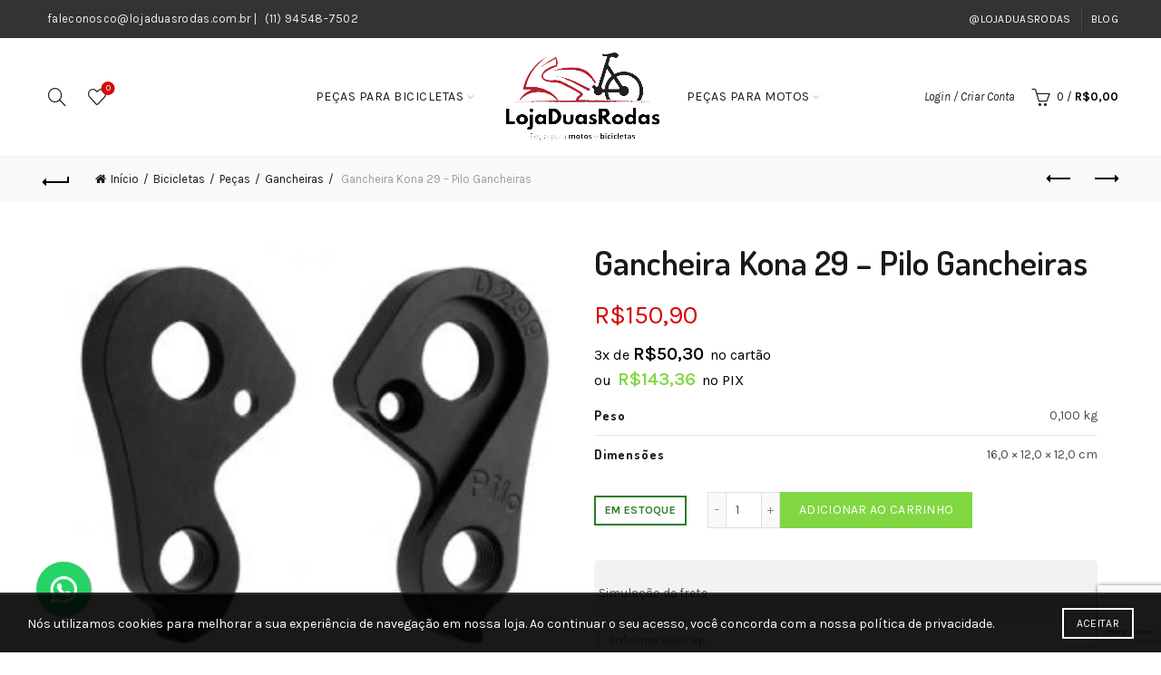

--- FILE ---
content_type: text/html; charset=UTF-8
request_url: https://www.lojaduasrodas.com.br/p/gancheira-kona-29-pilo-gancheiras/
body_size: 28594
content:
<!DOCTYPE html>
<html lang="pt-BR">
<head>
	<meta charset="UTF-8">
	<meta name="viewport" content="width=device-width, initial-scale=1.0, maximum-scale=1.0, user-scalable=no">
	<link rel="profile" href="http://gmpg.org/xfn/11">
	<link rel="pingback" href="https://www.lojaduasrodas.com.br/xmlrpc.php">

	<meta name='robots' content='index, follow, max-image-preview:large, max-snippet:-1, max-video-preview:-1' />

	<!-- This site is optimized with the Yoast SEO plugin v26.3 - https://yoast.com/wordpress/plugins/seo/ -->
	<title>Gancheira Kona 29 - Pilo Gancheiras - Loja Duas Rodas</title>
	<link rel="canonical" href="https://www.lojaduasrodas.com.br/p/gancheira-kona-29-pilo-gancheiras/" />
	<meta property="og:locale" content="pt_BR" />
	<meta property="og:type" content="article" />
	<meta property="og:title" content="Gancheira Kona 29 - Pilo Gancheiras - Loja Duas Rodas" />
	<meta property="og:description" content="Mais informações sobre este produto: COMPATÍVEL COM O QUADRO: KONA RECOMENDAMOS MONTAGEM POR MECÂNICO ESPECIALIZADO   ***ATENÇÃO*** COMPARE SUA GANCHEIRA" />
	<meta property="og:url" content="https://www.lojaduasrodas.com.br/p/gancheira-kona-29-pilo-gancheiras/" />
	<meta property="og:site_name" content="Loja Duas Rodas" />
	<meta property="article:publisher" content="https://www.facebook.com/people/Lojaduasrodas/100093699776866/" />
	<meta property="article:modified_time" content="2023-12-28T02:33:42+00:00" />
	<meta property="og:image" content="https://www.lojaduasrodas.com.br/wp-content/uploads/2022/11/01dfe2665a986f6eb62cd156a543bba6.png" />
	<meta property="og:image:width" content="1080" />
	<meta property="og:image:height" content="1080" />
	<meta property="og:image:type" content="image/png" />
	<meta name="twitter:card" content="summary_large_image" />
	<script type="application/ld+json" class="yoast-schema-graph">{"@context":"https://schema.org","@graph":[{"@type":"WebPage","@id":"https://www.lojaduasrodas.com.br/p/gancheira-kona-29-pilo-gancheiras/","url":"https://www.lojaduasrodas.com.br/p/gancheira-kona-29-pilo-gancheiras/","name":"Gancheira Kona 29 - Pilo Gancheiras - Loja Duas Rodas","isPartOf":{"@id":"https://www.lojaduasrodas.com.br/#website"},"primaryImageOfPage":{"@id":"https://www.lojaduasrodas.com.br/p/gancheira-kona-29-pilo-gancheiras/#primaryimage"},"image":{"@id":"https://www.lojaduasrodas.com.br/p/gancheira-kona-29-pilo-gancheiras/#primaryimage"},"thumbnailUrl":"https://www.lojaduasrodas.com.br/wp-content/uploads/2022/11/01dfe2665a986f6eb62cd156a543bba6.png","datePublished":"2022-12-01T02:45:00+00:00","dateModified":"2023-12-28T02:33:42+00:00","breadcrumb":{"@id":"https://www.lojaduasrodas.com.br/p/gancheira-kona-29-pilo-gancheiras/#breadcrumb"},"inLanguage":"pt-BR","potentialAction":[{"@type":"ReadAction","target":["https://www.lojaduasrodas.com.br/p/gancheira-kona-29-pilo-gancheiras/"]}]},{"@type":"ImageObject","inLanguage":"pt-BR","@id":"https://www.lojaduasrodas.com.br/p/gancheira-kona-29-pilo-gancheiras/#primaryimage","url":"https://www.lojaduasrodas.com.br/wp-content/uploads/2022/11/01dfe2665a986f6eb62cd156a543bba6.png","contentUrl":"https://www.lojaduasrodas.com.br/wp-content/uploads/2022/11/01dfe2665a986f6eb62cd156a543bba6.png","width":1080,"height":1080},{"@type":"BreadcrumbList","@id":"https://www.lojaduasrodas.com.br/p/gancheira-kona-29-pilo-gancheiras/#breadcrumb","itemListElement":[{"@type":"ListItem","position":1,"name":"Início","item":"https://www.lojaduasrodas.com.br/"},{"@type":"ListItem","position":2,"name":"Loja","item":"https://www.lojaduasrodas.com.br/loja/"},{"@type":"ListItem","position":3,"name":"Gancheira Kona 29 &#8211; Pilo Gancheiras"}]},{"@type":"WebSite","@id":"https://www.lojaduasrodas.com.br/#website","url":"https://www.lojaduasrodas.com.br/","name":"Loja Duas Rodas","description":"","publisher":{"@id":"https://www.lojaduasrodas.com.br/#organization"},"potentialAction":[{"@type":"SearchAction","target":{"@type":"EntryPoint","urlTemplate":"https://www.lojaduasrodas.com.br/?s={search_term_string}"},"query-input":{"@type":"PropertyValueSpecification","valueRequired":true,"valueName":"search_term_string"}}],"inLanguage":"pt-BR"},{"@type":"Organization","@id":"https://www.lojaduasrodas.com.br/#organization","name":"Loja Duas Rodas","url":"https://www.lojaduasrodas.com.br/","logo":{"@type":"ImageObject","inLanguage":"pt-BR","@id":"https://www.lojaduasrodas.com.br/#/schema/logo/image/","url":"https://www.lojaduasrodas.com.br/wp-content/uploads/2023/06/logo-lojaduasrodas-2.png","contentUrl":"https://www.lojaduasrodas.com.br/wp-content/uploads/2023/06/logo-lojaduasrodas-2.png","width":619,"height":615,"caption":"Loja Duas Rodas"},"image":{"@id":"https://www.lojaduasrodas.com.br/#/schema/logo/image/"},"sameAs":["https://www.facebook.com/people/Lojaduasrodas/100093699776866/","https://www.youtube.com/@LojaDuasRodas","http://www.tiktok.com/@lojaduasrodas","https://www.instagram.com/lojaduasrodas.com.br/"]}]}</script>
	<!-- / Yoast SEO plugin. -->


<link rel='dns-prefetch' href='//www.googletagmanager.com' />
<link rel='dns-prefetch' href='//fonts.googleapis.com' />
<link rel="alternate" type="application/rss+xml" title="Feed para Loja Duas Rodas &raquo;" href="https://www.lojaduasrodas.com.br/feed/" />
<link rel="alternate" type="application/rss+xml" title="Feed de comentários para Loja Duas Rodas &raquo;" href="https://www.lojaduasrodas.com.br/comments/feed/" />
<link rel="alternate" type="application/rss+xml" title="Feed de comentários para Loja Duas Rodas &raquo; Gancheira Kona 29 &#8211; Pilo Gancheiras" href="https://www.lojaduasrodas.com.br/p/gancheira-kona-29-pilo-gancheiras/feed/" />
<link rel="alternate" title="oEmbed (JSON)" type="application/json+oembed" href="https://www.lojaduasrodas.com.br/wp-json/oembed/1.0/embed?url=https%3A%2F%2Fwww.lojaduasrodas.com.br%2Fp%2Fgancheira-kona-29-pilo-gancheiras%2F" />
<link rel="alternate" title="oEmbed (XML)" type="text/xml+oembed" href="https://www.lojaduasrodas.com.br/wp-json/oembed/1.0/embed?url=https%3A%2F%2Fwww.lojaduasrodas.com.br%2Fp%2Fgancheira-kona-29-pilo-gancheiras%2F&#038;format=xml" />
<style id='wp-img-auto-sizes-contain-inline-css' type='text/css'>
img:is([sizes=auto i],[sizes^="auto," i]){contain-intrinsic-size:3000px 1500px}
/*# sourceURL=wp-img-auto-sizes-contain-inline-css */
</style>
<style id='wp-emoji-styles-inline-css' type='text/css'>

	img.wp-smiley, img.emoji {
		display: inline !important;
		border: none !important;
		box-shadow: none !important;
		height: 1em !important;
		width: 1em !important;
		margin: 0 0.07em !important;
		vertical-align: -0.1em !important;
		background: none !important;
		padding: 0 !important;
	}
/*# sourceURL=wp-emoji-styles-inline-css */
</style>
<style id='wp-block-library-inline-css' type='text/css'>
:root{--wp-block-synced-color:#7a00df;--wp-block-synced-color--rgb:122,0,223;--wp-bound-block-color:var(--wp-block-synced-color);--wp-editor-canvas-background:#ddd;--wp-admin-theme-color:#007cba;--wp-admin-theme-color--rgb:0,124,186;--wp-admin-theme-color-darker-10:#006ba1;--wp-admin-theme-color-darker-10--rgb:0,107,160.5;--wp-admin-theme-color-darker-20:#005a87;--wp-admin-theme-color-darker-20--rgb:0,90,135;--wp-admin-border-width-focus:2px}@media (min-resolution:192dpi){:root{--wp-admin-border-width-focus:1.5px}}.wp-element-button{cursor:pointer}:root .has-very-light-gray-background-color{background-color:#eee}:root .has-very-dark-gray-background-color{background-color:#313131}:root .has-very-light-gray-color{color:#eee}:root .has-very-dark-gray-color{color:#313131}:root .has-vivid-green-cyan-to-vivid-cyan-blue-gradient-background{background:linear-gradient(135deg,#00d084,#0693e3)}:root .has-purple-crush-gradient-background{background:linear-gradient(135deg,#34e2e4,#4721fb 50%,#ab1dfe)}:root .has-hazy-dawn-gradient-background{background:linear-gradient(135deg,#faaca8,#dad0ec)}:root .has-subdued-olive-gradient-background{background:linear-gradient(135deg,#fafae1,#67a671)}:root .has-atomic-cream-gradient-background{background:linear-gradient(135deg,#fdd79a,#004a59)}:root .has-nightshade-gradient-background{background:linear-gradient(135deg,#330968,#31cdcf)}:root .has-midnight-gradient-background{background:linear-gradient(135deg,#020381,#2874fc)}:root{--wp--preset--font-size--normal:16px;--wp--preset--font-size--huge:42px}.has-regular-font-size{font-size:1em}.has-larger-font-size{font-size:2.625em}.has-normal-font-size{font-size:var(--wp--preset--font-size--normal)}.has-huge-font-size{font-size:var(--wp--preset--font-size--huge)}.has-text-align-center{text-align:center}.has-text-align-left{text-align:left}.has-text-align-right{text-align:right}.has-fit-text{white-space:nowrap!important}#end-resizable-editor-section{display:none}.aligncenter{clear:both}.items-justified-left{justify-content:flex-start}.items-justified-center{justify-content:center}.items-justified-right{justify-content:flex-end}.items-justified-space-between{justify-content:space-between}.screen-reader-text{border:0;clip-path:inset(50%);height:1px;margin:-1px;overflow:hidden;padding:0;position:absolute;width:1px;word-wrap:normal!important}.screen-reader-text:focus{background-color:#ddd;clip-path:none;color:#444;display:block;font-size:1em;height:auto;left:5px;line-height:normal;padding:15px 23px 14px;text-decoration:none;top:5px;width:auto;z-index:100000}html :where(.has-border-color){border-style:solid}html :where([style*=border-top-color]){border-top-style:solid}html :where([style*=border-right-color]){border-right-style:solid}html :where([style*=border-bottom-color]){border-bottom-style:solid}html :where([style*=border-left-color]){border-left-style:solid}html :where([style*=border-width]){border-style:solid}html :where([style*=border-top-width]){border-top-style:solid}html :where([style*=border-right-width]){border-right-style:solid}html :where([style*=border-bottom-width]){border-bottom-style:solid}html :where([style*=border-left-width]){border-left-style:solid}html :where(img[class*=wp-image-]){height:auto;max-width:100%}:where(figure){margin:0 0 1em}html :where(.is-position-sticky){--wp-admin--admin-bar--position-offset:var(--wp-admin--admin-bar--height,0px)}@media screen and (max-width:600px){html :where(.is-position-sticky){--wp-admin--admin-bar--position-offset:0px}}

/*# sourceURL=wp-block-library-inline-css */
</style><link rel='stylesheet' id='wc-blocks-style-css' href='https://www.lojaduasrodas.com.br/wp-content/plugins/woocommerce/assets/client/blocks/wc-blocks.css?ver=wc-10.3.7' type='text/css' media='all' />
<style id='global-styles-inline-css' type='text/css'>
:root{--wp--preset--aspect-ratio--square: 1;--wp--preset--aspect-ratio--4-3: 4/3;--wp--preset--aspect-ratio--3-4: 3/4;--wp--preset--aspect-ratio--3-2: 3/2;--wp--preset--aspect-ratio--2-3: 2/3;--wp--preset--aspect-ratio--16-9: 16/9;--wp--preset--aspect-ratio--9-16: 9/16;--wp--preset--color--black: #000000;--wp--preset--color--cyan-bluish-gray: #abb8c3;--wp--preset--color--white: #ffffff;--wp--preset--color--pale-pink: #f78da7;--wp--preset--color--vivid-red: #cf2e2e;--wp--preset--color--luminous-vivid-orange: #ff6900;--wp--preset--color--luminous-vivid-amber: #fcb900;--wp--preset--color--light-green-cyan: #7bdcb5;--wp--preset--color--vivid-green-cyan: #00d084;--wp--preset--color--pale-cyan-blue: #8ed1fc;--wp--preset--color--vivid-cyan-blue: #0693e3;--wp--preset--color--vivid-purple: #9b51e0;--wp--preset--gradient--vivid-cyan-blue-to-vivid-purple: linear-gradient(135deg,rgb(6,147,227) 0%,rgb(155,81,224) 100%);--wp--preset--gradient--light-green-cyan-to-vivid-green-cyan: linear-gradient(135deg,rgb(122,220,180) 0%,rgb(0,208,130) 100%);--wp--preset--gradient--luminous-vivid-amber-to-luminous-vivid-orange: linear-gradient(135deg,rgb(252,185,0) 0%,rgb(255,105,0) 100%);--wp--preset--gradient--luminous-vivid-orange-to-vivid-red: linear-gradient(135deg,rgb(255,105,0) 0%,rgb(207,46,46) 100%);--wp--preset--gradient--very-light-gray-to-cyan-bluish-gray: linear-gradient(135deg,rgb(238,238,238) 0%,rgb(169,184,195) 100%);--wp--preset--gradient--cool-to-warm-spectrum: linear-gradient(135deg,rgb(74,234,220) 0%,rgb(151,120,209) 20%,rgb(207,42,186) 40%,rgb(238,44,130) 60%,rgb(251,105,98) 80%,rgb(254,248,76) 100%);--wp--preset--gradient--blush-light-purple: linear-gradient(135deg,rgb(255,206,236) 0%,rgb(152,150,240) 100%);--wp--preset--gradient--blush-bordeaux: linear-gradient(135deg,rgb(254,205,165) 0%,rgb(254,45,45) 50%,rgb(107,0,62) 100%);--wp--preset--gradient--luminous-dusk: linear-gradient(135deg,rgb(255,203,112) 0%,rgb(199,81,192) 50%,rgb(65,88,208) 100%);--wp--preset--gradient--pale-ocean: linear-gradient(135deg,rgb(255,245,203) 0%,rgb(182,227,212) 50%,rgb(51,167,181) 100%);--wp--preset--gradient--electric-grass: linear-gradient(135deg,rgb(202,248,128) 0%,rgb(113,206,126) 100%);--wp--preset--gradient--midnight: linear-gradient(135deg,rgb(2,3,129) 0%,rgb(40,116,252) 100%);--wp--preset--font-size--small: 13px;--wp--preset--font-size--medium: 20px;--wp--preset--font-size--large: 36px;--wp--preset--font-size--x-large: 42px;--wp--preset--spacing--20: 0.44rem;--wp--preset--spacing--30: 0.67rem;--wp--preset--spacing--40: 1rem;--wp--preset--spacing--50: 1.5rem;--wp--preset--spacing--60: 2.25rem;--wp--preset--spacing--70: 3.38rem;--wp--preset--spacing--80: 5.06rem;--wp--preset--shadow--natural: 6px 6px 9px rgba(0, 0, 0, 0.2);--wp--preset--shadow--deep: 12px 12px 50px rgba(0, 0, 0, 0.4);--wp--preset--shadow--sharp: 6px 6px 0px rgba(0, 0, 0, 0.2);--wp--preset--shadow--outlined: 6px 6px 0px -3px rgb(255, 255, 255), 6px 6px rgb(0, 0, 0);--wp--preset--shadow--crisp: 6px 6px 0px rgb(0, 0, 0);}:where(.is-layout-flex){gap: 0.5em;}:where(.is-layout-grid){gap: 0.5em;}body .is-layout-flex{display: flex;}.is-layout-flex{flex-wrap: wrap;align-items: center;}.is-layout-flex > :is(*, div){margin: 0;}body .is-layout-grid{display: grid;}.is-layout-grid > :is(*, div){margin: 0;}:where(.wp-block-columns.is-layout-flex){gap: 2em;}:where(.wp-block-columns.is-layout-grid){gap: 2em;}:where(.wp-block-post-template.is-layout-flex){gap: 1.25em;}:where(.wp-block-post-template.is-layout-grid){gap: 1.25em;}.has-black-color{color: var(--wp--preset--color--black) !important;}.has-cyan-bluish-gray-color{color: var(--wp--preset--color--cyan-bluish-gray) !important;}.has-white-color{color: var(--wp--preset--color--white) !important;}.has-pale-pink-color{color: var(--wp--preset--color--pale-pink) !important;}.has-vivid-red-color{color: var(--wp--preset--color--vivid-red) !important;}.has-luminous-vivid-orange-color{color: var(--wp--preset--color--luminous-vivid-orange) !important;}.has-luminous-vivid-amber-color{color: var(--wp--preset--color--luminous-vivid-amber) !important;}.has-light-green-cyan-color{color: var(--wp--preset--color--light-green-cyan) !important;}.has-vivid-green-cyan-color{color: var(--wp--preset--color--vivid-green-cyan) !important;}.has-pale-cyan-blue-color{color: var(--wp--preset--color--pale-cyan-blue) !important;}.has-vivid-cyan-blue-color{color: var(--wp--preset--color--vivid-cyan-blue) !important;}.has-vivid-purple-color{color: var(--wp--preset--color--vivid-purple) !important;}.has-black-background-color{background-color: var(--wp--preset--color--black) !important;}.has-cyan-bluish-gray-background-color{background-color: var(--wp--preset--color--cyan-bluish-gray) !important;}.has-white-background-color{background-color: var(--wp--preset--color--white) !important;}.has-pale-pink-background-color{background-color: var(--wp--preset--color--pale-pink) !important;}.has-vivid-red-background-color{background-color: var(--wp--preset--color--vivid-red) !important;}.has-luminous-vivid-orange-background-color{background-color: var(--wp--preset--color--luminous-vivid-orange) !important;}.has-luminous-vivid-amber-background-color{background-color: var(--wp--preset--color--luminous-vivid-amber) !important;}.has-light-green-cyan-background-color{background-color: var(--wp--preset--color--light-green-cyan) !important;}.has-vivid-green-cyan-background-color{background-color: var(--wp--preset--color--vivid-green-cyan) !important;}.has-pale-cyan-blue-background-color{background-color: var(--wp--preset--color--pale-cyan-blue) !important;}.has-vivid-cyan-blue-background-color{background-color: var(--wp--preset--color--vivid-cyan-blue) !important;}.has-vivid-purple-background-color{background-color: var(--wp--preset--color--vivid-purple) !important;}.has-black-border-color{border-color: var(--wp--preset--color--black) !important;}.has-cyan-bluish-gray-border-color{border-color: var(--wp--preset--color--cyan-bluish-gray) !important;}.has-white-border-color{border-color: var(--wp--preset--color--white) !important;}.has-pale-pink-border-color{border-color: var(--wp--preset--color--pale-pink) !important;}.has-vivid-red-border-color{border-color: var(--wp--preset--color--vivid-red) !important;}.has-luminous-vivid-orange-border-color{border-color: var(--wp--preset--color--luminous-vivid-orange) !important;}.has-luminous-vivid-amber-border-color{border-color: var(--wp--preset--color--luminous-vivid-amber) !important;}.has-light-green-cyan-border-color{border-color: var(--wp--preset--color--light-green-cyan) !important;}.has-vivid-green-cyan-border-color{border-color: var(--wp--preset--color--vivid-green-cyan) !important;}.has-pale-cyan-blue-border-color{border-color: var(--wp--preset--color--pale-cyan-blue) !important;}.has-vivid-cyan-blue-border-color{border-color: var(--wp--preset--color--vivid-cyan-blue) !important;}.has-vivid-purple-border-color{border-color: var(--wp--preset--color--vivid-purple) !important;}.has-vivid-cyan-blue-to-vivid-purple-gradient-background{background: var(--wp--preset--gradient--vivid-cyan-blue-to-vivid-purple) !important;}.has-light-green-cyan-to-vivid-green-cyan-gradient-background{background: var(--wp--preset--gradient--light-green-cyan-to-vivid-green-cyan) !important;}.has-luminous-vivid-amber-to-luminous-vivid-orange-gradient-background{background: var(--wp--preset--gradient--luminous-vivid-amber-to-luminous-vivid-orange) !important;}.has-luminous-vivid-orange-to-vivid-red-gradient-background{background: var(--wp--preset--gradient--luminous-vivid-orange-to-vivid-red) !important;}.has-very-light-gray-to-cyan-bluish-gray-gradient-background{background: var(--wp--preset--gradient--very-light-gray-to-cyan-bluish-gray) !important;}.has-cool-to-warm-spectrum-gradient-background{background: var(--wp--preset--gradient--cool-to-warm-spectrum) !important;}.has-blush-light-purple-gradient-background{background: var(--wp--preset--gradient--blush-light-purple) !important;}.has-blush-bordeaux-gradient-background{background: var(--wp--preset--gradient--blush-bordeaux) !important;}.has-luminous-dusk-gradient-background{background: var(--wp--preset--gradient--luminous-dusk) !important;}.has-pale-ocean-gradient-background{background: var(--wp--preset--gradient--pale-ocean) !important;}.has-electric-grass-gradient-background{background: var(--wp--preset--gradient--electric-grass) !important;}.has-midnight-gradient-background{background: var(--wp--preset--gradient--midnight) !important;}.has-small-font-size{font-size: var(--wp--preset--font-size--small) !important;}.has-medium-font-size{font-size: var(--wp--preset--font-size--medium) !important;}.has-large-font-size{font-size: var(--wp--preset--font-size--large) !important;}.has-x-large-font-size{font-size: var(--wp--preset--font-size--x-large) !important;}
/*# sourceURL=global-styles-inline-css */
</style>

<style id='classic-theme-styles-inline-css' type='text/css'>
/*! This file is auto-generated */
.wp-block-button__link{color:#fff;background-color:#32373c;border-radius:9999px;box-shadow:none;text-decoration:none;padding:calc(.667em + 2px) calc(1.333em + 2px);font-size:1.125em}.wp-block-file__button{background:#32373c;color:#fff;text-decoration:none}
/*# sourceURL=/wp-includes/css/classic-themes.min.css */
</style>
<link rel='stylesheet' id='wxp_front_style-css' href='https://www.lojaduasrodas.com.br/wp-content/plugins/wc-partial-shipment/assets/css/front.css?ver=6.9' type='text/css' media='all' />
<style id='woocommerce-inline-inline-css' type='text/css'>
.woocommerce form .form-row .required { visibility: visible; }
/*# sourceURL=woocommerce-inline-inline-css */
</style>
<link rel='stylesheet' id='brands-styles-css' href='https://www.lojaduasrodas.com.br/wp-content/plugins/woocommerce/assets/css/brands.css?ver=10.3.7' type='text/css' media='all' />
<link rel='stylesheet' id='wc-parcelas-public-css' href='https://www.lojaduasrodas.com.br/wp-content/plugins/woocommerce-parcelas/public/styles/public.php?ver=1.3.5' type='text/css' media='all' />
<link rel='stylesheet' id='bootstrap-css' href='https://www.lojaduasrodas.com.br/wp-content/themes/basel/css/bootstrap.min.css?ver=5.9.0' type='text/css' media='all' />
<link rel='stylesheet' id='basel-style-css' href='https://www.lojaduasrodas.com.br/wp-content/themes/basel/style.min.css?ver=5.9.0' type='text/css' media='all' />
<link rel='stylesheet' id='child-style-css' href='https://www.lojaduasrodas.com.br/wp-content/themes/basel-child/style.css?ver=5.9.0' type='text/css' media='all' />
<link rel='stylesheet' id='js_composer_front-css' href='https://www.lojaduasrodas.com.br/wp-content/plugins/js_composer/assets/css/js_composer.min.css?ver=6.13.0' type='text/css' media='all' />
<link rel='stylesheet' id='vc_font_awesome_5_shims-css' href='https://www.lojaduasrodas.com.br/wp-content/plugins/js_composer/assets/lib/bower/font-awesome/css/v4-shims.min.css?ver=6.13.0' type='text/css' media='all' />
<link rel='stylesheet' id='basel-wp-gutenberg-css' href='https://www.lojaduasrodas.com.br/wp-content/themes/basel/css/parts/wp-gutenberg.min.css?ver=5.9.0' type='text/css' media='all' />
<link rel='stylesheet' id='basel-opt-lazy-loading-css' href='https://www.lojaduasrodas.com.br/wp-content/themes/basel/css/parts/opt-lazy-loading.min.css?ver=5.9.0' type='text/css' media='all' />
<link rel='stylesheet' id='basel-int-revolution-slider-css' href='https://www.lojaduasrodas.com.br/wp-content/themes/basel/css/parts/int-revolution-slider.min.css?ver=5.9.0' type='text/css' media='all' />
<link rel='stylesheet' id='basel-int-wpcf7-css' href='https://www.lojaduasrodas.com.br/wp-content/themes/basel/css/parts/int-wpcf7.min.css?ver=5.9.0' type='text/css' media='all' />
<link rel='stylesheet' id='basel-int-wpbakery-base-css' href='https://www.lojaduasrodas.com.br/wp-content/themes/basel/css/parts/int-wpbakery-base.min.css?ver=5.9.0' type='text/css' media='all' />
<link rel='stylesheet' id='basel-woo-base-css' href='https://www.lojaduasrodas.com.br/wp-content/themes/basel/css/parts/woo-base.min.css?ver=5.9.0' type='text/css' media='all' />
<link rel='stylesheet' id='basel-woo-page-single-product-css' href='https://www.lojaduasrodas.com.br/wp-content/themes/basel/css/parts/woo-page-single-product.min.css?ver=5.9.0' type='text/css' media='all' />
<link rel='stylesheet' id='basel-header-top-bar-css' href='https://www.lojaduasrodas.com.br/wp-content/themes/basel/css/parts/header-top-bar.min.css?ver=5.9.0' type='text/css' media='all' />
<link rel='stylesheet' id='basel-header-general-css' href='https://www.lojaduasrodas.com.br/wp-content/themes/basel/css/parts/header-general.min.css?ver=5.9.0' type='text/css' media='all' />
<link rel='stylesheet' id='basel-page-title-css' href='https://www.lojaduasrodas.com.br/wp-content/themes/basel/css/parts/page-title.min.css?ver=5.9.0' type='text/css' media='all' />
<link rel='stylesheet' id='basel-lib-owl-carousel-css' href='https://www.lojaduasrodas.com.br/wp-content/themes/basel/css/parts/lib-owl-carousel.min.css?ver=5.9.0' type='text/css' media='all' />
<link rel='stylesheet' id='basel-woo-opt-add-to-cart-popup-css' href='https://www.lojaduasrodas.com.br/wp-content/themes/basel/css/parts/woo-opt-add-to-cart-popup.min.css?ver=5.9.0' type='text/css' media='all' />
<link rel='stylesheet' id='basel-lib-magnific-popup-css' href='https://www.lojaduasrodas.com.br/wp-content/themes/basel/css/parts/lib-magnific-popup.min.css?ver=5.9.0' type='text/css' media='all' />
<link rel='stylesheet' id='basel-el-social-icons-css' href='https://www.lojaduasrodas.com.br/wp-content/themes/basel/css/parts/el-social-icons.min.css?ver=5.9.0' type='text/css' media='all' />
<link rel='stylesheet' id='basel-woo-product-loop-general-css' href='https://www.lojaduasrodas.com.br/wp-content/themes/basel/css/parts/woo-product-loop-general.min.css?ver=5.9.0' type='text/css' media='all' />
<link rel='stylesheet' id='basel-woo-product-loop-alt-css' href='https://www.lojaduasrodas.com.br/wp-content/themes/basel/css/parts/woo-product-loop-alt.min.css?ver=5.9.0' type='text/css' media='all' />
<link rel='stylesheet' id='basel-footer-general-css' href='https://www.lojaduasrodas.com.br/wp-content/themes/basel/css/parts/footer-general.min.css?ver=5.9.0' type='text/css' media='all' />
<link rel='stylesheet' id='basel-lib-photoswipe-css' href='https://www.lojaduasrodas.com.br/wp-content/themes/basel/css/parts/lib-photoswipe.min.css?ver=5.9.0' type='text/css' media='all' />
<link rel='stylesheet' id='basel-opt-scrolltotop-css' href='https://www.lojaduasrodas.com.br/wp-content/themes/basel/css/parts/opt-scrolltotop.min.css?ver=5.9.0' type='text/css' media='all' />
<link rel='stylesheet' id='xts-google-fonts-css' href='//fonts.googleapis.com/css?family=Karla%3A200%2C300%2C400%2C500%2C600%2C700%2C800%2C200italic%2C300italic%2C400italic%2C500italic%2C600italic%2C700italic%2C800italic%7CDosis%3A200%2C300%2C400%2C500%2C600%2C700%2C800%7CLato%3A100%2C100italic%2C300%2C300italic%2C400%2C400italic%2C700%2C700italic%2C900%2C900italic&#038;ver=5.9.0' type='text/css' media='all' />
<link rel='stylesheet' id='basel-dynamic-style-css' href='https://www.lojaduasrodas.com.br/wp-content/uploads/2025/10/basel-dynamic-1760142176.css?ver=5.9.0' type='text/css' media='all' />
<script type="text/template" id="tmpl-variation-template">
	<div class="woocommerce-variation-description">{{{ data.variation.variation_description }}}</div>
	<div class="woocommerce-variation-price">{{{ data.variation.price_html }}}</div>
	<div class="woocommerce-variation-availability">{{{ data.variation.availability_html }}}</div>
</script>
<script type="text/template" id="tmpl-unavailable-variation-template">
	<p role="alert">Desculpe, este produto não está disponível. Escolha uma combinação diferente.</p>
</script>
<script type="text/javascript" src="https://www.lojaduasrodas.com.br/wp-includes/js/jquery/jquery.min.js?ver=3.7.1" id="jquery-core-js"></script>
<script type="text/javascript" src="https://www.lojaduasrodas.com.br/wp-includes/js/jquery/jquery-migrate.min.js?ver=3.4.1" id="jquery-migrate-js"></script>
<script type="text/javascript" src="https://www.lojaduasrodas.com.br/wp-content/plugins/woocommerce/assets/js/jquery-blockui/jquery.blockUI.min.js?ver=2.7.0-wc.10.3.7" id="wc-jquery-blockui-js" data-wp-strategy="defer"></script>
<script type="text/javascript" id="wc-add-to-cart-js-extra">
/* <![CDATA[ */
var wc_add_to_cart_params = {"ajax_url":"/wp-admin/admin-ajax.php","wc_ajax_url":"/?wc-ajax=%%endpoint%%","i18n_view_cart":"Ver carrinho","cart_url":"https://www.lojaduasrodas.com.br/carrinho/","is_cart":"","cart_redirect_after_add":"no"};
//# sourceURL=wc-add-to-cart-js-extra
/* ]]> */
</script>
<script type="text/javascript" src="https://www.lojaduasrodas.com.br/wp-content/plugins/woocommerce/assets/js/frontend/add-to-cart.min.js?ver=10.3.7" id="wc-add-to-cart-js" data-wp-strategy="defer"></script>
<script type="text/javascript" src="https://www.lojaduasrodas.com.br/wp-content/plugins/woocommerce/assets/js/zoom/jquery.zoom.min.js?ver=1.7.21-wc.10.3.7" id="wc-zoom-js" defer="defer" data-wp-strategy="defer"></script>
<script type="text/javascript" id="wc-single-product-js-extra">
/* <![CDATA[ */
var wc_single_product_params = {"i18n_required_rating_text":"Selecione uma classifica\u00e7\u00e3o","i18n_rating_options":["1 de 5 estrelas","2 de 5 estrelas","3 de 5 estrelas","4 de 5 estrelas","5 de 5 estrelas"],"i18n_product_gallery_trigger_text":"Ver galeria de imagens em tela cheia","review_rating_required":"yes","flexslider":{"rtl":false,"animation":"slide","smoothHeight":true,"directionNav":false,"controlNav":"thumbnails","slideshow":false,"animationSpeed":500,"animationLoop":false,"allowOneSlide":false},"zoom_enabled":"","zoom_options":[],"photoswipe_enabled":"","photoswipe_options":{"shareEl":false,"closeOnScroll":false,"history":false,"hideAnimationDuration":0,"showAnimationDuration":0},"flexslider_enabled":""};
//# sourceURL=wc-single-product-js-extra
/* ]]> */
</script>
<script type="text/javascript" src="https://www.lojaduasrodas.com.br/wp-content/plugins/woocommerce/assets/js/frontend/single-product.min.js?ver=10.3.7" id="wc-single-product-js" defer="defer" data-wp-strategy="defer"></script>
<script type="text/javascript" src="https://www.lojaduasrodas.com.br/wp-content/plugins/woocommerce/assets/js/js-cookie/js.cookie.min.js?ver=2.1.4-wc.10.3.7" id="wc-js-cookie-js" data-wp-strategy="defer"></script>
<script type="text/javascript" src="https://www.lojaduasrodas.com.br/wp-content/plugins/melhor-envio-cotacao/assets/js/shipping-product-page.js?ver=6.9" id="produto-js"></script>
<script type="text/javascript" src="https://www.lojaduasrodas.com.br/wp-content/plugins/melhor-envio-cotacao/assets/js/shipping-product-page-variacao.js?ver=6.9" id="produto-variacao-js"></script>
<script type="text/javascript" src="https://www.lojaduasrodas.com.br/wp-content/plugins/melhor-envio-cotacao/assets/js/calculator.js?ver=6.9" id="calculator-js"></script>
<script type="text/javascript" id="wp-nonce-melhor-evio-wp-api-js-after">
/* <![CDATA[ */
var wpApiSettingsMelhorEnvio = {"nonce_configs":"e9fc332bab","nonce_orders":"021098b166","nonce_tokens":"c0307002ff","nonce_users":"5bfb37ba30"};
//# sourceURL=wp-nonce-melhor-evio-wp-api-js-after
/* ]]> */
</script>
<script type="text/javascript" src="https://www.lojaduasrodas.com.br/wp-content/plugins/js_composer/assets/js/vendors/woocommerce-add-to-cart.js?ver=6.13.0" id="vc_woocommerce-add-to-cart-js-js"></script>

<!-- Snippet da etiqueta do Google (gtag.js) adicionado pelo Site Kit -->
<!-- Snippet do Google Análises adicionado pelo Site Kit -->
<script type="text/javascript" src="https://www.googletagmanager.com/gtag/js?id=GT-WRGDF95" id="google_gtagjs-js" async></script>
<script type="text/javascript" id="google_gtagjs-js-after">
/* <![CDATA[ */
window.dataLayer = window.dataLayer || [];function gtag(){dataLayer.push(arguments);}
gtag("set","linker",{"domains":["www.lojaduasrodas.com.br"]});
gtag("js", new Date());
gtag("set", "developer_id.dZTNiMT", true);
gtag("config", "GT-WRGDF95");
 window._googlesitekit = window._googlesitekit || {}; window._googlesitekit.throttledEvents = []; window._googlesitekit.gtagEvent = (name, data) => { var key = JSON.stringify( { name, data } ); if ( !! window._googlesitekit.throttledEvents[ key ] ) { return; } window._googlesitekit.throttledEvents[ key ] = true; setTimeout( () => { delete window._googlesitekit.throttledEvents[ key ]; }, 5 ); gtag( "event", name, { ...data, event_source: "site-kit" } ); }; 
//# sourceURL=google_gtagjs-js-after
/* ]]> */
</script>
<script type="text/javascript" src="https://www.lojaduasrodas.com.br/wp-includes/js/underscore.min.js?ver=1.13.7" id="underscore-js"></script>
<script type="text/javascript" id="wp-util-js-extra">
/* <![CDATA[ */
var _wpUtilSettings = {"ajax":{"url":"/wp-admin/admin-ajax.php"}};
//# sourceURL=wp-util-js-extra
/* ]]> */
</script>
<script type="text/javascript" src="https://www.lojaduasrodas.com.br/wp-includes/js/wp-util.min.js?ver=6.9" id="wp-util-js"></script>
<script type="text/javascript" id="wc-add-to-cart-variation-js-extra">
/* <![CDATA[ */
var wc_add_to_cart_variation_params = {"wc_ajax_url":"/?wc-ajax=%%endpoint%%","i18n_no_matching_variations_text":"Desculpe, nenhum produto atende sua sele\u00e7\u00e3o. Escolha uma combina\u00e7\u00e3o diferente.","i18n_make_a_selection_text":"Selecione uma das op\u00e7\u00f5es do produto antes de adicion\u00e1-lo ao carrinho.","i18n_unavailable_text":"Desculpe, este produto n\u00e3o est\u00e1 dispon\u00edvel. Escolha uma combina\u00e7\u00e3o diferente.","i18n_reset_alert_text":"Sua sele\u00e7\u00e3o foi redefinida. Selecione algumas op\u00e7\u00f5es de produtos antes de adicionar este produto ao seu carrinho."};
//# sourceURL=wc-add-to-cart-variation-js-extra
/* ]]> */
</script>
<script type="text/javascript" src="https://www.lojaduasrodas.com.br/wp-content/plugins/woocommerce/assets/js/frontend/add-to-cart-variation.min.js?ver=10.3.7" id="wc-add-to-cart-variation-js" defer="defer" data-wp-strategy="defer"></script>
<link rel="https://api.w.org/" href="https://www.lojaduasrodas.com.br/wp-json/" /><link rel="alternate" title="JSON" type="application/json" href="https://www.lojaduasrodas.com.br/wp-json/wp/v2/product/34419" /><link rel="EditURI" type="application/rsd+xml" title="RSD" href="https://www.lojaduasrodas.com.br/xmlrpc.php?rsd" />
<meta name="generator" content="WordPress 6.9" />
<meta name="generator" content="WooCommerce 10.3.7" />
<link rel='shortlink' href='https://www.lojaduasrodas.com.br/?p=34419' />
<meta name="generator" content="Site Kit by Google 1.168.0" /><meta name="theme-color" content="">		
		
		
				        <style> 
            	
			/* Shop popup */
			
			.basel-promo-popup {
			   max-width: 900px;
			}
	
            .site-logo {
                width: 40%;
            }    

            .site-logo img {
                max-width: 454px;
                max-height: 130px;
            }    

                            .left-column,
                .right-column {
                    width: 250px;
                }  
            
                            .basel-woocommerce-layered-nav .basel-scroll-content {
                    max-height: 280px;
                }
            
			/* header Banner */
			body .header-banner {
				height: 40px;
			}
	
			body.header-banner-display .website-wrapper {
				margin-top:40px;
			}	

            /* Topbar height configs */

			.topbar-menu ul > li {
				line-height: 42px;
			}
			
			.topbar-wrapp,
			.topbar-content:before {
				height: 42px;
			}
			
			.sticky-header-prepared.basel-top-bar-on .header-shop, 
			.sticky-header-prepared.basel-top-bar-on .header-split,
			.enable-sticky-header.basel-header-overlap.basel-top-bar-on .main-header {
				top: 42px;
			}

            /* Header height configs */

            /* Limit logo image height for according to header height */
            .site-logo img {
                max-height: 130px;
            } 

            /* And for sticky header logo also */
            .act-scroll .site-logo img,
            .header-clone .site-logo img {
                max-height: 75px;
            }   

            /* Set sticky headers height for cloned headers based on menu links line height */
            .header-clone .main-nav .menu > li > a {
                height: 75px;
                line-height: 75px;
            } 

            /* Height for switch logos */

            .sticky-header-real:not(.global-header-menu-top) .switch-logo-enable .basel-logo {
                height: 130px;
            }

            .sticky-header-real:not(.global-header-menu-top) .act-scroll .switch-logo-enable .basel-logo {
                height: 75px;
            }

            .sticky-header-real:not(.global-header-menu-top) .act-scroll .switch-logo-enable {
                transform: translateY(-75px);
            }

                            /* Header height for layouts that don't have line height for menu links */
                .wrapp-header {
                    min-height: 130px;
                } 
            
                            /* Sticky header height for split header layout */
                .act-scroll .wrapp-header {
                    min-height: 75px;
                }   
            
            
            
            /* Page headings settings for heading overlap. Calculate on the header height base */

            .basel-header-overlap .title-size-default,
            .basel-header-overlap .title-size-small,
            .basel-header-overlap .title-shop.without-title.title-size-default,
            .basel-header-overlap .title-shop.without-title.title-size-small {
                padding-top: 170px;
            }


            .basel-header-overlap .title-shop.without-title.title-size-large,
            .basel-header-overlap .title-size-large {
                padding-top: 250px;
            }

            @media (max-width: 991px) {

				/* header Banner */
				body .header-banner {
					height: 40px;
				}
	
				body.header-banner-display .website-wrapper {
					margin-top:40px;
				}

	            /* Topbar height configs */
				.topbar-menu ul > li {
					line-height: 38px;
				}
				
				.topbar-wrapp,
				.topbar-content:before {
					height: 38px;
				}
				
				.sticky-header-prepared.basel-top-bar-on .header-shop, 
				.sticky-header-prepared.basel-top-bar-on .header-split,
				.enable-sticky-header.basel-header-overlap.basel-top-bar-on .main-header {
					top: 38px;
				}

                /* Set header height for mobile devices */
                .main-header .wrapp-header {
                    min-height: 60px;
                } 

                /* Limit logo image height for mobile according to mobile header height */
                .site-logo img {
                    max-height: 60px;
                }   

                /* Limit logo on sticky header. Both header real and header cloned */
                .act-scroll .site-logo img,
                .header-clone .site-logo img {
                    max-height: 60px;
                }

                /* Height for switch logos */

                .main-header .switch-logo-enable .basel-logo {
                    height: 60px;
                }

                .sticky-header-real:not(.global-header-menu-top) .act-scroll .switch-logo-enable .basel-logo {
                    height: 60px;
                }

                .sticky-header-real:not(.global-header-menu-top) .act-scroll .switch-logo-enable {
                    transform: translateY(-60px);
                }

                /* Page headings settings for heading overlap. Calculate on the MOBILE header height base */
                .basel-header-overlap .title-size-default,
                .basel-header-overlap .title-size-small,
                .basel-header-overlap .title-shop.without-title.title-size-default,
                .basel-header-overlap .title-shop.without-title.title-size-small {
                    padding-top: 80px;
                }

                .basel-header-overlap .title-shop.without-title.title-size-large,
                .basel-header-overlap .title-size-large {
                    padding-top: 120px;
                }
 
            }

                 
                    </style>
        
        
			<noscript><style>.woocommerce-product-gallery{ opacity: 1 !important; }</style></noscript>
	<meta name="generator" content="Powered by WPBakery Page Builder - drag and drop page builder for WordPress."/>

<!-- Snippet do Gerenciador de Tags do Google adicionado pelo Site Kit -->
<script type="text/javascript">
/* <![CDATA[ */

			( function( w, d, s, l, i ) {
				w[l] = w[l] || [];
				w[l].push( {'gtm.start': new Date().getTime(), event: 'gtm.js'} );
				var f = d.getElementsByTagName( s )[0],
					j = d.createElement( s ), dl = l != 'dataLayer' ? '&l=' + l : '';
				j.async = true;
				j.src = 'https://www.googletagmanager.com/gtm.js?id=' + i + dl;
				f.parentNode.insertBefore( j, f );
			} )( window, document, 'script', 'dataLayer', 'GTM-W8W7RM3' );
			
/* ]]> */
</script>

<!-- Fim do código do Google Tag Manager adicionado pelo Site Kit -->
<meta name="generator" content="Powered by Slider Revolution 6.6.14 - responsive, Mobile-Friendly Slider Plugin for WordPress with comfortable drag and drop interface." />
<link rel="icon" href="https://www.lojaduasrodas.com.br/wp-content/uploads/2023/03/cropped-logo-favicon-32x32.png" sizes="32x32" />
<link rel="icon" href="https://www.lojaduasrodas.com.br/wp-content/uploads/2023/03/cropped-logo-favicon-192x192.png" sizes="192x192" />
<link rel="apple-touch-icon" href="https://www.lojaduasrodas.com.br/wp-content/uploads/2023/03/cropped-logo-favicon-180x180.png" />
<meta name="msapplication-TileImage" content="https://www.lojaduasrodas.com.br/wp-content/uploads/2023/03/cropped-logo-favicon-270x270.png" />
<script>function setREVStartSize(e){
			//window.requestAnimationFrame(function() {
				window.RSIW = window.RSIW===undefined ? window.innerWidth : window.RSIW;
				window.RSIH = window.RSIH===undefined ? window.innerHeight : window.RSIH;
				try {
					var pw = document.getElementById(e.c).parentNode.offsetWidth,
						newh;
					pw = pw===0 || isNaN(pw) || (e.l=="fullwidth" || e.layout=="fullwidth") ? window.RSIW : pw;
					e.tabw = e.tabw===undefined ? 0 : parseInt(e.tabw);
					e.thumbw = e.thumbw===undefined ? 0 : parseInt(e.thumbw);
					e.tabh = e.tabh===undefined ? 0 : parseInt(e.tabh);
					e.thumbh = e.thumbh===undefined ? 0 : parseInt(e.thumbh);
					e.tabhide = e.tabhide===undefined ? 0 : parseInt(e.tabhide);
					e.thumbhide = e.thumbhide===undefined ? 0 : parseInt(e.thumbhide);
					e.mh = e.mh===undefined || e.mh=="" || e.mh==="auto" ? 0 : parseInt(e.mh,0);
					if(e.layout==="fullscreen" || e.l==="fullscreen")
						newh = Math.max(e.mh,window.RSIH);
					else{
						e.gw = Array.isArray(e.gw) ? e.gw : [e.gw];
						for (var i in e.rl) if (e.gw[i]===undefined || e.gw[i]===0) e.gw[i] = e.gw[i-1];
						e.gh = e.el===undefined || e.el==="" || (Array.isArray(e.el) && e.el.length==0)? e.gh : e.el;
						e.gh = Array.isArray(e.gh) ? e.gh : [e.gh];
						for (var i in e.rl) if (e.gh[i]===undefined || e.gh[i]===0) e.gh[i] = e.gh[i-1];
											
						var nl = new Array(e.rl.length),
							ix = 0,
							sl;
						e.tabw = e.tabhide>=pw ? 0 : e.tabw;
						e.thumbw = e.thumbhide>=pw ? 0 : e.thumbw;
						e.tabh = e.tabhide>=pw ? 0 : e.tabh;
						e.thumbh = e.thumbhide>=pw ? 0 : e.thumbh;
						for (var i in e.rl) nl[i] = e.rl[i]<window.RSIW ? 0 : e.rl[i];
						sl = nl[0];
						for (var i in nl) if (sl>nl[i] && nl[i]>0) { sl = nl[i]; ix=i;}
						var m = pw>(e.gw[ix]+e.tabw+e.thumbw) ? 1 : (pw-(e.tabw+e.thumbw)) / (e.gw[ix]);
						newh =  (e.gh[ix] * m) + (e.tabh + e.thumbh);
					}
					var el = document.getElementById(e.c);
					if (el!==null && el) el.style.height = newh+"px";
					el = document.getElementById(e.c+"_wrapper");
					if (el!==null && el) {
						el.style.height = newh+"px";
						el.style.display = "block";
					}
				} catch(e){
					console.log("Failure at Presize of Slider:" + e)
				}
			//});
		  };</script>
		<style type="text/css" id="wp-custom-css">
			.single-product .fswp_installments_price .price {line-height:12px;}
.single-product .fswp_in_cash_price .price {line-height:12px;}		</style>
		<noscript><style> .wpb_animate_when_almost_visible { opacity: 1; }</style></noscript><link rel='stylesheet' id='calculator-style-css' href='https://www.lojaduasrodas.com.br/wp-content/plugins/melhor-envio-cotacao/assets/css/calculator.css?ver=6.9' type='text/css' media='all' />
<link rel='stylesheet' id='rs-plugin-settings-css' href='https://www.lojaduasrodas.com.br/wp-content/plugins/revslider/public/assets/css/rs6.css?ver=6.6.14' type='text/css' media='all' />
<style id='rs-plugin-settings-inline-css' type='text/css'>
#rs-demo-id {}
/*# sourceURL=rs-plugin-settings-inline-css */
</style>
</head>

<body class="wp-singular product-template-default single single-product postid-34419 wp-theme-basel wp-child-theme-basel-child theme-basel woocommerce woocommerce-page woocommerce-no-js wrapper-full-width global-cart-design-1 global-search-dropdown global-header-split mobile-nav-from-left basel-product-design-default basel-light catalog-mode-off categories-accordion-on global-wishlist-enable basel-top-bar-on basel-ajax-shop-on basel-ajax-search-on enable-sticky-header header-full-width sticky-header-real offcanvas-sidebar-mobile offcanvas-sidebar-tablet wpb-js-composer js-comp-ver-6.13.0 vc_responsive">
			<!-- Snippet do Gerenciador de Etiqueta do Google (noscript) adicionado pelo Site Kit -->
		<noscript>
			<iframe src="https://www.googletagmanager.com/ns.html?id=GTM-W8W7RM3" height="0" width="0" style="display:none;visibility:hidden"></iframe>
		</noscript>
		<!-- Fim do código do Google Tag Manager  (noscript) adicionado pelo Site Kit -->
						<div class="login-form-side woocommerce">
				<div class="widget-heading">
					<span class="widget-title">Acessar</span>
					<a href="#" rel="nofollow" class="widget-close">fechar</a>
				</div>
				
				<div class="login-form">
							<form method="post" class="login woocommerce-form woocommerce-form-login " action="https://www.lojaduasrodas.com.br/minha-conta/" >

			
			
			<p class="woocommerce-FormRow woocommerce-FormRow--wide form-row form-row-wide form-row-username">
				<label for="username">Usuário ou E-mail&nbsp;<span class="required" aria-hidden="true">*</span><span class="screen-reader-text">Obrigatório</span></label>
				<input type="text" class="woocommerce-Input woocommerce-Input--text input-text" name="username" id="username" autocomplete="username" value="" required aria-required="true"/>
			</p>
			<p class="woocommerce-FormRow woocommerce-FormRow--wide form-row form-row-wide form-row-password">
				<label for="password">Senha&nbsp;<span class="required"  aria-hidden="true">*</span><span class="screen-reader-text">Obrigatório</span></label>
				<input class="woocommerce-Input woocommerce-Input--text input-text" type="password" name="password" id="password" autocomplete="current-password" required aria-required="true"/>
			</p>

			
			<p class="form-row">
				<input type="hidden" id="woocommerce-login-nonce" name="woocommerce-login-nonce" value="84c9708471" /><input type="hidden" name="_wp_http_referer" value="/p/gancheira-kona-29-pilo-gancheiras/" />								<button type="submit" class="woocommerce-button button woocommerce-form-login__submit" name="login" value="Acessar">Acessar</button>
			</p>

			<div class="login-form-footer">
				<a href="https://www.lojaduasrodas.com.br/minha-conta/lost-password/" class="woocommerce-LostPassword lost_password">Perdeu sua senha?</a>
				<label class="woocommerce-form__label woocommerce-form__label-for-checkbox woocommerce-form-login__rememberme">
					<input class="woocommerce-form__input woocommerce-form__input-checkbox" name="rememberme" type="checkbox" value="forever" /> <span>Lembrar dados</span>
				</label>
			</div>
			
			
			
		</form>

						</div>
				
				<div class="register-question">
					<span class="create-account-text">Não tem conta ainda?</span>
					<a class="btn btn-style-link" href="https://www.lojaduasrodas.com.br/minha-conta/?action=register">Criar uma Conta</a>
				</div>
			</div>
						<div class="mobile-nav">
									<div class="basel-close-sidebar-btn"><span>Fechar</span></div>
											<form role="search" method="get" id="searchform" class="searchform  basel-ajax-search" action="https://www.lojaduasrodas.com.br/"  data-thumbnail="1" data-price="1" data-count="5" data-post_type="product" data-symbols_count="3" data-sku="1">
				<div>
					<label class="screen-reader-text">Procurar por:</label>
					<input type="text" class="search-field" placeholder="Procurar produtos" value="" name="s" id="s" />
					<input type="hidden" name="post_type" id="post_type" value="product">
										<button type="submit" id="searchsubmit" class="" value="Pesquisar">Pesquisar</button>
				</div>
			</form>
			<div class="search-results-wrapper"><div class="basel-scroll"><div class="basel-search-results basel-scroll-content"></div></div></div>
		<div class="menu-main-navigation-container"><ul id="menu-main-navigation" class="site-mobile-menu"><li id="menu-item-38159" class="menu-item menu-item-type-taxonomy menu-item-object-product_cat current-product-ancestor menu-item-has-children menu-item-38159 menu-item-design-default item-event-hover"><a href="https://www.lojaduasrodas.com.br/c/bicicletas/">Peças para Bicicletas</a>
<div class="sub-menu-dropdown color-scheme-dark">

<div class="container">

<ul class="sub-menu color-scheme-dark">
	<li id="menu-item-38160" class="menu-item menu-item-type-taxonomy menu-item-object-product_cat menu-item-has-children menu-item-38160 menu-item-design-default item-event-hover"><a href="https://www.lojaduasrodas.com.br/c/bicicletas/acessorios/">Acessórios</a>
	<ul class="sub-sub-menu color-scheme-dark">
		<li id="menu-item-42875" class="menu-item menu-item-type-taxonomy menu-item-object-product_cat menu-item-42875 menu-item-design-default item-event-hover"><a href="https://www.lojaduasrodas.com.br/c/bicicletas/acessorios/adesivos-enfeites/">Adesivos / Enfeites</a></li>
		<li id="menu-item-38161" class="menu-item menu-item-type-taxonomy menu-item-object-product_cat menu-item-38161 menu-item-design-default item-event-hover"><a href="https://www.lojaduasrodas.com.br/c/bicicletas/acessorios/bagageiro-similares/">Bagageiro / Similares</a></li>
		<li id="menu-item-38162" class="menu-item menu-item-type-taxonomy menu-item-object-product_cat menu-item-38162 menu-item-design-default item-event-hover"><a href="https://www.lojaduasrodas.com.br/c/bicicletas/acessorios/bolsas-bolsinhas/">Bolsas / Bolsinhas</a></li>
		<li id="menu-item-38163" class="menu-item menu-item-type-taxonomy menu-item-object-product_cat menu-item-38163 menu-item-design-default item-event-hover"><a href="https://www.lojaduasrodas.com.br/c/bicicletas/acessorios/buzinas-campainhas/">Buzinas / Campainhas</a></li>
		<li id="menu-item-38164" class="menu-item menu-item-type-taxonomy menu-item-object-product_cat menu-item-38164 menu-item-design-default item-event-hover"><a href="https://www.lojaduasrodas.com.br/c/bicicletas/acessorios/cadeados-trancas/">Cadeados / Trancas</a></li>
		<li id="menu-item-38165" class="menu-item menu-item-type-taxonomy menu-item-object-product_cat menu-item-38165 menu-item-design-default item-event-hover"><a href="https://www.lojaduasrodas.com.br/c/bicicletas/acessorios/cestinhas/">Cestinhas</a></li>
		<li id="menu-item-38215" class="menu-item menu-item-type-taxonomy menu-item-object-product_cat menu-item-38215 menu-item-design-default item-event-hover"><a href="https://www.lojaduasrodas.com.br/c/bicicletas/acessorios/ciclo-computador/">Ciclo-Computador</a></li>
		<li id="menu-item-38216" class="menu-item menu-item-type-taxonomy menu-item-object-product_cat menu-item-has-children menu-item-38216 menu-item-design-default item-event-hover"><a href="https://www.lojaduasrodas.com.br/c/bicicletas/acessorios/ferramentas/">Ferramentas</a>
		<ul class="sub-sub-menu color-scheme-dark">
			<li id="menu-item-38198" class="menu-item menu-item-type-taxonomy menu-item-object-product_cat menu-item-38198 menu-item-design-default item-event-hover"><a href="https://www.lojaduasrodas.com.br/c/bicicletas/acessorios/ferramentas/bombas-de-ar/">Bombas de Ar</a></li>
			<li id="menu-item-38214" class="menu-item menu-item-type-taxonomy menu-item-object-product_cat menu-item-38214 menu-item-design-default item-event-hover"><a href="https://www.lojaduasrodas.com.br/c/bicicletas/acessorios/ferramentas/chaves-canivetes/">Chaves / Canivetes</a></li>
		</ul>
</li>
		<li id="menu-item-38217" class="menu-item menu-item-type-taxonomy menu-item-object-product_cat menu-item-38217 menu-item-design-default item-event-hover"><a href="https://www.lojaduasrodas.com.br/c/bicicletas/acessorios/fitas-e-protecoes/">Fitas e Proteções</a></li>
		<li id="menu-item-38218" class="menu-item menu-item-type-taxonomy menu-item-object-product_cat menu-item-has-children menu-item-38218 menu-item-design-default item-event-hover"><a href="https://www.lojaduasrodas.com.br/c/bicicletas/acessorios/garrafas-suportes/">Garrafas / Suportes</a>
		<ul class="sub-sub-menu color-scheme-dark">
			<li id="menu-item-38257" class="menu-item menu-item-type-taxonomy menu-item-object-product_cat menu-item-38257 menu-item-design-default item-event-hover"><a href="https://www.lojaduasrodas.com.br/c/bicicletas/acessorios/garrafas-suportes/garrafas/">Garrafas</a></li>
			<li id="menu-item-38299" class="menu-item menu-item-type-taxonomy menu-item-object-product_cat menu-item-38299 menu-item-design-default item-event-hover"><a href="https://www.lojaduasrodas.com.br/c/bicicletas/acessorios/garrafas-suportes/suportes/">Suportes</a></li>
		</ul>
</li>
		<li id="menu-item-38285" class="menu-item menu-item-type-taxonomy menu-item-object-product_cat menu-item-38285 menu-item-design-default item-event-hover"><a href="https://www.lojaduasrodas.com.br/c/bicicletas/acessorios/manoplas/">Manoplas</a></li>
		<li id="menu-item-38286" class="menu-item menu-item-type-taxonomy menu-item-object-product_cat menu-item-38286 menu-item-design-default item-event-hover"><a href="https://www.lojaduasrodas.com.br/c/bicicletas/acessorios/oculos-lentes/">Óculos / Lentes</a></li>
		<li id="menu-item-38287" class="menu-item menu-item-type-taxonomy menu-item-object-product_cat menu-item-38287 menu-item-design-default item-event-hover"><a href="https://www.lojaduasrodas.com.br/c/bicicletas/acessorios/paralama-parabarro/">ParaLama / ParaBarro</a></li>
		<li id="menu-item-38288" class="menu-item menu-item-type-taxonomy menu-item-object-product_cat menu-item-38288 menu-item-design-default item-event-hover"><a href="https://www.lojaduasrodas.com.br/c/bicicletas/acessorios/pezinho/">Pezinho</a></li>
		<li id="menu-item-38289" class="menu-item menu-item-type-taxonomy menu-item-object-product_cat menu-item-has-children menu-item-38289 menu-item-design-default item-event-hover"><a href="https://www.lojaduasrodas.com.br/c/bicicletas/acessorios/seguranca/">Segurança</a>
		<ul class="sub-sub-menu color-scheme-dark">
			<li id="menu-item-38206" class="menu-item menu-item-type-taxonomy menu-item-object-product_cat menu-item-38206 menu-item-design-default item-event-hover"><a href="https://www.lojaduasrodas.com.br/c/bicicletas/acessorios/seguranca/capacete/">Capacete</a></li>
			<li id="menu-item-38229" class="menu-item menu-item-type-taxonomy menu-item-object-product_cat menu-item-38229 menu-item-design-default item-event-hover"><a href="https://www.lojaduasrodas.com.br/c/motos/pecas-motos/iluminacao-sinalizacao-pecas-motos/">Iluminação / Sinalização</a></li>
		</ul>
</li>
	</ul>
</li>
	<li id="menu-item-38166" class="menu-item menu-item-type-taxonomy menu-item-object-product_cat menu-item-has-children menu-item-38166 menu-item-design-default item-event-hover"><a href="https://www.lojaduasrodas.com.br/c/bicicletas/bancos-selim/">Bancos / Selim</a>
	<ul class="sub-sub-menu color-scheme-dark">
		<li id="menu-item-38167" class="menu-item menu-item-type-taxonomy menu-item-object-product_cat menu-item-38167 menu-item-design-default item-event-hover"><a href="https://www.lojaduasrodas.com.br/c/bicicletas/bancos-selim/canotes/">Canotes</a></li>
		<li id="menu-item-38168" class="menu-item menu-item-type-taxonomy menu-item-object-product_cat menu-item-38168 menu-item-design-default item-event-hover"><a href="https://www.lojaduasrodas.com.br/c/bicicletas/bancos-selim/capas-acessorios/">Capas / Acessórios</a></li>
		<li id="menu-item-42876" class="menu-item menu-item-type-taxonomy menu-item-object-product_cat menu-item-42876 menu-item-design-default item-event-hover"><a href="https://www.lojaduasrodas.com.br/c/bicicletas/bancos-selim/selim-banco/">Selim / Banco</a></li>
	</ul>
</li>
	<li id="menu-item-38169" class="menu-item menu-item-type-taxonomy menu-item-object-product_cat menu-item-has-children menu-item-38169 menu-item-design-default item-event-hover"><a href="https://www.lojaduasrodas.com.br/c/bicicletas/bicicletas-bicicletas/">Bicicletas</a>
	<ul class="sub-sub-menu color-scheme-dark">
		<li id="menu-item-38170" class="menu-item menu-item-type-taxonomy menu-item-object-product_cat menu-item-38170 menu-item-design-default item-event-hover"><a href="https://www.lojaduasrodas.com.br/c/bicicletas/bicicletas-bicicletas/aro-20/">Aro 20</a></li>
		<li id="menu-item-38171" class="menu-item menu-item-type-taxonomy menu-item-object-product_cat menu-item-38171 menu-item-design-default item-event-hover"><a href="https://www.lojaduasrodas.com.br/c/bicicletas/bicicletas-bicicletas/aro-26/">Aro 26</a></li>
	</ul>
</li>
	<li id="menu-item-38172" class="menu-item menu-item-type-taxonomy menu-item-object-product_cat menu-item-38172 menu-item-design-default item-event-hover"><a href="https://www.lojaduasrodas.com.br/c/bicicletas/blocagens/">Blocagens</a></li>
	<li id="menu-item-38173" class="menu-item menu-item-type-taxonomy menu-item-object-product_cat menu-item-38173 menu-item-design-default item-event-hover"><a href="https://www.lojaduasrodas.com.br/c/bicicletas/camaras-de-ar/">Camaras de Ar</a></li>
	<li id="menu-item-38174" class="menu-item menu-item-type-taxonomy menu-item-object-product_cat menu-item-has-children menu-item-38174 menu-item-design-default item-event-hover"><a href="https://www.lojaduasrodas.com.br/c/bicicletas/cambios-marchas/">Câmbios / Marchas</a>
	<ul class="sub-sub-menu color-scheme-dark">
		<li id="menu-item-38175" class="menu-item menu-item-type-taxonomy menu-item-object-product_cat menu-item-38175 menu-item-design-default item-event-hover"><a href="https://www.lojaduasrodas.com.br/c/bicicletas/cambios-marchas/cabos-de-marcha/">Cabos de Marcha</a></li>
		<li id="menu-item-38176" class="menu-item menu-item-type-taxonomy menu-item-object-product_cat menu-item-has-children menu-item-38176 menu-item-design-default item-event-hover"><a href="https://www.lojaduasrodas.com.br/c/bicicletas/cambios-marchas/cambios/">Câmbios</a>
		<ul class="sub-sub-menu color-scheme-dark">
			<li id="menu-item-38243" class="menu-item menu-item-type-taxonomy menu-item-object-product_cat menu-item-38243 menu-item-design-default item-event-hover"><a href="https://www.lojaduasrodas.com.br/c/bicicletas/cambios-marchas/cambios/dianteiro/">Dianteiro</a></li>
			<li id="menu-item-38301" class="menu-item menu-item-type-taxonomy menu-item-object-product_cat menu-item-38301 menu-item-design-default item-event-hover"><a href="https://www.lojaduasrodas.com.br/c/bicicletas/cambios-marchas/cambios/traseiro/">Traseiro</a></li>
		</ul>
</li>
		<li id="menu-item-38177" class="menu-item menu-item-type-taxonomy menu-item-object-product_cat menu-item-has-children menu-item-38177 menu-item-design-default item-event-hover"><a href="https://www.lojaduasrodas.com.br/c/bicicletas/cambios-marchas/catracas-e-cassetes/">Catracas e Cassetes</a>
		<ul class="sub-sub-menu color-scheme-dark">
			<li id="menu-item-38178" class="menu-item menu-item-type-taxonomy menu-item-object-product_cat menu-item-38178 menu-item-design-default item-event-hover"><a href="https://www.lojaduasrodas.com.br/c/bicicletas/cambios-marchas/catracas-e-cassetes/cassetes/">Cassetes</a></li>
			<li id="menu-item-38179" class="menu-item menu-item-type-taxonomy menu-item-object-product_cat menu-item-38179 menu-item-design-default item-event-hover"><a href="https://www.lojaduasrodas.com.br/c/bicicletas/cambios-marchas/catracas-e-cassetes/catracas/">Catracas</a></li>
		</ul>
</li>
		<li id="menu-item-38240" class="menu-item menu-item-type-taxonomy menu-item-object-product_cat menu-item-38240 menu-item-design-default item-event-hover"><a href="https://www.lojaduasrodas.com.br/c/bicicletas/cambios-marchas/correntes/">Correntes</a></li>
		<li id="menu-item-38241" class="menu-item menu-item-type-taxonomy menu-item-object-product_cat menu-item-38241 menu-item-design-default item-event-hover"><a href="https://www.lojaduasrodas.com.br/c/bicicletas/cambios-marchas/kits-grupos/">Kits / Grupos</a></li>
	</ul>
</li>
	<li id="menu-item-38255" class="menu-item menu-item-type-taxonomy menu-item-object-product_cat menu-item-has-children menu-item-38255 menu-item-design-default item-event-hover"><a href="https://www.lojaduasrodas.com.br/c/bicicletas/freios/">Freios</a>
	<ul class="sub-sub-menu color-scheme-dark">
		<li id="menu-item-38182" class="menu-item menu-item-type-taxonomy menu-item-object-product_cat menu-item-38182 menu-item-design-default item-event-hover"><a href="https://www.lojaduasrodas.com.br/c/bicicletas/freios/adaptadores/">Adaptadores</a></li>
		<li id="menu-item-42877" class="menu-item menu-item-type-taxonomy menu-item-object-product_cat menu-item-42877 menu-item-design-default item-event-hover"><a href="https://www.lojaduasrodas.com.br/c/bicicletas/freios/disco-rotor/">Disco / Rotor</a></li>
		<li id="menu-item-38250" class="menu-item menu-item-type-taxonomy menu-item-object-product_cat menu-item-38250 menu-item-design-default item-event-hover"><a href="https://www.lojaduasrodas.com.br/c/bicicletas/freios/ferraduras/">Ferraduras</a></li>
		<li id="menu-item-38251" class="menu-item menu-item-type-taxonomy menu-item-object-product_cat menu-item-38251 menu-item-design-default item-event-hover"><a href="https://www.lojaduasrodas.com.br/c/bicicletas/freios/kits/">Kits</a></li>
		<li id="menu-item-38252" class="menu-item menu-item-type-taxonomy menu-item-object-product_cat menu-item-38252 menu-item-design-default item-event-hover"><a href="https://www.lojaduasrodas.com.br/c/bicicletas/freios/lubrificantes-fluidos/">Lubrificantes / Fluidos</a></li>
		<li id="menu-item-38283" class="menu-item menu-item-type-taxonomy menu-item-object-product_cat menu-item-38283 menu-item-design-default item-event-hover"><a href="https://www.lojaduasrodas.com.br/c/bicicletas/freios/manetes/">Manetes</a></li>
		<li id="menu-item-42907" class="menu-item menu-item-type-taxonomy menu-item-object-product_cat menu-item-42907 menu-item-design-default item-event-hover"><a href="https://www.lojaduasrodas.com.br/c/bicicletas/freios/pastilhas-de-freio/">Pastilhas de Freio</a></li>
		<li id="menu-item-38284" class="menu-item menu-item-type-taxonomy menu-item-object-product_cat menu-item-38284 menu-item-design-default item-event-hover"><a href="https://www.lojaduasrodas.com.br/c/bicicletas/freios/v-brake/">V.Brake</a></li>
	</ul>
</li>
	<li id="menu-item-38291" class="menu-item menu-item-type-taxonomy menu-item-object-product_cat menu-item-has-children menu-item-38291 menu-item-design-default item-event-hover"><a href="https://www.lojaduasrodas.com.br/c/bicicletas/mesas-avanco/">Mesas / Avanço</a>
	<ul class="sub-sub-menu color-scheme-dark">
		<li id="menu-item-38180" class="menu-item menu-item-type-taxonomy menu-item-object-product_cat menu-item-38180 menu-item-design-default item-event-hover"><a href="https://www.lojaduasrodas.com.br/c/bicicletas/mesas-avanco/acessorios-mesas-avanco/">Acessórios</a></li>
		<li id="menu-item-38290" class="menu-item menu-item-type-taxonomy menu-item-object-product_cat menu-item-38290 menu-item-design-default item-event-hover"><a href="https://www.lojaduasrodas.com.br/c/bicicletas/mesas-avanco/mesas/">Mesas</a></li>
	</ul>
</li>
	<li id="menu-item-38292" class="menu-item menu-item-type-taxonomy menu-item-object-product_cat menu-item-38292 menu-item-design-default item-event-hover"><a href="https://www.lojaduasrodas.com.br/c/bicicletas/passadores/">Passadores</a></li>
	<li id="menu-item-38293" class="menu-item menu-item-type-taxonomy menu-item-object-product_cat current-product-ancestor menu-item-has-children menu-item-38293 menu-item-design-default item-event-hover"><a href="https://www.lojaduasrodas.com.br/c/bicicletas/pecas/">Peças</a>
	<ul class="sub-sub-menu color-scheme-dark">
		<li id="menu-item-38199" class="menu-item menu-item-type-taxonomy menu-item-object-product_cat menu-item-38199 menu-item-design-default item-event-hover"><a href="https://www.lojaduasrodas.com.br/c/bicicletas/pecas/buchas/">Buchas</a></li>
		<li id="menu-item-38200" class="menu-item menu-item-type-taxonomy menu-item-object-product_cat menu-item-38200 menu-item-design-default item-event-hover"><a href="https://www.lojaduasrodas.com.br/c/bicicletas/pecas/caixa-de-direcao/">Caixa de Direção</a></li>
		<li id="menu-item-38231" class="menu-item menu-item-type-taxonomy menu-item-object-product_cat menu-item-38231 menu-item-design-default item-event-hover"><a href="https://www.lojaduasrodas.com.br/c/bicicletas/pecas/coroas/">Coroas</a></li>
		<li id="menu-item-38232" class="menu-item menu-item-type-taxonomy menu-item-object-product_cat menu-item-38232 menu-item-design-default item-event-hover"><a href="https://www.lojaduasrodas.com.br/c/bicicletas/pecas/eixos/">Eixos</a></li>
		<li id="menu-item-38233" class="menu-item menu-item-type-taxonomy menu-item-object-product_cat current-product-ancestor current-menu-parent current-product-parent menu-item-38233 menu-item-design-default item-event-hover"><a href="https://www.lojaduasrodas.com.br/c/bicicletas/pecas/gancheiras/">Gancheiras</a></li>
		<li id="menu-item-38234" class="menu-item menu-item-type-taxonomy menu-item-object-product_cat menu-item-38234 menu-item-design-default item-event-hover"><a href="https://www.lojaduasrodas.com.br/c/bicicletas/pecas/guidao/">Guidão</a></li>
		<li id="menu-item-38235" class="menu-item menu-item-type-taxonomy menu-item-object-product_cat menu-item-38235 menu-item-design-default item-event-hover"><a href="https://www.lojaduasrodas.com.br/c/bicicletas/pecas/lubrificantes-graxas/">Lubrificantes / Graxas</a></li>
		<li id="menu-item-38296" class="menu-item menu-item-type-taxonomy menu-item-object-product_cat menu-item-38296 menu-item-design-default item-event-hover"><a href="https://www.lojaduasrodas.com.br/c/bicicletas/pecas/movimento-central/">Movimento Central</a></li>
		<li id="menu-item-38297" class="menu-item menu-item-type-taxonomy menu-item-object-product_cat menu-item-38297 menu-item-design-default item-event-hover"><a href="https://www.lojaduasrodas.com.br/c/bicicletas/pecas/parafusos/">Parafusos</a></li>
		<li id="menu-item-42879" class="menu-item menu-item-type-taxonomy menu-item-object-product_cat menu-item-has-children menu-item-42879 menu-item-design-default item-event-hover"><a href="https://www.lojaduasrodas.com.br/c/bicicletas/pecas/pedal/">Pedal</a>
		<ul class="sub-sub-menu color-scheme-dark">
			<li id="menu-item-42880" class="menu-item menu-item-type-taxonomy menu-item-object-product_cat menu-item-42880 menu-item-design-default item-event-hover"><a href="https://www.lojaduasrodas.com.br/c/bicicletas/pecas/pedal/pedal-clip/">Pedal Clip</a></li>
			<li id="menu-item-42881" class="menu-item menu-item-type-taxonomy menu-item-object-product_cat menu-item-42881 menu-item-design-default item-event-hover"><a href="https://www.lojaduasrodas.com.br/c/bicicletas/pecas/pedal/pedal-normal/">Pedal Normal</a></li>
		</ul>
</li>
		<li id="menu-item-42882" class="menu-item menu-item-type-taxonomy menu-item-object-product_cat menu-item-42882 menu-item-design-default item-event-hover"><a href="https://www.lojaduasrodas.com.br/c/bicicletas/pecas/pedivelas/">Pedivelas</a></li>
		<li id="menu-item-38298" class="menu-item menu-item-type-taxonomy menu-item-object-product_cat menu-item-has-children menu-item-38298 menu-item-design-default item-event-hover"><a href="https://www.lojaduasrodas.com.br/c/bicicletas/pecas/suspensoes-garfos/">Suspensões / Garfos</a>
		<ul class="sub-sub-menu color-scheme-dark">
			<li id="menu-item-38256" class="menu-item menu-item-type-taxonomy menu-item-object-product_cat menu-item-38256 menu-item-design-default item-event-hover"><a href="https://www.lojaduasrodas.com.br/c/bicicletas/pecas/suspensoes-garfos/garfos/">Garfos</a></li>
			<li id="menu-item-38300" class="menu-item menu-item-type-taxonomy menu-item-object-product_cat menu-item-38300 menu-item-design-default item-event-hover"><a href="https://www.lojaduasrodas.com.br/c/bicicletas/pecas/suspensoes-garfos/suspensoes/">Suspensões</a></li>
		</ul>
</li>
	</ul>
</li>
	<li id="menu-item-42883" class="menu-item menu-item-type-taxonomy menu-item-object-product_cat menu-item-has-children menu-item-42883 menu-item-design-default item-event-hover"><a href="https://www.lojaduasrodas.com.br/c/bicicletas/quadros/">Quadros</a>
	<ul class="sub-sub-menu color-scheme-dark">
		<li id="menu-item-42884" class="menu-item menu-item-type-taxonomy menu-item-object-product_cat menu-item-42884 menu-item-design-default item-event-hover"><a href="https://www.lojaduasrodas.com.br/c/bicicletas/quadros/quadros-20/">Quadros 20&#8243;</a></li>
		<li id="menu-item-42885" class="menu-item menu-item-type-taxonomy menu-item-object-product_cat menu-item-42885 menu-item-design-default item-event-hover"><a href="https://www.lojaduasrodas.com.br/c/bicicletas/quadros/quadros-24/">Quadros 24&#8243;</a></li>
		<li id="menu-item-42886" class="menu-item menu-item-type-taxonomy menu-item-object-product_cat menu-item-42886 menu-item-design-default item-event-hover"><a href="https://www.lojaduasrodas.com.br/c/bicicletas/quadros/quadros-26/">Quadros 26&#8243;</a></li>
		<li id="menu-item-42887" class="menu-item menu-item-type-taxonomy menu-item-object-product_cat menu-item-42887 menu-item-design-default item-event-hover"><a href="https://www.lojaduasrodas.com.br/c/bicicletas/quadros/quadros-275/">Quadros 27,5&#8243;</a></li>
		<li id="menu-item-42888" class="menu-item menu-item-type-taxonomy menu-item-object-product_cat menu-item-42888 menu-item-design-default item-event-hover"><a href="https://www.lojaduasrodas.com.br/c/bicicletas/quadros/quadros-29/">Quadros 29&#8243;</a></li>
	</ul>
</li>
	<li id="menu-item-38294" class="menu-item menu-item-type-taxonomy menu-item-object-product_cat menu-item-has-children menu-item-38294 menu-item-design-default item-event-hover"><a href="https://www.lojaduasrodas.com.br/c/bicicletas/rodas/">Rodas</a>
	<ul class="sub-sub-menu color-scheme-dark">
		<li id="menu-item-42889" class="menu-item menu-item-type-taxonomy menu-item-object-product_cat menu-item-has-children menu-item-42889 menu-item-design-default item-event-hover"><a href="https://www.lojaduasrodas.com.br/c/bicicletas/rodas/aros/">Aros</a>
		<ul class="sub-sub-menu color-scheme-dark">
			<li id="menu-item-42890" class="menu-item menu-item-type-taxonomy menu-item-object-product_cat menu-item-42890 menu-item-design-default item-event-hover"><a href="https://www.lojaduasrodas.com.br/c/bicicletas/rodas/aros/aro-20-aros/">20&#8243;</a></li>
			<li id="menu-item-42891" class="menu-item menu-item-type-taxonomy menu-item-object-product_cat menu-item-42891 menu-item-design-default item-event-hover"><a href="https://www.lojaduasrodas.com.br/c/bicicletas/rodas/aros/aro-24/">24&#8243;</a></li>
			<li id="menu-item-42892" class="menu-item menu-item-type-taxonomy menu-item-object-product_cat menu-item-42892 menu-item-design-default item-event-hover"><a href="https://www.lojaduasrodas.com.br/c/bicicletas/rodas/aros/aro-26-aros/">26&#8243;</a></li>
			<li id="menu-item-42893" class="menu-item menu-item-type-taxonomy menu-item-object-product_cat menu-item-42893 menu-item-design-default item-event-hover"><a href="https://www.lojaduasrodas.com.br/c/bicicletas/rodas/aros/aro-275/">27,5&#8243;</a></li>
			<li id="menu-item-42894" class="menu-item menu-item-type-taxonomy menu-item-object-product_cat menu-item-42894 menu-item-design-default item-event-hover"><a href="https://www.lojaduasrodas.com.br/c/bicicletas/rodas/aros/aro-29/">29&#8243;</a></li>
		</ul>
</li>
		<li id="menu-item-38242" class="menu-item menu-item-type-taxonomy menu-item-object-product_cat menu-item-38242 menu-item-design-default item-event-hover"><a href="https://www.lojaduasrodas.com.br/c/bicicletas/rodas/cubos/">Cubos</a></li>
		<li id="menu-item-38270" class="menu-item menu-item-type-taxonomy menu-item-object-product_cat menu-item-38270 menu-item-design-default item-event-hover"><a href="https://www.lojaduasrodas.com.br/c/motos/pecas-motos/rodas-pneus-camaras/pneus/">Pneus</a></li>
		<li id="menu-item-42895" class="menu-item menu-item-type-taxonomy menu-item-object-product_cat menu-item-42895 menu-item-design-default item-event-hover"><a href="https://www.lojaduasrodas.com.br/c/bicicletas/rodas/raios/">Raios</a></li>
	</ul>
</li>
	<li id="menu-item-42896" class="menu-item menu-item-type-taxonomy menu-item-object-product_cat menu-item-has-children menu-item-42896 menu-item-design-default item-event-hover"><a href="https://www.lojaduasrodas.com.br/c/bicicletas/roupas-uniformes/">Roupas / Uniformes</a>
	<ul class="sub-sub-menu color-scheme-dark">
		<li id="menu-item-38282" class="menu-item menu-item-type-taxonomy menu-item-object-product_cat menu-item-38282 menu-item-design-default item-event-hover"><a href="https://www.lojaduasrodas.com.br/c/bicicletas/roupas-uniformes/luvas/">Luvas</a></li>
	</ul>
</li>
</ul>
</div>
</div>
</li>
<li id="menu-item-38259" class="menu-item menu-item-type-taxonomy menu-item-object-product_cat menu-item-has-children menu-item-38259 menu-item-design-default item-event-hover"><a href="https://www.lojaduasrodas.com.br/c/motos/">Peças para Motos</a>
<div class="sub-menu-dropdown color-scheme-dark">

<div class="container">

<ul class="sub-menu color-scheme-dark">
	<li id="menu-item-38208" class="menu-item menu-item-type-taxonomy menu-item-object-product_cat menu-item-has-children menu-item-38208 menu-item-design-default item-event-hover"><a href="https://www.lojaduasrodas.com.br/c/motos/carenagens/">Carenagens</a>
	<ul class="sub-sub-menu color-scheme-dark">
		<li id="menu-item-42897" class="menu-item menu-item-type-taxonomy menu-item-object-product_cat menu-item-42897 menu-item-design-default item-event-hover"><a href="https://www.lojaduasrodas.com.br/c/motos/carenagens/protetor-de-corrente/">Protetor de Corrente</a></li>
		<li id="menu-item-42898" class="menu-item menu-item-type-taxonomy menu-item-object-product_cat menu-item-42898 menu-item-design-default item-event-hover"><a href="https://www.lojaduasrodas.com.br/c/motos/carenagens/retrovisores/">Retrovisores</a></li>
		<li id="menu-item-42899" class="menu-item menu-item-type-taxonomy menu-item-object-product_cat menu-item-42899 menu-item-design-default item-event-hover"><a href="https://www.lojaduasrodas.com.br/c/motos/carenagens/tampa-do-pinhao/">Tampa do Pinhão</a></li>
	</ul>
</li>
	<li id="menu-item-42900" class="menu-item menu-item-type-taxonomy menu-item-object-product_cat menu-item-42900 menu-item-design-default item-event-hover"><a href="https://www.lojaduasrodas.com.br/c/motos/lubrificantes-oleo/">Lubrificantes / Óleo</a></li>
	<li id="menu-item-38260" class="menu-item menu-item-type-taxonomy menu-item-object-product_cat menu-item-has-children menu-item-38260 menu-item-design-default item-event-hover"><a href="https://www.lojaduasrodas.com.br/c/motos/pecas-motos/">Peças</a>
	<ul class="sub-sub-menu color-scheme-dark">
		<li id="menu-item-38184" class="menu-item menu-item-type-taxonomy menu-item-object-product_cat menu-item-38184 menu-item-design-default item-event-hover"><a href="https://www.lojaduasrodas.com.br/c/motos/pecas-motos/aneis/">Anéis</a></li>
		<li id="menu-item-38186" class="menu-item menu-item-type-taxonomy menu-item-object-product_cat menu-item-has-children menu-item-38186 menu-item-design-default item-event-hover"><a href="https://www.lojaduasrodas.com.br/c/motos/pecas-motos/buchas-pecas-motos/">Buchas e Rolamentos</a>
		<ul class="sub-sub-menu color-scheme-dark">
			<li id="menu-item-42901" class="menu-item menu-item-type-taxonomy menu-item-object-product_cat menu-item-42901 menu-item-design-default item-event-hover"><a href="https://www.lojaduasrodas.com.br/c/motos/pecas-motos/buchas-pecas-motos/buchas-buchas-pecas-motos/">Buchas</a></li>
			<li id="menu-item-42903" class="menu-item menu-item-type-taxonomy menu-item-object-product_cat menu-item-42903 menu-item-design-default item-event-hover"><a href="https://www.lojaduasrodas.com.br/c/motos/pecas-motos/buchas-pecas-motos/rolamentos/">Rolamentos</a></li>
		</ul>
</li>
		<li id="menu-item-38187" class="menu-item menu-item-type-taxonomy menu-item-object-product_cat menu-item-has-children menu-item-38187 menu-item-design-default item-event-hover"><a href="https://www.lojaduasrodas.com.br/c/motos/pecas-motos/cabos-acessorios/">Cabos / Acessórios</a>
		<ul class="sub-sub-menu color-scheme-dark">
			<li id="menu-item-38201" class="menu-item menu-item-type-taxonomy menu-item-object-product_cat menu-item-38201 menu-item-design-default item-event-hover"><a href="https://www.lojaduasrodas.com.br/c/motos/pecas-motos/cabos-acessorios/aceleracao/">Cabo de Aceleração</a></li>
			<li id="menu-item-38203" class="menu-item menu-item-type-taxonomy menu-item-object-product_cat menu-item-38203 menu-item-design-default item-event-hover"><a href="https://www.lojaduasrodas.com.br/c/motos/pecas-motos/cabos-acessorios/cabo-de-freio/">Cabo de Freio</a></li>
			<li id="menu-item-38202" class="menu-item menu-item-type-taxonomy menu-item-object-product_cat menu-item-38202 menu-item-design-default item-event-hover"><a href="https://www.lojaduasrodas.com.br/c/motos/pecas-motos/cabos-acessorios/cabo-de-embreagem/">Cabo de Embreagem</a></li>
			<li id="menu-item-38204" class="menu-item menu-item-type-taxonomy menu-item-object-product_cat menu-item-38204 menu-item-design-default item-event-hover"><a href="https://www.lojaduasrodas.com.br/c/motos/pecas-motos/cabos-acessorios/cabo-de-velocimetro/">Cabo de Velocimetro</a></li>
		</ul>
</li>
		<li id="menu-item-38188" class="menu-item menu-item-type-taxonomy menu-item-object-product_cat menu-item-38188 menu-item-design-default item-event-hover"><a href="https://www.lojaduasrodas.com.br/c/motos/pecas-motos/caixa-de-direcao-pecas-motos/">Caixa de Direção</a></li>
		<li id="menu-item-38189" class="menu-item menu-item-type-taxonomy menu-item-object-product_cat menu-item-38189 menu-item-design-default item-event-hover"><a href="https://www.lojaduasrodas.com.br/c/motos/pecas-motos/carburadores/">Carburadores</a></li>
		<li id="menu-item-38190" class="menu-item menu-item-type-taxonomy menu-item-object-product_cat menu-item-38190 menu-item-design-default item-event-hover"><a href="https://www.lojaduasrodas.com.br/c/motos/pecas-motos/cavaletes-acessorios/">Cavaletes / Acessórios</a></li>
		<li id="menu-item-38221" class="menu-item menu-item-type-taxonomy menu-item-object-product_cat menu-item-38221 menu-item-design-default item-event-hover"><a href="https://www.lojaduasrodas.com.br/c/motos/pecas-motos/coletor-de-admissao/">Coletor de Admissão</a></li>
		<li id="menu-item-38222" class="menu-item menu-item-type-taxonomy menu-item-object-product_cat menu-item-38222 menu-item-design-default item-event-hover"><a href="https://www.lojaduasrodas.com.br/c/motos/pecas-motos/corrente-de-transmissao/">Corrente de Transmissão</a></li>
		<li id="menu-item-38223" class="menu-item menu-item-type-taxonomy menu-item-object-product_cat menu-item-38223 menu-item-design-default item-event-hover"><a href="https://www.lojaduasrodas.com.br/c/motos/pecas-motos/coxim-da-roda/">Coxim da Roda</a></li>
		<li id="menu-item-38224" class="menu-item menu-item-type-taxonomy menu-item-object-product_cat menu-item-38224 menu-item-design-default item-event-hover"><a href="https://www.lojaduasrodas.com.br/c/motos/pecas-motos/dutos-e-condutores-de-ar/">Dutos e Condutores de AR</a></li>
		<li id="menu-item-38225" class="menu-item menu-item-type-taxonomy menu-item-object-product_cat menu-item-38225 menu-item-design-default item-event-hover"><a href="https://www.lojaduasrodas.com.br/c/motos/pecas-motos/eixos-pecas-motos/">Eixos</a></li>
		<li id="menu-item-38237" class="menu-item menu-item-type-taxonomy menu-item-object-product_cat menu-item-has-children menu-item-38237 menu-item-design-default item-event-hover"><a href="https://www.lojaduasrodas.com.br/c/motos/pecas-motos/pecas-do-motor/engrenagens/">Engrenagens</a>
		<ul class="sub-sub-menu color-scheme-dark">
			<li id="menu-item-42904" class="menu-item menu-item-type-taxonomy menu-item-object-product_cat menu-item-42904 menu-item-design-default item-event-hover"><a href="https://www.lojaduasrodas.com.br/c/motos/pecas-motos/engrenagens-pecas-motos/engrenagem-do-velocimetro/">Engrenagem do Velocimetro</a></li>
		</ul>
</li>
		<li id="menu-item-38226" class="menu-item menu-item-type-taxonomy menu-item-object-product_cat menu-item-has-children menu-item-38226 menu-item-design-default item-event-hover"><a href="https://www.lojaduasrodas.com.br/c/motos/pecas-motos/escapamentos-acessorios/">Escapamentos / Acessórios</a>
		<ul class="sub-sub-menu color-scheme-dark">
			<li id="menu-item-38181" class="menu-item menu-item-type-taxonomy menu-item-object-product_cat menu-item-38181 menu-item-design-default item-event-hover"><a href="https://www.lojaduasrodas.com.br/c/motos/pecas-motos/escapamentos-acessorios/acessorios-escapamentos-acessorios/">Acessórios</a></li>
			<li id="menu-item-38247" class="menu-item menu-item-type-taxonomy menu-item-object-product_cat menu-item-38247 menu-item-design-default item-event-hover"><a href="https://www.lojaduasrodas.com.br/c/motos/pecas-motos/escapamentos-acessorios/escapamentos/">Escapamentos</a></li>
		</ul>
</li>
		<li id="menu-item-38227" class="menu-item menu-item-type-taxonomy menu-item-object-product_cat menu-item-has-children menu-item-38227 menu-item-design-default item-event-hover"><a href="https://www.lojaduasrodas.com.br/c/motos/pecas-motos/filtros/">Filtros</a>
		<ul class="sub-sub-menu color-scheme-dark">
			<li id="menu-item-38253" class="menu-item menu-item-type-taxonomy menu-item-object-product_cat menu-item-38253 menu-item-design-default item-event-hover"><a href="https://www.lojaduasrodas.com.br/c/motos/pecas-motos/filtros/filtro-de-ar/">Filtro de Ar</a></li>
			<li id="menu-item-38254" class="menu-item menu-item-type-taxonomy menu-item-object-product_cat menu-item-38254 menu-item-design-default item-event-hover"><a href="https://www.lojaduasrodas.com.br/c/motos/pecas-motos/filtros/filtro-de-oleo/">Filtro de Óleo</a></li>
		</ul>
</li>
		<li id="menu-item-38272" class="menu-item menu-item-type-taxonomy menu-item-object-product_cat menu-item-has-children menu-item-38272 menu-item-design-default item-event-hover"><a href="https://www.lojaduasrodas.com.br/c/motos/pecas-motos/freios-pecas-motos/">Sistema de Freios</a>
		<ul class="sub-sub-menu color-scheme-dark">
			<li id="menu-item-38244" class="menu-item menu-item-type-taxonomy menu-item-object-product_cat menu-item-38244 menu-item-design-default item-event-hover"><a href="https://www.lojaduasrodas.com.br/c/motos/pecas-motos/freios-pecas-motos/disco-de-freios/">Disco de Freios</a></li>
			<li id="menu-item-38245" class="menu-item menu-item-type-taxonomy menu-item-object-product_cat menu-item-38245 menu-item-design-default item-event-hover"><a href="https://www.lojaduasrodas.com.br/c/motos/pecas-motos/freios-pecas-motos/flexivel-de-freio/">Flexível de Freio</a></li>
			<li id="menu-item-42908" class="menu-item menu-item-type-taxonomy menu-item-object-product_cat menu-item-42908 menu-item-design-default item-event-hover"><a href="https://www.lojaduasrodas.com.br/c/motos/pecas-motos/freios-pecas-motos/kit-de-freio-a-disco/">Kit de Freio a Disco</a></li>
			<li id="menu-item-42878" class="menu-item menu-item-type-taxonomy menu-item-object-product_cat menu-item-42878 menu-item-design-default item-event-hover"><a href="https://www.lojaduasrodas.com.br/c/motos/pecas-motos/freios-pecas-motos/pastilha-de-freio/">Pastilha de Freio</a></li>
		</ul>
</li>
		<li id="menu-item-38228" class="menu-item menu-item-type-taxonomy menu-item-object-product_cat menu-item-38228 menu-item-design-default item-event-hover"><a href="https://www.lojaduasrodas.com.br/c/motos/pecas-motos/guidao-pecas-motos/">Guidão</a></li>
		<li id="menu-item-38258" class="menu-item menu-item-type-taxonomy menu-item-object-product_cat menu-item-has-children menu-item-38258 menu-item-design-default item-event-hover"><a href="https://www.lojaduasrodas.com.br/c/bicicletas/acessorios/seguranca/iluminacao-sinalizacao/">Iluminação / Sinalização</a>
		<ul class="sub-sub-menu color-scheme-dark">
			<li id="menu-item-38249" class="menu-item menu-item-type-taxonomy menu-item-object-product_cat menu-item-38249 menu-item-design-default item-event-hover"><a href="https://www.lojaduasrodas.com.br/c/motos/pecas-motos/iluminacao-sinalizacao-pecas-motos/farol-bloco-optico/">Farol / Bloco Óptico</a></li>
			<li id="menu-item-42909" class="menu-item menu-item-type-taxonomy menu-item-object-product_cat menu-item-42909 menu-item-design-default item-event-hover"><a href="https://www.lojaduasrodas.com.br/c/motos/pecas-motos/iluminacao-sinalizacao-pecas-motos/lampandas-leds/">Lampandas / Leds</a></li>
			<li id="menu-item-42910" class="menu-item menu-item-type-taxonomy menu-item-object-product_cat menu-item-42910 menu-item-design-default item-event-hover"><a href="https://www.lojaduasrodas.com.br/c/motos/pecas-motos/iluminacao-sinalizacao-pecas-motos/lanterna-traseira/">Lanterna Traseira</a></li>
			<li id="menu-item-42911" class="menu-item menu-item-type-taxonomy menu-item-object-product_cat menu-item-42911 menu-item-design-default item-event-hover"><a href="https://www.lojaduasrodas.com.br/c/motos/pecas-motos/iluminacao-sinalizacao-pecas-motos/setas-pisca/">Setas / Pisca</a></li>
		</ul>
</li>
		<li id="menu-item-38230" class="menu-item menu-item-type-taxonomy menu-item-object-product_cat menu-item-38230 menu-item-design-default item-event-hover"><a href="https://www.lojaduasrodas.com.br/c/motos/pecas-motos/juntas-juncoes/">Juntas / Junções</a></li>
		<li id="menu-item-38261" class="menu-item menu-item-type-taxonomy menu-item-object-product_cat menu-item-38261 menu-item-design-default item-event-hover"><a href="https://www.lojaduasrodas.com.br/c/motos/pecas-motos/lubrificantes-graxas-pecas-motos/">Lubrificantes / Graxas</a></li>
		<li id="menu-item-38262" class="menu-item menu-item-type-taxonomy menu-item-object-product_cat menu-item-38262 menu-item-design-default item-event-hover"><a href="https://www.lojaduasrodas.com.br/c/motos/pecas-motos/manetes-pecas-motos/">Manetes</a></li>
		<li id="menu-item-38263" class="menu-item menu-item-type-taxonomy menu-item-object-product_cat menu-item-38263 menu-item-design-default item-event-hover"><a href="https://www.lojaduasrodas.com.br/c/motos/pecas-motos/outras/">Outras</a></li>
		<li id="menu-item-42919" class="menu-item menu-item-type-taxonomy menu-item-object-product_cat menu-item-42919 menu-item-design-default item-event-hover"><a href="https://www.lojaduasrodas.com.br/c/motos/pecas-motos/painel-moto/">Painel Moto</a></li>
		<li id="menu-item-38264" class="menu-item menu-item-type-taxonomy menu-item-object-product_cat menu-item-38264 menu-item-design-default item-event-hover"><a href="https://www.lojaduasrodas.com.br/c/motos/pecas-motos/para-lama/">Para-Lama</a></li>
		<li id="menu-item-38265" class="menu-item menu-item-type-taxonomy menu-item-object-product_cat menu-item-has-children menu-item-38265 menu-item-design-default item-event-hover"><a href="https://www.lojaduasrodas.com.br/c/motos/pecas-motos/pecas-do-motor/">Peças do Motor</a>
		<ul class="sub-sub-menu color-scheme-dark">
			<li id="menu-item-42920" class="menu-item menu-item-type-taxonomy menu-item-object-product_cat menu-item-42920 menu-item-design-default item-event-hover"><a href="https://www.lojaduasrodas.com.br/c/motos/pecas-motos/pecas-do-motor/acionador-da-corrente-de-comando/">Acionador da Corrente de Comando</a></li>
			<li id="menu-item-38192" class="menu-item menu-item-type-taxonomy menu-item-object-product_cat menu-item-38192 menu-item-design-default item-event-hover"><a href="https://www.lojaduasrodas.com.br/c/motos/pecas-motos/pecas-do-motor/arvore-do-comando/">Arvore do Comando</a></li>
			<li id="menu-item-38193" class="menu-item menu-item-type-taxonomy menu-item-object-product_cat menu-item-38193 menu-item-design-default item-event-hover"><a href="https://www.lojaduasrodas.com.br/c/motos/pecas-motos/pecas-do-motor/balancim/">Balancim</a></li>
			<li id="menu-item-38194" class="menu-item menu-item-type-taxonomy menu-item-object-product_cat menu-item-38194 menu-item-design-default item-event-hover"><a href="https://www.lojaduasrodas.com.br/c/motos/pecas-motos/pecas-do-motor/bicos-injetores/">Bicos Injetores</a></li>
			<li id="menu-item-38195" class="menu-item menu-item-type-taxonomy menu-item-object-product_cat menu-item-38195 menu-item-design-default item-event-hover"><a href="https://www.lojaduasrodas.com.br/c/motos/pecas-motos/pecas-do-motor/biela/">Biela</a></li>
			<li id="menu-item-42921" class="menu-item menu-item-type-taxonomy menu-item-object-product_cat menu-item-42921 menu-item-design-default item-event-hover"><a href="https://www.lojaduasrodas.com.br/c/motos/pecas-motos/pecas-do-motor/bomba-de-oleo/">Bomba de Óleo</a></li>
			<li id="menu-item-38236" class="menu-item menu-item-type-taxonomy menu-item-object-product_cat menu-item-38236 menu-item-design-default item-event-hover"><a href="https://www.lojaduasrodas.com.br/c/motos/pecas-motos/pecas-do-motor/corrente-de-comando/">Corrente de Comando</a></li>
			<li id="menu-item-42922" class="menu-item menu-item-type-taxonomy menu-item-object-product_cat menu-item-42922 menu-item-design-default item-event-hover"><a href="https://www.lojaduasrodas.com.br/c/motos/pecas-motos/engrenagens-pecas-motos/">Engrenagens</a></li>
			<li id="menu-item-38238" class="menu-item menu-item-type-taxonomy menu-item-object-product_cat menu-item-38238 menu-item-design-default item-event-hover"><a href="https://www.lojaduasrodas.com.br/c/motos/pecas-motos/pecas-do-motor/guia-da-corrente/">Guia da Corrente</a></li>
			<li id="menu-item-38239" class="menu-item menu-item-type-taxonomy menu-item-object-product_cat menu-item-38239 menu-item-design-default item-event-hover"><a href="https://www.lojaduasrodas.com.br/c/motos/pecas-motos/pecas-do-motor/guia-de-valvula/">Guia de Valvula</a></li>
			<li id="menu-item-42923" class="menu-item menu-item-type-taxonomy menu-item-object-product_cat menu-item-42923 menu-item-design-default item-event-hover"><a href="https://www.lojaduasrodas.com.br/c/motos/pecas-motos/pecas-do-motor/kit-do-cilindro/">Kit do Cilindro</a></li>
			<li id="menu-item-38266" class="menu-item menu-item-type-taxonomy menu-item-object-product_cat menu-item-has-children menu-item-38266 menu-item-design-default item-event-hover"><a href="https://www.lojaduasrodas.com.br/c/motos/pecas-motos/pecas-do-motor/motor-de-partida/">Motor de Partida</a>
			<ul class="sub-sub-menu color-scheme-dark">
				<li id="menu-item-42924" class="menu-item menu-item-type-taxonomy menu-item-object-product_cat menu-item-42924 menu-item-design-default item-event-hover"><a href="https://www.lojaduasrodas.com.br/c/motos/pecas-motos/pecas-do-motor/motor-de-partida/placa-de-partida/">Placa de Partida</a></li>
			</ul>
</li>
			<li id="menu-item-42925" class="menu-item menu-item-type-taxonomy menu-item-object-product_cat menu-item-42925 menu-item-design-default item-event-hover"><a href="https://www.lojaduasrodas.com.br/c/motos/pecas-motos/pecas-do-motor/pistao-kit-pistao/">Pistão / Kit Pistão</a></li>
			<li id="menu-item-42926" class="menu-item menu-item-type-taxonomy menu-item-object-product_cat menu-item-42926 menu-item-design-default item-event-hover"><a href="https://www.lojaduasrodas.com.br/c/motos/pecas-motos/pecas-do-motor/valvulas/">Válvulas</a></li>
			<li id="menu-item-42927" class="menu-item menu-item-type-taxonomy menu-item-object-product_cat menu-item-42927 menu-item-design-default item-event-hover"><a href="https://www.lojaduasrodas.com.br/c/motos/pecas-motos/pecas-do-motor/virabrequim/">Virabrequim</a></li>
		</ul>
</li>
		<li id="menu-item-38267" class="menu-item menu-item-type-taxonomy menu-item-object-product_cat menu-item-has-children menu-item-38267 menu-item-design-default item-event-hover"><a href="https://www.lojaduasrodas.com.br/c/motos/pecas-motos/pecas-eletricas/">Peças Elétricas</a>
		<ul class="sub-sub-menu color-scheme-dark">
			<li id="menu-item-38196" class="menu-item menu-item-type-taxonomy menu-item-object-product_cat menu-item-38196 menu-item-design-default item-event-hover"><a href="https://www.lojaduasrodas.com.br/c/motos/pecas-motos/pecas-eletricas/bobinas-de-ignicao/">Bobinas de Ignição</a></li>
			<li id="menu-item-38197" class="menu-item menu-item-type-taxonomy menu-item-object-product_cat menu-item-38197 menu-item-design-default item-event-hover"><a href="https://www.lojaduasrodas.com.br/c/motos/pecas-motos/pecas-eletricas/cdi-ignicao/">CDI &#8211; Ignição</a></li>
			<li id="menu-item-38209" class="menu-item menu-item-type-taxonomy menu-item-object-product_cat menu-item-38209 menu-item-design-default item-event-hover"><a href="https://www.lojaduasrodas.com.br/c/motos/pecas-motos/pecas-eletricas/chave-de-luz/">Chave de Luz</a></li>
			<li id="menu-item-38210" class="menu-item menu-item-type-taxonomy menu-item-object-product_cat menu-item-38210 menu-item-design-default item-event-hover"><a href="https://www.lojaduasrodas.com.br/c/motos/pecas-motos/pecas-eletricas/chaves-miolos-ignicao/">Chaves / Miolos Ignição</a></li>
			<li id="menu-item-38211" class="menu-item menu-item-type-taxonomy menu-item-object-product_cat menu-item-38211 menu-item-design-default item-event-hover"><a href="https://www.lojaduasrodas.com.br/c/motos/pecas-motos/pecas-eletricas/estatores/">Estatores</a></li>
			<li id="menu-item-38212" class="menu-item menu-item-type-taxonomy menu-item-object-product_cat menu-item-38212 menu-item-design-default item-event-hover"><a href="https://www.lojaduasrodas.com.br/c/motos/pecas-motos/pecas-eletricas/fiacao-chicote/">Fiação / Chicote</a></li>
			<li id="menu-item-38213" class="menu-item menu-item-type-taxonomy menu-item-object-product_cat menu-item-38213 menu-item-design-default item-event-hover"><a href="https://www.lojaduasrodas.com.br/c/motos/pecas-motos/pecas-eletricas/interruptores-motoes/">Interruptores / Botões</a></li>
			<li id="menu-item-42928" class="menu-item menu-item-type-taxonomy menu-item-object-product_cat menu-item-42928 menu-item-design-default item-event-hover"><a href="https://www.lojaduasrodas.com.br/c/motos/pecas-motos/pecas-eletricas/modulo-de-injecao/">Modulo de Injeção</a></li>
			<li id="menu-item-42929" class="menu-item menu-item-type-taxonomy menu-item-object-product_cat menu-item-42929 menu-item-design-default item-event-hover"><a href="https://www.lojaduasrodas.com.br/c/motos/pecas-motos/pecas-eletricas/reguladores-e-retificadores/">Reguladores e Retificadores</a></li>
			<li id="menu-item-42930" class="menu-item menu-item-type-taxonomy menu-item-object-product_cat menu-item-42930 menu-item-design-default item-event-hover"><a href="https://www.lojaduasrodas.com.br/c/motos/pecas-motos/pecas-eletricas/reles/">Reles</a></li>
			<li id="menu-item-42931" class="menu-item menu-item-type-taxonomy menu-item-object-product_cat menu-item-42931 menu-item-design-default item-event-hover"><a href="https://www.lojaduasrodas.com.br/c/motos/pecas-motos/pecas-eletricas/sensores/">Sensores</a></li>
			<li id="menu-item-42932" class="menu-item menu-item-type-taxonomy menu-item-object-product_cat menu-item-42932 menu-item-design-default item-event-hover"><a href="https://www.lojaduasrodas.com.br/c/motos/pecas-motos/pecas-eletricas/velas-de-ignicao/">Velas de Ignição</a></li>
		</ul>
</li>
		<li id="menu-item-38268" class="menu-item menu-item-type-taxonomy menu-item-object-product_cat menu-item-38268 menu-item-design-default item-event-hover"><a href="https://www.lojaduasrodas.com.br/c/motos/pecas-motos/pedal-borracha-estribo/">Pedal / Borracha Estribo</a></li>
		<li id="menu-item-42933" class="menu-item menu-item-type-taxonomy menu-item-object-product_cat menu-item-42933 menu-item-design-default item-event-hover"><a href="https://www.lojaduasrodas.com.br/c/motos/pecas-motos/retentores/">Retentores</a></li>
		<li id="menu-item-38185" class="menu-item menu-item-type-taxonomy menu-item-object-product_cat menu-item-has-children menu-item-38185 menu-item-design-default item-event-hover"><a href="https://www.lojaduasrodas.com.br/c/motos/pecas-motos/sistema-de-combustivel/">Sistema de Combustível</a>
		<ul class="sub-sub-menu color-scheme-dark">
			<li id="menu-item-42934" class="menu-item menu-item-type-taxonomy menu-item-object-product_cat menu-item-42934 menu-item-design-default item-event-hover"><a href="https://www.lojaduasrodas.com.br/c/motos/pecas-motos/sistema-de-combustivel/boias-e-bombas-de-combustivel/">Boias e Bombas de Combustível</a></li>
		</ul>
</li>
		<li id="menu-item-42935" class="menu-item menu-item-type-taxonomy menu-item-object-product_cat menu-item-has-children menu-item-42935 menu-item-design-default item-event-hover"><a href="https://www.lojaduasrodas.com.br/c/motos/pecas-motos/sistema-de-trasmissao/">Sistema de Trasmissão</a>
		<ul class="sub-sub-menu color-scheme-dark">
			<li id="menu-item-38246" class="menu-item menu-item-type-taxonomy menu-item-object-product_cat menu-item-has-children menu-item-38246 menu-item-design-default item-event-hover"><a href="https://www.lojaduasrodas.com.br/c/motos/pecas-motos/sistema-de-trasmissao/embreagem/">Embreagem</a>
			<ul class="sub-sub-menu color-scheme-dark">
				<li id="menu-item-42936" class="menu-item menu-item-type-taxonomy menu-item-object-product_cat menu-item-42936 menu-item-design-default item-event-hover"><a href="https://www.lojaduasrodas.com.br/c/motos/pecas-motos/sistema-de-trasmissao/embreagem/plato-de-embreagem/">Plato de Embreagem</a></li>
			</ul>
</li>
			<li id="menu-item-42937" class="menu-item menu-item-type-taxonomy menu-item-object-product_cat menu-item-42937 menu-item-design-default item-event-hover"><a href="https://www.lojaduasrodas.com.br/c/motos/pecas-motos/sistema-de-trasmissao/kit-de-transmissao/">Kit de Transmissão</a></li>
			<li id="menu-item-42938" class="menu-item menu-item-type-taxonomy menu-item-object-product_cat menu-item-42938 menu-item-design-default item-event-hover"><a href="https://www.lojaduasrodas.com.br/c/motos/pecas-motos/sistema-de-trasmissao/pinhao/">Pinhão</a></li>
		</ul>
</li>
		<li id="menu-item-38183" class="menu-item menu-item-type-taxonomy menu-item-object-product_cat menu-item-has-children menu-item-38183 menu-item-design-default item-event-hover"><a href="https://www.lojaduasrodas.com.br/c/motos/pecas-motos/amortecedores/">Suspensão e acessários</a>
		<ul class="sub-sub-menu color-scheme-dark">
			<li id="menu-item-42939" class="menu-item menu-item-type-taxonomy menu-item-object-product_cat menu-item-42939 menu-item-design-default item-event-hover"><a href="https://www.lojaduasrodas.com.br/c/motos/pecas-motos/amortecedores/amortecedores-amortecedores/">Amortecedores</a></li>
			<li id="menu-item-38219" class="menu-item menu-item-type-taxonomy menu-item-object-product_cat menu-item-38219 menu-item-design-default item-event-hover"><a href="https://www.lojaduasrodas.com.br/c/motos/pecas-motos/amortecedores/cilindro-externo-suspensao/">Cilindro Externo &#8211; Suspensão</a></li>
			<li id="menu-item-38220" class="menu-item menu-item-type-taxonomy menu-item-object-product_cat menu-item-38220 menu-item-design-default item-event-hover"><a href="https://www.lojaduasrodas.com.br/c/motos/pecas-motos/amortecedores/cilindro-interno-suspensao/">Cilindro Interno &#8211; Suspensão</a></li>
			<li id="menu-item-42940" class="menu-item menu-item-type-taxonomy menu-item-object-product_cat menu-item-42940 menu-item-design-default item-event-hover"><a href="https://www.lojaduasrodas.com.br/c/motos/pecas-motos/amortecedores/sanfona-da-bengala/">Sanfona da Bengala</a></li>
		</ul>
</li>
		<li id="menu-item-38274" class="menu-item menu-item-type-taxonomy menu-item-object-product_cat menu-item-38274 menu-item-design-default item-event-hover"><a href="https://www.lojaduasrodas.com.br/c/motos/pecas-motos/tensor-da-corrente-de-comando/">Tensor da Corrente de Comando</a></li>
	</ul>
</li>
	<li id="menu-item-38269" class="menu-item menu-item-type-taxonomy menu-item-object-product_cat menu-item-has-children menu-item-38269 menu-item-design-default item-event-hover"><a href="https://www.lojaduasrodas.com.br/c/motos/pecas-motos/rodas-pneus-camaras/">Rodas / Pneus / Camaras</a>
	<ul class="sub-sub-menu color-scheme-dark">
		<li id="menu-item-38205" class="menu-item menu-item-type-taxonomy menu-item-object-product_cat menu-item-38205 menu-item-design-default item-event-hover"><a href="https://www.lojaduasrodas.com.br/c/motos/pecas-motos/rodas-pneus-camaras/camaras/">Camaras</a></li>
		<li id="menu-item-42942" class="menu-item menu-item-type-taxonomy menu-item-object-product_cat menu-item-42942 menu-item-design-default item-event-hover"><a href="https://www.lojaduasrodas.com.br/c/motos/pecas-motos/rodas-pneus-camaras/pneus/">Pneus</a></li>
		<li id="menu-item-38271" class="menu-item menu-item-type-taxonomy menu-item-object-product_cat menu-item-has-children menu-item-38271 menu-item-design-default item-event-hover"><a href="https://www.lojaduasrodas.com.br/c/motos/pecas-motos/rodas-pneus-camaras/rodas-rodas-pneus-camaras/">Rodas</a>
		<ul class="sub-sub-menu color-scheme-dark">
			<li id="menu-item-42943" class="menu-item menu-item-type-taxonomy menu-item-object-product_cat menu-item-42943 menu-item-design-default item-event-hover"><a href="https://www.lojaduasrodas.com.br/c/motos/pecas-motos/rodas-pneus-camaras/rodas-rodas-pneus-camaras/rodas-de-liga-leve/">Rodas de Liga Leve</a></li>
		</ul>
</li>
		<li id="menu-item-42944" class="menu-item menu-item-type-taxonomy menu-item-object-product_cat menu-item-42944 menu-item-design-default item-event-hover"><a href="https://www.lojaduasrodas.com.br/c/motos/pecas-motos/rodas-pneus-camaras/valvulas-de-roda/">Válvulas de Roda</a></li>
	</ul>
</li>
	<li id="menu-item-38275" class="menu-item menu-item-type-taxonomy menu-item-object-product_cat menu-item-has-children menu-item-38275 menu-item-design-default item-event-hover"><a href="https://www.lojaduasrodas.com.br/c/motos/roupas-acessorios/">Roupas / Acessórios</a>
	<ul class="sub-sub-menu color-scheme-dark">
		<li id="menu-item-38207" class="menu-item menu-item-type-taxonomy menu-item-object-product_cat menu-item-38207 menu-item-design-default item-event-hover"><a href="https://www.lojaduasrodas.com.br/c/motos/roupas-acessorios/capas-para-motos/">Capas para Motos</a></li>
		<li id="menu-item-38276" class="menu-item menu-item-type-taxonomy menu-item-object-product_cat menu-item-38276 menu-item-design-default item-event-hover"><a href="https://www.lojaduasrodas.com.br/c/motos/roupas-acessorios/toucas-balaclava/">Toucas / Balaclava</a></li>
	</ul>
</li>
	<li id="menu-item-38277" class="menu-item menu-item-type-taxonomy menu-item-object-product_cat menu-item-has-children menu-item-38277 menu-item-design-default item-event-hover"><a href="https://www.lojaduasrodas.com.br/c/motos/seguranca-e-acessorios/">Segurança e Acessórios</a>
	<ul class="sub-sub-menu color-scheme-dark">
		<li id="menu-item-38191" class="menu-item menu-item-type-taxonomy menu-item-object-product_cat menu-item-38191 menu-item-design-default item-event-hover"><a href="https://www.lojaduasrodas.com.br/c/motos/seguranca-e-acessorios/antena-corta-linha/">Antena corta Linha</a></li>
		<li id="menu-item-38278" class="menu-item menu-item-type-taxonomy menu-item-object-product_cat menu-item-38278 menu-item-design-default item-event-hover"><a href="https://www.lojaduasrodas.com.br/c/motos/seguranca-e-acessorios/sinalizadores-buzinas/">Sinalizadores / Buzinas</a></li>
		<li id="menu-item-38279" class="menu-item menu-item-type-taxonomy menu-item-object-product_cat menu-item-38279 menu-item-design-default item-event-hover"><a href="https://www.lojaduasrodas.com.br/c/motos/seguranca-e-acessorios/travas-bloqueadores/">Travas / Bloqueadores</a></li>
	</ul>
</li>
	<li id="menu-item-38280" class="menu-item menu-item-type-taxonomy menu-item-object-product_cat menu-item-38280 menu-item-design-default item-event-hover"><a href="https://www.lojaduasrodas.com.br/c/motos/selantes-antifuro/">Selantes Antifuro</a></li>
</ul>
</div>
</div>
</li>
</ul></div>			<div class="header-links my-account-with-text">
				<ul>
												<li class="wishlist"><a href="https://www.lojaduasrodas.com.br/p/gancheira-kona-29-pilo-gancheiras/">Wishlist</a></li>
											<li class="login-side-opener"><a href="https://www.lojaduasrodas.com.br/minha-conta/">Login / Criar Conta</a></li>
									</ul>		
			</div>
					</div><!--END MOBILE-NAV-->
		<div class="website-wrapper">
					<div class="topbar-wrapp color-scheme-light">
			<div class="container">
				<div class="topbar-content">
					<div class="top-bar-left">
						
													  <i class="fa fa-envelope" style="color:white"> </i> <span style="margin-left:5px"><a href="mailto:faleconosco@lojaduasrodas.com.br" target="_blank">faleconosco@lojaduasrodas.com.br</a></span> | <i class="fa fa-whatsapp" style="color:white"> </i> <span style="margin-left:5px"><a href="https://wa.me/5511945487502" target="_blank">(11) 94548-7502</a></span>												
						
					</div>
					<div class="top-bar-right">
						<div class="topbar-menu">
							<div class="menu-top-bar-container"><ul id="menu-top-bar" class="menu"><li id="menu-item-49095" class="menu-item menu-item-type-custom menu-item-object-custom menu-item-49095 menu-item-design-default item-event-hover"><a target="_blank" href="https://youtube.com/@LojaDuasRodas"><i class="fa fa-fa-brands fa-youtube"></i>@LojaDuasRodas</a></li>
<li id="menu-item-279" class="menu-item menu-item-type-post_type menu-item-object-page menu-item-279 menu-item-design-default item-event-hover"><a href="https://www.lojaduasrodas.com.br/blog/">Blog</a></li>
</ul></div>						</div>
					</div>
				</div>
			</div>
		</div> <!--END TOP HEADER-->
	
	
	<!-- HEADER -->
	<header class="main-header header-has-no-bg header-split icons-design-line color-scheme-dark">

		<div class="container">
<div class="wrapp-header">
<div class="right-column left-side">
			<div class="mobile-nav-icon">
				<span class="basel-burger"></span>
			</div><!--END MOBILE-NAV-ICON-->
					<div class="search-button basel-search-dropdown mobile-search-icon">
				<a href="#" rel="nofollow" aria-label="Pesquisar">
					<i class="fa fa-search"></i>
				</a>
				<div class="basel-search-wrapper">
					<div class="basel-search-inner">
						<span class="basel-close-search">fechar</span>
									<form role="search" method="get" id="searchform" class="searchform  basel-ajax-search" action="https://www.lojaduasrodas.com.br/"  data-thumbnail="1" data-price="1" data-count="5" data-post_type="product" data-symbols_count="3" data-sku="1">
				<div>
					<label class="screen-reader-text">Procurar por:</label>
					<input type="text" class="search-field" placeholder="Procurar produtos" value="" name="s" id="s" />
					<input type="hidden" name="post_type" id="post_type" value="product">
										<button type="submit" id="searchsubmit" class="" value="Pesquisar">Pesquisar</button>
				</div>
			</form>
			<div class="search-results-wrapper"><div class="basel-scroll"><div class="basel-search-results basel-scroll-content"></div></div></div>
							</div>
				</div>
			</div>
					<div class="wishlist-info-widget">
				<a href="https://www.lojaduasrodas.com.br/p/gancheira-kona-29-pilo-gancheiras/">
					Wishlist 
											<span class="wishlist-count icon-count">0</span>
									</a>
			</div>
		</div>
			<div class="site-logo">
				<div class="basel-logo-wrap switch-logo-enable">
					<a href="https://www.lojaduasrodas.com.br/" class="basel-logo basel-main-logo" rel="home">
						<img src="https://www.lojaduasrodas.com.br/wp-content/uploads/2023/06/logo-png-2.png" alt="Loja Duas Rodas" />					</a>
																	<a href="https://www.lojaduasrodas.com.br/" class="basel-logo basel-sticky-logo" rel="home">
							<img src="https://www.lojaduasrodas.com.br/wp-content/uploads/2023/06/logo-png-2.png" alt="Loja Duas Rodas" />						</a>
									</div>
			</div>
					<div class="main-nav site-navigation basel-navigation menu-center" role="navigation">
				<div class="menu-main-navigation-container"><ul id="menu-main-navigation-1" class="menu"><li class="menu-item menu-item-type-taxonomy menu-item-object-product_cat current-product-ancestor menu-item-has-children menu-item-38159 menu-item-design-default item-event-hover"><a href="https://www.lojaduasrodas.com.br/c/bicicletas/">Peças para Bicicletas</a>
<div class="sub-menu-dropdown color-scheme-dark">

<div class="container">

<ul class="sub-menu color-scheme-dark">
	<li class="menu-item menu-item-type-taxonomy menu-item-object-product_cat menu-item-has-children menu-item-38160 menu-item-design-default item-event-hover"><a href="https://www.lojaduasrodas.com.br/c/bicicletas/acessorios/">Acessórios</a>
	<ul class="sub-sub-menu color-scheme-dark">
		<li class="menu-item menu-item-type-taxonomy menu-item-object-product_cat menu-item-42875 menu-item-design-default item-event-hover"><a href="https://www.lojaduasrodas.com.br/c/bicicletas/acessorios/adesivos-enfeites/">Adesivos / Enfeites</a></li>
		<li class="menu-item menu-item-type-taxonomy menu-item-object-product_cat menu-item-38161 menu-item-design-default item-event-hover"><a href="https://www.lojaduasrodas.com.br/c/bicicletas/acessorios/bagageiro-similares/">Bagageiro / Similares</a></li>
		<li class="menu-item menu-item-type-taxonomy menu-item-object-product_cat menu-item-38162 menu-item-design-default item-event-hover"><a href="https://www.lojaduasrodas.com.br/c/bicicletas/acessorios/bolsas-bolsinhas/">Bolsas / Bolsinhas</a></li>
		<li class="menu-item menu-item-type-taxonomy menu-item-object-product_cat menu-item-38163 menu-item-design-default item-event-hover"><a href="https://www.lojaduasrodas.com.br/c/bicicletas/acessorios/buzinas-campainhas/">Buzinas / Campainhas</a></li>
		<li class="menu-item menu-item-type-taxonomy menu-item-object-product_cat menu-item-38164 menu-item-design-default item-event-hover"><a href="https://www.lojaduasrodas.com.br/c/bicicletas/acessorios/cadeados-trancas/">Cadeados / Trancas</a></li>
		<li class="menu-item menu-item-type-taxonomy menu-item-object-product_cat menu-item-38165 menu-item-design-default item-event-hover"><a href="https://www.lojaduasrodas.com.br/c/bicicletas/acessorios/cestinhas/">Cestinhas</a></li>
		<li class="menu-item menu-item-type-taxonomy menu-item-object-product_cat menu-item-38215 menu-item-design-default item-event-hover"><a href="https://www.lojaduasrodas.com.br/c/bicicletas/acessorios/ciclo-computador/">Ciclo-Computador</a></li>
		<li class="menu-item menu-item-type-taxonomy menu-item-object-product_cat menu-item-has-children menu-item-38216 menu-item-design-default item-event-hover"><a href="https://www.lojaduasrodas.com.br/c/bicicletas/acessorios/ferramentas/">Ferramentas</a>
		<ul class="sub-sub-menu color-scheme-dark">
			<li class="menu-item menu-item-type-taxonomy menu-item-object-product_cat menu-item-38198 menu-item-design-default item-event-hover"><a href="https://www.lojaduasrodas.com.br/c/bicicletas/acessorios/ferramentas/bombas-de-ar/">Bombas de Ar</a></li>
			<li class="menu-item menu-item-type-taxonomy menu-item-object-product_cat menu-item-38214 menu-item-design-default item-event-hover"><a href="https://www.lojaduasrodas.com.br/c/bicicletas/acessorios/ferramentas/chaves-canivetes/">Chaves / Canivetes</a></li>
		</ul>
</li>
		<li class="menu-item menu-item-type-taxonomy menu-item-object-product_cat menu-item-38217 menu-item-design-default item-event-hover"><a href="https://www.lojaduasrodas.com.br/c/bicicletas/acessorios/fitas-e-protecoes/">Fitas e Proteções</a></li>
		<li class="menu-item menu-item-type-taxonomy menu-item-object-product_cat menu-item-has-children menu-item-38218 menu-item-design-default item-event-hover"><a href="https://www.lojaduasrodas.com.br/c/bicicletas/acessorios/garrafas-suportes/">Garrafas / Suportes</a>
		<ul class="sub-sub-menu color-scheme-dark">
			<li class="menu-item menu-item-type-taxonomy menu-item-object-product_cat menu-item-38257 menu-item-design-default item-event-hover"><a href="https://www.lojaduasrodas.com.br/c/bicicletas/acessorios/garrafas-suportes/garrafas/">Garrafas</a></li>
			<li class="menu-item menu-item-type-taxonomy menu-item-object-product_cat menu-item-38299 menu-item-design-default item-event-hover"><a href="https://www.lojaduasrodas.com.br/c/bicicletas/acessorios/garrafas-suportes/suportes/">Suportes</a></li>
		</ul>
</li>
		<li class="menu-item menu-item-type-taxonomy menu-item-object-product_cat menu-item-38285 menu-item-design-default item-event-hover"><a href="https://www.lojaduasrodas.com.br/c/bicicletas/acessorios/manoplas/">Manoplas</a></li>
		<li class="menu-item menu-item-type-taxonomy menu-item-object-product_cat menu-item-38286 menu-item-design-default item-event-hover"><a href="https://www.lojaduasrodas.com.br/c/bicicletas/acessorios/oculos-lentes/">Óculos / Lentes</a></li>
		<li class="menu-item menu-item-type-taxonomy menu-item-object-product_cat menu-item-38287 menu-item-design-default item-event-hover"><a href="https://www.lojaduasrodas.com.br/c/bicicletas/acessorios/paralama-parabarro/">ParaLama / ParaBarro</a></li>
		<li class="menu-item menu-item-type-taxonomy menu-item-object-product_cat menu-item-38288 menu-item-design-default item-event-hover"><a href="https://www.lojaduasrodas.com.br/c/bicicletas/acessorios/pezinho/">Pezinho</a></li>
		<li class="menu-item menu-item-type-taxonomy menu-item-object-product_cat menu-item-has-children menu-item-38289 menu-item-design-default item-event-hover"><a href="https://www.lojaduasrodas.com.br/c/bicicletas/acessorios/seguranca/">Segurança</a>
		<ul class="sub-sub-menu color-scheme-dark">
			<li class="menu-item menu-item-type-taxonomy menu-item-object-product_cat menu-item-38206 menu-item-design-default item-event-hover"><a href="https://www.lojaduasrodas.com.br/c/bicicletas/acessorios/seguranca/capacete/">Capacete</a></li>
			<li class="menu-item menu-item-type-taxonomy menu-item-object-product_cat menu-item-38229 menu-item-design-default item-event-hover"><a href="https://www.lojaduasrodas.com.br/c/motos/pecas-motos/iluminacao-sinalizacao-pecas-motos/">Iluminação / Sinalização</a></li>
		</ul>
</li>
	</ul>
</li>
	<li class="menu-item menu-item-type-taxonomy menu-item-object-product_cat menu-item-has-children menu-item-38166 menu-item-design-default item-event-hover"><a href="https://www.lojaduasrodas.com.br/c/bicicletas/bancos-selim/">Bancos / Selim</a>
	<ul class="sub-sub-menu color-scheme-dark">
		<li class="menu-item menu-item-type-taxonomy menu-item-object-product_cat menu-item-38167 menu-item-design-default item-event-hover"><a href="https://www.lojaduasrodas.com.br/c/bicicletas/bancos-selim/canotes/">Canotes</a></li>
		<li class="menu-item menu-item-type-taxonomy menu-item-object-product_cat menu-item-38168 menu-item-design-default item-event-hover"><a href="https://www.lojaduasrodas.com.br/c/bicicletas/bancos-selim/capas-acessorios/">Capas / Acessórios</a></li>
		<li class="menu-item menu-item-type-taxonomy menu-item-object-product_cat menu-item-42876 menu-item-design-default item-event-hover"><a href="https://www.lojaduasrodas.com.br/c/bicicletas/bancos-selim/selim-banco/">Selim / Banco</a></li>
	</ul>
</li>
	<li class="menu-item menu-item-type-taxonomy menu-item-object-product_cat menu-item-has-children menu-item-38169 menu-item-design-default item-event-hover"><a href="https://www.lojaduasrodas.com.br/c/bicicletas/bicicletas-bicicletas/">Bicicletas</a>
	<ul class="sub-sub-menu color-scheme-dark">
		<li class="menu-item menu-item-type-taxonomy menu-item-object-product_cat menu-item-38170 menu-item-design-default item-event-hover"><a href="https://www.lojaduasrodas.com.br/c/bicicletas/bicicletas-bicicletas/aro-20/">Aro 20</a></li>
		<li class="menu-item menu-item-type-taxonomy menu-item-object-product_cat menu-item-38171 menu-item-design-default item-event-hover"><a href="https://www.lojaduasrodas.com.br/c/bicicletas/bicicletas-bicicletas/aro-26/">Aro 26</a></li>
	</ul>
</li>
	<li class="menu-item menu-item-type-taxonomy menu-item-object-product_cat menu-item-38172 menu-item-design-default item-event-hover"><a href="https://www.lojaduasrodas.com.br/c/bicicletas/blocagens/">Blocagens</a></li>
	<li class="menu-item menu-item-type-taxonomy menu-item-object-product_cat menu-item-38173 menu-item-design-default item-event-hover"><a href="https://www.lojaduasrodas.com.br/c/bicicletas/camaras-de-ar/">Camaras de Ar</a></li>
	<li class="menu-item menu-item-type-taxonomy menu-item-object-product_cat menu-item-has-children menu-item-38174 menu-item-design-default item-event-hover"><a href="https://www.lojaduasrodas.com.br/c/bicicletas/cambios-marchas/">Câmbios / Marchas</a>
	<ul class="sub-sub-menu color-scheme-dark">
		<li class="menu-item menu-item-type-taxonomy menu-item-object-product_cat menu-item-38175 menu-item-design-default item-event-hover"><a href="https://www.lojaduasrodas.com.br/c/bicicletas/cambios-marchas/cabos-de-marcha/">Cabos de Marcha</a></li>
		<li class="menu-item menu-item-type-taxonomy menu-item-object-product_cat menu-item-has-children menu-item-38176 menu-item-design-default item-event-hover"><a href="https://www.lojaduasrodas.com.br/c/bicicletas/cambios-marchas/cambios/">Câmbios</a>
		<ul class="sub-sub-menu color-scheme-dark">
			<li class="menu-item menu-item-type-taxonomy menu-item-object-product_cat menu-item-38243 menu-item-design-default item-event-hover"><a href="https://www.lojaduasrodas.com.br/c/bicicletas/cambios-marchas/cambios/dianteiro/">Dianteiro</a></li>
			<li class="menu-item menu-item-type-taxonomy menu-item-object-product_cat menu-item-38301 menu-item-design-default item-event-hover"><a href="https://www.lojaduasrodas.com.br/c/bicicletas/cambios-marchas/cambios/traseiro/">Traseiro</a></li>
		</ul>
</li>
		<li class="menu-item menu-item-type-taxonomy menu-item-object-product_cat menu-item-has-children menu-item-38177 menu-item-design-default item-event-hover"><a href="https://www.lojaduasrodas.com.br/c/bicicletas/cambios-marchas/catracas-e-cassetes/">Catracas e Cassetes</a>
		<ul class="sub-sub-menu color-scheme-dark">
			<li class="menu-item menu-item-type-taxonomy menu-item-object-product_cat menu-item-38178 menu-item-design-default item-event-hover"><a href="https://www.lojaduasrodas.com.br/c/bicicletas/cambios-marchas/catracas-e-cassetes/cassetes/">Cassetes</a></li>
			<li class="menu-item menu-item-type-taxonomy menu-item-object-product_cat menu-item-38179 menu-item-design-default item-event-hover"><a href="https://www.lojaduasrodas.com.br/c/bicicletas/cambios-marchas/catracas-e-cassetes/catracas/">Catracas</a></li>
		</ul>
</li>
		<li class="menu-item menu-item-type-taxonomy menu-item-object-product_cat menu-item-38240 menu-item-design-default item-event-hover"><a href="https://www.lojaduasrodas.com.br/c/bicicletas/cambios-marchas/correntes/">Correntes</a></li>
		<li class="menu-item menu-item-type-taxonomy menu-item-object-product_cat menu-item-38241 menu-item-design-default item-event-hover"><a href="https://www.lojaduasrodas.com.br/c/bicicletas/cambios-marchas/kits-grupos/">Kits / Grupos</a></li>
	</ul>
</li>
	<li class="menu-item menu-item-type-taxonomy menu-item-object-product_cat menu-item-has-children menu-item-38255 menu-item-design-default item-event-hover"><a href="https://www.lojaduasrodas.com.br/c/bicicletas/freios/">Freios</a>
	<ul class="sub-sub-menu color-scheme-dark">
		<li class="menu-item menu-item-type-taxonomy menu-item-object-product_cat menu-item-38182 menu-item-design-default item-event-hover"><a href="https://www.lojaduasrodas.com.br/c/bicicletas/freios/adaptadores/">Adaptadores</a></li>
		<li class="menu-item menu-item-type-taxonomy menu-item-object-product_cat menu-item-42877 menu-item-design-default item-event-hover"><a href="https://www.lojaduasrodas.com.br/c/bicicletas/freios/disco-rotor/">Disco / Rotor</a></li>
		<li class="menu-item menu-item-type-taxonomy menu-item-object-product_cat menu-item-38250 menu-item-design-default item-event-hover"><a href="https://www.lojaduasrodas.com.br/c/bicicletas/freios/ferraduras/">Ferraduras</a></li>
		<li class="menu-item menu-item-type-taxonomy menu-item-object-product_cat menu-item-38251 menu-item-design-default item-event-hover"><a href="https://www.lojaduasrodas.com.br/c/bicicletas/freios/kits/">Kits</a></li>
		<li class="menu-item menu-item-type-taxonomy menu-item-object-product_cat menu-item-38252 menu-item-design-default item-event-hover"><a href="https://www.lojaduasrodas.com.br/c/bicicletas/freios/lubrificantes-fluidos/">Lubrificantes / Fluidos</a></li>
		<li class="menu-item menu-item-type-taxonomy menu-item-object-product_cat menu-item-38283 menu-item-design-default item-event-hover"><a href="https://www.lojaduasrodas.com.br/c/bicicletas/freios/manetes/">Manetes</a></li>
		<li class="menu-item menu-item-type-taxonomy menu-item-object-product_cat menu-item-42907 menu-item-design-default item-event-hover"><a href="https://www.lojaduasrodas.com.br/c/bicicletas/freios/pastilhas-de-freio/">Pastilhas de Freio</a></li>
		<li class="menu-item menu-item-type-taxonomy menu-item-object-product_cat menu-item-38284 menu-item-design-default item-event-hover"><a href="https://www.lojaduasrodas.com.br/c/bicicletas/freios/v-brake/">V.Brake</a></li>
	</ul>
</li>
	<li class="menu-item menu-item-type-taxonomy menu-item-object-product_cat menu-item-has-children menu-item-38291 menu-item-design-default item-event-hover"><a href="https://www.lojaduasrodas.com.br/c/bicicletas/mesas-avanco/">Mesas / Avanço</a>
	<ul class="sub-sub-menu color-scheme-dark">
		<li class="menu-item menu-item-type-taxonomy menu-item-object-product_cat menu-item-38180 menu-item-design-default item-event-hover"><a href="https://www.lojaduasrodas.com.br/c/bicicletas/mesas-avanco/acessorios-mesas-avanco/">Acessórios</a></li>
		<li class="menu-item menu-item-type-taxonomy menu-item-object-product_cat menu-item-38290 menu-item-design-default item-event-hover"><a href="https://www.lojaduasrodas.com.br/c/bicicletas/mesas-avanco/mesas/">Mesas</a></li>
	</ul>
</li>
	<li class="menu-item menu-item-type-taxonomy menu-item-object-product_cat menu-item-38292 menu-item-design-default item-event-hover"><a href="https://www.lojaduasrodas.com.br/c/bicicletas/passadores/">Passadores</a></li>
	<li class="menu-item menu-item-type-taxonomy menu-item-object-product_cat current-product-ancestor menu-item-has-children menu-item-38293 menu-item-design-default item-event-hover"><a href="https://www.lojaduasrodas.com.br/c/bicicletas/pecas/">Peças</a>
	<ul class="sub-sub-menu color-scheme-dark">
		<li class="menu-item menu-item-type-taxonomy menu-item-object-product_cat menu-item-38199 menu-item-design-default item-event-hover"><a href="https://www.lojaduasrodas.com.br/c/bicicletas/pecas/buchas/">Buchas</a></li>
		<li class="menu-item menu-item-type-taxonomy menu-item-object-product_cat menu-item-38200 menu-item-design-default item-event-hover"><a href="https://www.lojaduasrodas.com.br/c/bicicletas/pecas/caixa-de-direcao/">Caixa de Direção</a></li>
		<li class="menu-item menu-item-type-taxonomy menu-item-object-product_cat menu-item-38231 menu-item-design-default item-event-hover"><a href="https://www.lojaduasrodas.com.br/c/bicicletas/pecas/coroas/">Coroas</a></li>
		<li class="menu-item menu-item-type-taxonomy menu-item-object-product_cat menu-item-38232 menu-item-design-default item-event-hover"><a href="https://www.lojaduasrodas.com.br/c/bicicletas/pecas/eixos/">Eixos</a></li>
		<li class="menu-item menu-item-type-taxonomy menu-item-object-product_cat current-product-ancestor current-menu-parent current-product-parent menu-item-38233 menu-item-design-default item-event-hover"><a href="https://www.lojaduasrodas.com.br/c/bicicletas/pecas/gancheiras/">Gancheiras</a></li>
		<li class="menu-item menu-item-type-taxonomy menu-item-object-product_cat menu-item-38234 menu-item-design-default item-event-hover"><a href="https://www.lojaduasrodas.com.br/c/bicicletas/pecas/guidao/">Guidão</a></li>
		<li class="menu-item menu-item-type-taxonomy menu-item-object-product_cat menu-item-38235 menu-item-design-default item-event-hover"><a href="https://www.lojaduasrodas.com.br/c/bicicletas/pecas/lubrificantes-graxas/">Lubrificantes / Graxas</a></li>
		<li class="menu-item menu-item-type-taxonomy menu-item-object-product_cat menu-item-38296 menu-item-design-default item-event-hover"><a href="https://www.lojaduasrodas.com.br/c/bicicletas/pecas/movimento-central/">Movimento Central</a></li>
		<li class="menu-item menu-item-type-taxonomy menu-item-object-product_cat menu-item-38297 menu-item-design-default item-event-hover"><a href="https://www.lojaduasrodas.com.br/c/bicicletas/pecas/parafusos/">Parafusos</a></li>
		<li class="menu-item menu-item-type-taxonomy menu-item-object-product_cat menu-item-has-children menu-item-42879 menu-item-design-default item-event-hover"><a href="https://www.lojaduasrodas.com.br/c/bicicletas/pecas/pedal/">Pedal</a>
		<ul class="sub-sub-menu color-scheme-dark">
			<li class="menu-item menu-item-type-taxonomy menu-item-object-product_cat menu-item-42880 menu-item-design-default item-event-hover"><a href="https://www.lojaduasrodas.com.br/c/bicicletas/pecas/pedal/pedal-clip/">Pedal Clip</a></li>
			<li class="menu-item menu-item-type-taxonomy menu-item-object-product_cat menu-item-42881 menu-item-design-default item-event-hover"><a href="https://www.lojaduasrodas.com.br/c/bicicletas/pecas/pedal/pedal-normal/">Pedal Normal</a></li>
		</ul>
</li>
		<li class="menu-item menu-item-type-taxonomy menu-item-object-product_cat menu-item-42882 menu-item-design-default item-event-hover"><a href="https://www.lojaduasrodas.com.br/c/bicicletas/pecas/pedivelas/">Pedivelas</a></li>
		<li class="menu-item menu-item-type-taxonomy menu-item-object-product_cat menu-item-has-children menu-item-38298 menu-item-design-default item-event-hover"><a href="https://www.lojaduasrodas.com.br/c/bicicletas/pecas/suspensoes-garfos/">Suspensões / Garfos</a>
		<ul class="sub-sub-menu color-scheme-dark">
			<li class="menu-item menu-item-type-taxonomy menu-item-object-product_cat menu-item-38256 menu-item-design-default item-event-hover"><a href="https://www.lojaduasrodas.com.br/c/bicicletas/pecas/suspensoes-garfos/garfos/">Garfos</a></li>
			<li class="menu-item menu-item-type-taxonomy menu-item-object-product_cat menu-item-38300 menu-item-design-default item-event-hover"><a href="https://www.lojaduasrodas.com.br/c/bicicletas/pecas/suspensoes-garfos/suspensoes/">Suspensões</a></li>
		</ul>
</li>
	</ul>
</li>
	<li class="menu-item menu-item-type-taxonomy menu-item-object-product_cat menu-item-has-children menu-item-42883 menu-item-design-default item-event-hover"><a href="https://www.lojaduasrodas.com.br/c/bicicletas/quadros/">Quadros</a>
	<ul class="sub-sub-menu color-scheme-dark">
		<li class="menu-item menu-item-type-taxonomy menu-item-object-product_cat menu-item-42884 menu-item-design-default item-event-hover"><a href="https://www.lojaduasrodas.com.br/c/bicicletas/quadros/quadros-20/">Quadros 20&#8243;</a></li>
		<li class="menu-item menu-item-type-taxonomy menu-item-object-product_cat menu-item-42885 menu-item-design-default item-event-hover"><a href="https://www.lojaduasrodas.com.br/c/bicicletas/quadros/quadros-24/">Quadros 24&#8243;</a></li>
		<li class="menu-item menu-item-type-taxonomy menu-item-object-product_cat menu-item-42886 menu-item-design-default item-event-hover"><a href="https://www.lojaduasrodas.com.br/c/bicicletas/quadros/quadros-26/">Quadros 26&#8243;</a></li>
		<li class="menu-item menu-item-type-taxonomy menu-item-object-product_cat menu-item-42887 menu-item-design-default item-event-hover"><a href="https://www.lojaduasrodas.com.br/c/bicicletas/quadros/quadros-275/">Quadros 27,5&#8243;</a></li>
		<li class="menu-item menu-item-type-taxonomy menu-item-object-product_cat menu-item-42888 menu-item-design-default item-event-hover"><a href="https://www.lojaduasrodas.com.br/c/bicicletas/quadros/quadros-29/">Quadros 29&#8243;</a></li>
	</ul>
</li>
	<li class="menu-item menu-item-type-taxonomy menu-item-object-product_cat menu-item-has-children menu-item-38294 menu-item-design-default item-event-hover"><a href="https://www.lojaduasrodas.com.br/c/bicicletas/rodas/">Rodas</a>
	<ul class="sub-sub-menu color-scheme-dark">
		<li class="menu-item menu-item-type-taxonomy menu-item-object-product_cat menu-item-has-children menu-item-42889 menu-item-design-default item-event-hover"><a href="https://www.lojaduasrodas.com.br/c/bicicletas/rodas/aros/">Aros</a>
		<ul class="sub-sub-menu color-scheme-dark">
			<li class="menu-item menu-item-type-taxonomy menu-item-object-product_cat menu-item-42890 menu-item-design-default item-event-hover"><a href="https://www.lojaduasrodas.com.br/c/bicicletas/rodas/aros/aro-20-aros/">20&#8243;</a></li>
			<li class="menu-item menu-item-type-taxonomy menu-item-object-product_cat menu-item-42891 menu-item-design-default item-event-hover"><a href="https://www.lojaduasrodas.com.br/c/bicicletas/rodas/aros/aro-24/">24&#8243;</a></li>
			<li class="menu-item menu-item-type-taxonomy menu-item-object-product_cat menu-item-42892 menu-item-design-default item-event-hover"><a href="https://www.lojaduasrodas.com.br/c/bicicletas/rodas/aros/aro-26-aros/">26&#8243;</a></li>
			<li class="menu-item menu-item-type-taxonomy menu-item-object-product_cat menu-item-42893 menu-item-design-default item-event-hover"><a href="https://www.lojaduasrodas.com.br/c/bicicletas/rodas/aros/aro-275/">27,5&#8243;</a></li>
			<li class="menu-item menu-item-type-taxonomy menu-item-object-product_cat menu-item-42894 menu-item-design-default item-event-hover"><a href="https://www.lojaduasrodas.com.br/c/bicicletas/rodas/aros/aro-29/">29&#8243;</a></li>
		</ul>
</li>
		<li class="menu-item menu-item-type-taxonomy menu-item-object-product_cat menu-item-38242 menu-item-design-default item-event-hover"><a href="https://www.lojaduasrodas.com.br/c/bicicletas/rodas/cubos/">Cubos</a></li>
		<li class="menu-item menu-item-type-taxonomy menu-item-object-product_cat menu-item-38270 menu-item-design-default item-event-hover"><a href="https://www.lojaduasrodas.com.br/c/motos/pecas-motos/rodas-pneus-camaras/pneus/">Pneus</a></li>
		<li class="menu-item menu-item-type-taxonomy menu-item-object-product_cat menu-item-42895 menu-item-design-default item-event-hover"><a href="https://www.lojaduasrodas.com.br/c/bicicletas/rodas/raios/">Raios</a></li>
	</ul>
</li>
	<li class="menu-item menu-item-type-taxonomy menu-item-object-product_cat menu-item-has-children menu-item-42896 menu-item-design-default item-event-hover"><a href="https://www.lojaduasrodas.com.br/c/bicicletas/roupas-uniformes/">Roupas / Uniformes</a>
	<ul class="sub-sub-menu color-scheme-dark">
		<li class="menu-item menu-item-type-taxonomy menu-item-object-product_cat menu-item-38282 menu-item-design-default item-event-hover"><a href="https://www.lojaduasrodas.com.br/c/bicicletas/roupas-uniformes/luvas/">Luvas</a></li>
	</ul>
</li>
</ul>
</div>
</div>
</li>
<li class="menu-item menu-item-type-taxonomy menu-item-object-product_cat menu-item-has-children menu-item-38259 menu-item-design-default item-event-hover"><a href="https://www.lojaduasrodas.com.br/c/motos/">Peças para Motos</a>
<div class="sub-menu-dropdown color-scheme-dark">

<div class="container">

<ul class="sub-menu color-scheme-dark">
	<li class="menu-item menu-item-type-taxonomy menu-item-object-product_cat menu-item-has-children menu-item-38208 menu-item-design-default item-event-hover"><a href="https://www.lojaduasrodas.com.br/c/motos/carenagens/">Carenagens</a>
	<ul class="sub-sub-menu color-scheme-dark">
		<li class="menu-item menu-item-type-taxonomy menu-item-object-product_cat menu-item-42897 menu-item-design-default item-event-hover"><a href="https://www.lojaduasrodas.com.br/c/motos/carenagens/protetor-de-corrente/">Protetor de Corrente</a></li>
		<li class="menu-item menu-item-type-taxonomy menu-item-object-product_cat menu-item-42898 menu-item-design-default item-event-hover"><a href="https://www.lojaduasrodas.com.br/c/motos/carenagens/retrovisores/">Retrovisores</a></li>
		<li class="menu-item menu-item-type-taxonomy menu-item-object-product_cat menu-item-42899 menu-item-design-default item-event-hover"><a href="https://www.lojaduasrodas.com.br/c/motos/carenagens/tampa-do-pinhao/">Tampa do Pinhão</a></li>
	</ul>
</li>
	<li class="menu-item menu-item-type-taxonomy menu-item-object-product_cat menu-item-42900 menu-item-design-default item-event-hover"><a href="https://www.lojaduasrodas.com.br/c/motos/lubrificantes-oleo/">Lubrificantes / Óleo</a></li>
	<li class="menu-item menu-item-type-taxonomy menu-item-object-product_cat menu-item-has-children menu-item-38260 menu-item-design-default item-event-hover"><a href="https://www.lojaduasrodas.com.br/c/motos/pecas-motos/">Peças</a>
	<ul class="sub-sub-menu color-scheme-dark">
		<li class="menu-item menu-item-type-taxonomy menu-item-object-product_cat menu-item-38184 menu-item-design-default item-event-hover"><a href="https://www.lojaduasrodas.com.br/c/motos/pecas-motos/aneis/">Anéis</a></li>
		<li class="menu-item menu-item-type-taxonomy menu-item-object-product_cat menu-item-has-children menu-item-38186 menu-item-design-default item-event-hover"><a href="https://www.lojaduasrodas.com.br/c/motos/pecas-motos/buchas-pecas-motos/">Buchas e Rolamentos</a>
		<ul class="sub-sub-menu color-scheme-dark">
			<li class="menu-item menu-item-type-taxonomy menu-item-object-product_cat menu-item-42901 menu-item-design-default item-event-hover"><a href="https://www.lojaduasrodas.com.br/c/motos/pecas-motos/buchas-pecas-motos/buchas-buchas-pecas-motos/">Buchas</a></li>
			<li class="menu-item menu-item-type-taxonomy menu-item-object-product_cat menu-item-42903 menu-item-design-default item-event-hover"><a href="https://www.lojaduasrodas.com.br/c/motos/pecas-motos/buchas-pecas-motos/rolamentos/">Rolamentos</a></li>
		</ul>
</li>
		<li class="menu-item menu-item-type-taxonomy menu-item-object-product_cat menu-item-has-children menu-item-38187 menu-item-design-default item-event-hover"><a href="https://www.lojaduasrodas.com.br/c/motos/pecas-motos/cabos-acessorios/">Cabos / Acessórios</a>
		<ul class="sub-sub-menu color-scheme-dark">
			<li class="menu-item menu-item-type-taxonomy menu-item-object-product_cat menu-item-38201 menu-item-design-default item-event-hover"><a href="https://www.lojaduasrodas.com.br/c/motos/pecas-motos/cabos-acessorios/aceleracao/">Cabo de Aceleração</a></li>
			<li class="menu-item menu-item-type-taxonomy menu-item-object-product_cat menu-item-38203 menu-item-design-default item-event-hover"><a href="https://www.lojaduasrodas.com.br/c/motos/pecas-motos/cabos-acessorios/cabo-de-freio/">Cabo de Freio</a></li>
			<li class="menu-item menu-item-type-taxonomy menu-item-object-product_cat menu-item-38202 menu-item-design-default item-event-hover"><a href="https://www.lojaduasrodas.com.br/c/motos/pecas-motos/cabos-acessorios/cabo-de-embreagem/">Cabo de Embreagem</a></li>
			<li class="menu-item menu-item-type-taxonomy menu-item-object-product_cat menu-item-38204 menu-item-design-default item-event-hover"><a href="https://www.lojaduasrodas.com.br/c/motos/pecas-motos/cabos-acessorios/cabo-de-velocimetro/">Cabo de Velocimetro</a></li>
		</ul>
</li>
		<li class="menu-item menu-item-type-taxonomy menu-item-object-product_cat menu-item-38188 menu-item-design-default item-event-hover"><a href="https://www.lojaduasrodas.com.br/c/motos/pecas-motos/caixa-de-direcao-pecas-motos/">Caixa de Direção</a></li>
		<li class="menu-item menu-item-type-taxonomy menu-item-object-product_cat menu-item-38189 menu-item-design-default item-event-hover"><a href="https://www.lojaduasrodas.com.br/c/motos/pecas-motos/carburadores/">Carburadores</a></li>
		<li class="menu-item menu-item-type-taxonomy menu-item-object-product_cat menu-item-38190 menu-item-design-default item-event-hover"><a href="https://www.lojaduasrodas.com.br/c/motos/pecas-motos/cavaletes-acessorios/">Cavaletes / Acessórios</a></li>
		<li class="menu-item menu-item-type-taxonomy menu-item-object-product_cat menu-item-38221 menu-item-design-default item-event-hover"><a href="https://www.lojaduasrodas.com.br/c/motos/pecas-motos/coletor-de-admissao/">Coletor de Admissão</a></li>
		<li class="menu-item menu-item-type-taxonomy menu-item-object-product_cat menu-item-38222 menu-item-design-default item-event-hover"><a href="https://www.lojaduasrodas.com.br/c/motos/pecas-motos/corrente-de-transmissao/">Corrente de Transmissão</a></li>
		<li class="menu-item menu-item-type-taxonomy menu-item-object-product_cat menu-item-38223 menu-item-design-default item-event-hover"><a href="https://www.lojaduasrodas.com.br/c/motos/pecas-motos/coxim-da-roda/">Coxim da Roda</a></li>
		<li class="menu-item menu-item-type-taxonomy menu-item-object-product_cat menu-item-38224 menu-item-design-default item-event-hover"><a href="https://www.lojaduasrodas.com.br/c/motos/pecas-motos/dutos-e-condutores-de-ar/">Dutos e Condutores de AR</a></li>
		<li class="menu-item menu-item-type-taxonomy menu-item-object-product_cat menu-item-38225 menu-item-design-default item-event-hover"><a href="https://www.lojaduasrodas.com.br/c/motos/pecas-motos/eixos-pecas-motos/">Eixos</a></li>
		<li class="menu-item menu-item-type-taxonomy menu-item-object-product_cat menu-item-has-children menu-item-38237 menu-item-design-default item-event-hover"><a href="https://www.lojaduasrodas.com.br/c/motos/pecas-motos/pecas-do-motor/engrenagens/">Engrenagens</a>
		<ul class="sub-sub-menu color-scheme-dark">
			<li class="menu-item menu-item-type-taxonomy menu-item-object-product_cat menu-item-42904 menu-item-design-default item-event-hover"><a href="https://www.lojaduasrodas.com.br/c/motos/pecas-motos/engrenagens-pecas-motos/engrenagem-do-velocimetro/">Engrenagem do Velocimetro</a></li>
		</ul>
</li>
		<li class="menu-item menu-item-type-taxonomy menu-item-object-product_cat menu-item-has-children menu-item-38226 menu-item-design-default item-event-hover"><a href="https://www.lojaduasrodas.com.br/c/motos/pecas-motos/escapamentos-acessorios/">Escapamentos / Acessórios</a>
		<ul class="sub-sub-menu color-scheme-dark">
			<li class="menu-item menu-item-type-taxonomy menu-item-object-product_cat menu-item-38181 menu-item-design-default item-event-hover"><a href="https://www.lojaduasrodas.com.br/c/motos/pecas-motos/escapamentos-acessorios/acessorios-escapamentos-acessorios/">Acessórios</a></li>
			<li class="menu-item menu-item-type-taxonomy menu-item-object-product_cat menu-item-38247 menu-item-design-default item-event-hover"><a href="https://www.lojaduasrodas.com.br/c/motos/pecas-motos/escapamentos-acessorios/escapamentos/">Escapamentos</a></li>
		</ul>
</li>
		<li class="menu-item menu-item-type-taxonomy menu-item-object-product_cat menu-item-has-children menu-item-38227 menu-item-design-default item-event-hover"><a href="https://www.lojaduasrodas.com.br/c/motos/pecas-motos/filtros/">Filtros</a>
		<ul class="sub-sub-menu color-scheme-dark">
			<li class="menu-item menu-item-type-taxonomy menu-item-object-product_cat menu-item-38253 menu-item-design-default item-event-hover"><a href="https://www.lojaduasrodas.com.br/c/motos/pecas-motos/filtros/filtro-de-ar/">Filtro de Ar</a></li>
			<li class="menu-item menu-item-type-taxonomy menu-item-object-product_cat menu-item-38254 menu-item-design-default item-event-hover"><a href="https://www.lojaduasrodas.com.br/c/motos/pecas-motos/filtros/filtro-de-oleo/">Filtro de Óleo</a></li>
		</ul>
</li>
		<li class="menu-item menu-item-type-taxonomy menu-item-object-product_cat menu-item-has-children menu-item-38272 menu-item-design-default item-event-hover"><a href="https://www.lojaduasrodas.com.br/c/motos/pecas-motos/freios-pecas-motos/">Sistema de Freios</a>
		<ul class="sub-sub-menu color-scheme-dark">
			<li class="menu-item menu-item-type-taxonomy menu-item-object-product_cat menu-item-38244 menu-item-design-default item-event-hover"><a href="https://www.lojaduasrodas.com.br/c/motos/pecas-motos/freios-pecas-motos/disco-de-freios/">Disco de Freios</a></li>
			<li class="menu-item menu-item-type-taxonomy menu-item-object-product_cat menu-item-38245 menu-item-design-default item-event-hover"><a href="https://www.lojaduasrodas.com.br/c/motos/pecas-motos/freios-pecas-motos/flexivel-de-freio/">Flexível de Freio</a></li>
			<li class="menu-item menu-item-type-taxonomy menu-item-object-product_cat menu-item-42908 menu-item-design-default item-event-hover"><a href="https://www.lojaduasrodas.com.br/c/motos/pecas-motos/freios-pecas-motos/kit-de-freio-a-disco/">Kit de Freio a Disco</a></li>
			<li class="menu-item menu-item-type-taxonomy menu-item-object-product_cat menu-item-42878 menu-item-design-default item-event-hover"><a href="https://www.lojaduasrodas.com.br/c/motos/pecas-motos/freios-pecas-motos/pastilha-de-freio/">Pastilha de Freio</a></li>
		</ul>
</li>
		<li class="menu-item menu-item-type-taxonomy menu-item-object-product_cat menu-item-38228 menu-item-design-default item-event-hover"><a href="https://www.lojaduasrodas.com.br/c/motos/pecas-motos/guidao-pecas-motos/">Guidão</a></li>
		<li class="menu-item menu-item-type-taxonomy menu-item-object-product_cat menu-item-has-children menu-item-38258 menu-item-design-default item-event-hover"><a href="https://www.lojaduasrodas.com.br/c/bicicletas/acessorios/seguranca/iluminacao-sinalizacao/">Iluminação / Sinalização</a>
		<ul class="sub-sub-menu color-scheme-dark">
			<li class="menu-item menu-item-type-taxonomy menu-item-object-product_cat menu-item-38249 menu-item-design-default item-event-hover"><a href="https://www.lojaduasrodas.com.br/c/motos/pecas-motos/iluminacao-sinalizacao-pecas-motos/farol-bloco-optico/">Farol / Bloco Óptico</a></li>
			<li class="menu-item menu-item-type-taxonomy menu-item-object-product_cat menu-item-42909 menu-item-design-default item-event-hover"><a href="https://www.lojaduasrodas.com.br/c/motos/pecas-motos/iluminacao-sinalizacao-pecas-motos/lampandas-leds/">Lampandas / Leds</a></li>
			<li class="menu-item menu-item-type-taxonomy menu-item-object-product_cat menu-item-42910 menu-item-design-default item-event-hover"><a href="https://www.lojaduasrodas.com.br/c/motos/pecas-motos/iluminacao-sinalizacao-pecas-motos/lanterna-traseira/">Lanterna Traseira</a></li>
			<li class="menu-item menu-item-type-taxonomy menu-item-object-product_cat menu-item-42911 menu-item-design-default item-event-hover"><a href="https://www.lojaduasrodas.com.br/c/motos/pecas-motos/iluminacao-sinalizacao-pecas-motos/setas-pisca/">Setas / Pisca</a></li>
		</ul>
</li>
		<li class="menu-item menu-item-type-taxonomy menu-item-object-product_cat menu-item-38230 menu-item-design-default item-event-hover"><a href="https://www.lojaduasrodas.com.br/c/motos/pecas-motos/juntas-juncoes/">Juntas / Junções</a></li>
		<li class="menu-item menu-item-type-taxonomy menu-item-object-product_cat menu-item-38261 menu-item-design-default item-event-hover"><a href="https://www.lojaduasrodas.com.br/c/motos/pecas-motos/lubrificantes-graxas-pecas-motos/">Lubrificantes / Graxas</a></li>
		<li class="menu-item menu-item-type-taxonomy menu-item-object-product_cat menu-item-38262 menu-item-design-default item-event-hover"><a href="https://www.lojaduasrodas.com.br/c/motos/pecas-motos/manetes-pecas-motos/">Manetes</a></li>
		<li class="menu-item menu-item-type-taxonomy menu-item-object-product_cat menu-item-38263 menu-item-design-default item-event-hover"><a href="https://www.lojaduasrodas.com.br/c/motos/pecas-motos/outras/">Outras</a></li>
		<li class="menu-item menu-item-type-taxonomy menu-item-object-product_cat menu-item-42919 menu-item-design-default item-event-hover"><a href="https://www.lojaduasrodas.com.br/c/motos/pecas-motos/painel-moto/">Painel Moto</a></li>
		<li class="menu-item menu-item-type-taxonomy menu-item-object-product_cat menu-item-38264 menu-item-design-default item-event-hover"><a href="https://www.lojaduasrodas.com.br/c/motos/pecas-motos/para-lama/">Para-Lama</a></li>
		<li class="menu-item menu-item-type-taxonomy menu-item-object-product_cat menu-item-has-children menu-item-38265 menu-item-design-default item-event-hover"><a href="https://www.lojaduasrodas.com.br/c/motos/pecas-motos/pecas-do-motor/">Peças do Motor</a>
		<ul class="sub-sub-menu color-scheme-dark">
			<li class="menu-item menu-item-type-taxonomy menu-item-object-product_cat menu-item-42920 menu-item-design-default item-event-hover"><a href="https://www.lojaduasrodas.com.br/c/motos/pecas-motos/pecas-do-motor/acionador-da-corrente-de-comando/">Acionador da Corrente de Comando</a></li>
			<li class="menu-item menu-item-type-taxonomy menu-item-object-product_cat menu-item-38192 menu-item-design-default item-event-hover"><a href="https://www.lojaduasrodas.com.br/c/motos/pecas-motos/pecas-do-motor/arvore-do-comando/">Arvore do Comando</a></li>
			<li class="menu-item menu-item-type-taxonomy menu-item-object-product_cat menu-item-38193 menu-item-design-default item-event-hover"><a href="https://www.lojaduasrodas.com.br/c/motos/pecas-motos/pecas-do-motor/balancim/">Balancim</a></li>
			<li class="menu-item menu-item-type-taxonomy menu-item-object-product_cat menu-item-38194 menu-item-design-default item-event-hover"><a href="https://www.lojaduasrodas.com.br/c/motos/pecas-motos/pecas-do-motor/bicos-injetores/">Bicos Injetores</a></li>
			<li class="menu-item menu-item-type-taxonomy menu-item-object-product_cat menu-item-38195 menu-item-design-default item-event-hover"><a href="https://www.lojaduasrodas.com.br/c/motos/pecas-motos/pecas-do-motor/biela/">Biela</a></li>
			<li class="menu-item menu-item-type-taxonomy menu-item-object-product_cat menu-item-42921 menu-item-design-default item-event-hover"><a href="https://www.lojaduasrodas.com.br/c/motos/pecas-motos/pecas-do-motor/bomba-de-oleo/">Bomba de Óleo</a></li>
			<li class="menu-item menu-item-type-taxonomy menu-item-object-product_cat menu-item-38236 menu-item-design-default item-event-hover"><a href="https://www.lojaduasrodas.com.br/c/motos/pecas-motos/pecas-do-motor/corrente-de-comando/">Corrente de Comando</a></li>
			<li class="menu-item menu-item-type-taxonomy menu-item-object-product_cat menu-item-42922 menu-item-design-default item-event-hover"><a href="https://www.lojaduasrodas.com.br/c/motos/pecas-motos/engrenagens-pecas-motos/">Engrenagens</a></li>
			<li class="menu-item menu-item-type-taxonomy menu-item-object-product_cat menu-item-38238 menu-item-design-default item-event-hover"><a href="https://www.lojaduasrodas.com.br/c/motos/pecas-motos/pecas-do-motor/guia-da-corrente/">Guia da Corrente</a></li>
			<li class="menu-item menu-item-type-taxonomy menu-item-object-product_cat menu-item-38239 menu-item-design-default item-event-hover"><a href="https://www.lojaduasrodas.com.br/c/motos/pecas-motos/pecas-do-motor/guia-de-valvula/">Guia de Valvula</a></li>
			<li class="menu-item menu-item-type-taxonomy menu-item-object-product_cat menu-item-42923 menu-item-design-default item-event-hover"><a href="https://www.lojaduasrodas.com.br/c/motos/pecas-motos/pecas-do-motor/kit-do-cilindro/">Kit do Cilindro</a></li>
			<li class="menu-item menu-item-type-taxonomy menu-item-object-product_cat menu-item-has-children menu-item-38266 menu-item-design-default item-event-hover"><a href="https://www.lojaduasrodas.com.br/c/motos/pecas-motos/pecas-do-motor/motor-de-partida/">Motor de Partida</a>
			<ul class="sub-sub-menu color-scheme-dark">
				<li class="menu-item menu-item-type-taxonomy menu-item-object-product_cat menu-item-42924 menu-item-design-default item-event-hover"><a href="https://www.lojaduasrodas.com.br/c/motos/pecas-motos/pecas-do-motor/motor-de-partida/placa-de-partida/">Placa de Partida</a></li>
			</ul>
</li>
			<li class="menu-item menu-item-type-taxonomy menu-item-object-product_cat menu-item-42925 menu-item-design-default item-event-hover"><a href="https://www.lojaduasrodas.com.br/c/motos/pecas-motos/pecas-do-motor/pistao-kit-pistao/">Pistão / Kit Pistão</a></li>
			<li class="menu-item menu-item-type-taxonomy menu-item-object-product_cat menu-item-42926 menu-item-design-default item-event-hover"><a href="https://www.lojaduasrodas.com.br/c/motos/pecas-motos/pecas-do-motor/valvulas/">Válvulas</a></li>
			<li class="menu-item menu-item-type-taxonomy menu-item-object-product_cat menu-item-42927 menu-item-design-default item-event-hover"><a href="https://www.lojaduasrodas.com.br/c/motos/pecas-motos/pecas-do-motor/virabrequim/">Virabrequim</a></li>
		</ul>
</li>
		<li class="menu-item menu-item-type-taxonomy menu-item-object-product_cat menu-item-has-children menu-item-38267 menu-item-design-default item-event-hover"><a href="https://www.lojaduasrodas.com.br/c/motos/pecas-motos/pecas-eletricas/">Peças Elétricas</a>
		<ul class="sub-sub-menu color-scheme-dark">
			<li class="menu-item menu-item-type-taxonomy menu-item-object-product_cat menu-item-38196 menu-item-design-default item-event-hover"><a href="https://www.lojaduasrodas.com.br/c/motos/pecas-motos/pecas-eletricas/bobinas-de-ignicao/">Bobinas de Ignição</a></li>
			<li class="menu-item menu-item-type-taxonomy menu-item-object-product_cat menu-item-38197 menu-item-design-default item-event-hover"><a href="https://www.lojaduasrodas.com.br/c/motos/pecas-motos/pecas-eletricas/cdi-ignicao/">CDI &#8211; Ignição</a></li>
			<li class="menu-item menu-item-type-taxonomy menu-item-object-product_cat menu-item-38209 menu-item-design-default item-event-hover"><a href="https://www.lojaduasrodas.com.br/c/motos/pecas-motos/pecas-eletricas/chave-de-luz/">Chave de Luz</a></li>
			<li class="menu-item menu-item-type-taxonomy menu-item-object-product_cat menu-item-38210 menu-item-design-default item-event-hover"><a href="https://www.lojaduasrodas.com.br/c/motos/pecas-motos/pecas-eletricas/chaves-miolos-ignicao/">Chaves / Miolos Ignição</a></li>
			<li class="menu-item menu-item-type-taxonomy menu-item-object-product_cat menu-item-38211 menu-item-design-default item-event-hover"><a href="https://www.lojaduasrodas.com.br/c/motos/pecas-motos/pecas-eletricas/estatores/">Estatores</a></li>
			<li class="menu-item menu-item-type-taxonomy menu-item-object-product_cat menu-item-38212 menu-item-design-default item-event-hover"><a href="https://www.lojaduasrodas.com.br/c/motos/pecas-motos/pecas-eletricas/fiacao-chicote/">Fiação / Chicote</a></li>
			<li class="menu-item menu-item-type-taxonomy menu-item-object-product_cat menu-item-38213 menu-item-design-default item-event-hover"><a href="https://www.lojaduasrodas.com.br/c/motos/pecas-motos/pecas-eletricas/interruptores-motoes/">Interruptores / Botões</a></li>
			<li class="menu-item menu-item-type-taxonomy menu-item-object-product_cat menu-item-42928 menu-item-design-default item-event-hover"><a href="https://www.lojaduasrodas.com.br/c/motos/pecas-motos/pecas-eletricas/modulo-de-injecao/">Modulo de Injeção</a></li>
			<li class="menu-item menu-item-type-taxonomy menu-item-object-product_cat menu-item-42929 menu-item-design-default item-event-hover"><a href="https://www.lojaduasrodas.com.br/c/motos/pecas-motos/pecas-eletricas/reguladores-e-retificadores/">Reguladores e Retificadores</a></li>
			<li class="menu-item menu-item-type-taxonomy menu-item-object-product_cat menu-item-42930 menu-item-design-default item-event-hover"><a href="https://www.lojaduasrodas.com.br/c/motos/pecas-motos/pecas-eletricas/reles/">Reles</a></li>
			<li class="menu-item menu-item-type-taxonomy menu-item-object-product_cat menu-item-42931 menu-item-design-default item-event-hover"><a href="https://www.lojaduasrodas.com.br/c/motos/pecas-motos/pecas-eletricas/sensores/">Sensores</a></li>
			<li class="menu-item menu-item-type-taxonomy menu-item-object-product_cat menu-item-42932 menu-item-design-default item-event-hover"><a href="https://www.lojaduasrodas.com.br/c/motos/pecas-motos/pecas-eletricas/velas-de-ignicao/">Velas de Ignição</a></li>
		</ul>
</li>
		<li class="menu-item menu-item-type-taxonomy menu-item-object-product_cat menu-item-38268 menu-item-design-default item-event-hover"><a href="https://www.lojaduasrodas.com.br/c/motos/pecas-motos/pedal-borracha-estribo/">Pedal / Borracha Estribo</a></li>
		<li class="menu-item menu-item-type-taxonomy menu-item-object-product_cat menu-item-42933 menu-item-design-default item-event-hover"><a href="https://www.lojaduasrodas.com.br/c/motos/pecas-motos/retentores/">Retentores</a></li>
		<li class="menu-item menu-item-type-taxonomy menu-item-object-product_cat menu-item-has-children menu-item-38185 menu-item-design-default item-event-hover"><a href="https://www.lojaduasrodas.com.br/c/motos/pecas-motos/sistema-de-combustivel/">Sistema de Combustível</a>
		<ul class="sub-sub-menu color-scheme-dark">
			<li class="menu-item menu-item-type-taxonomy menu-item-object-product_cat menu-item-42934 menu-item-design-default item-event-hover"><a href="https://www.lojaduasrodas.com.br/c/motos/pecas-motos/sistema-de-combustivel/boias-e-bombas-de-combustivel/">Boias e Bombas de Combustível</a></li>
		</ul>
</li>
		<li class="menu-item menu-item-type-taxonomy menu-item-object-product_cat menu-item-has-children menu-item-42935 menu-item-design-default item-event-hover"><a href="https://www.lojaduasrodas.com.br/c/motos/pecas-motos/sistema-de-trasmissao/">Sistema de Trasmissão</a>
		<ul class="sub-sub-menu color-scheme-dark">
			<li class="menu-item menu-item-type-taxonomy menu-item-object-product_cat menu-item-has-children menu-item-38246 menu-item-design-default item-event-hover"><a href="https://www.lojaduasrodas.com.br/c/motos/pecas-motos/sistema-de-trasmissao/embreagem/">Embreagem</a>
			<ul class="sub-sub-menu color-scheme-dark">
				<li class="menu-item menu-item-type-taxonomy menu-item-object-product_cat menu-item-42936 menu-item-design-default item-event-hover"><a href="https://www.lojaduasrodas.com.br/c/motos/pecas-motos/sistema-de-trasmissao/embreagem/plato-de-embreagem/">Plato de Embreagem</a></li>
			</ul>
</li>
			<li class="menu-item menu-item-type-taxonomy menu-item-object-product_cat menu-item-42937 menu-item-design-default item-event-hover"><a href="https://www.lojaduasrodas.com.br/c/motos/pecas-motos/sistema-de-trasmissao/kit-de-transmissao/">Kit de Transmissão</a></li>
			<li class="menu-item menu-item-type-taxonomy menu-item-object-product_cat menu-item-42938 menu-item-design-default item-event-hover"><a href="https://www.lojaduasrodas.com.br/c/motos/pecas-motos/sistema-de-trasmissao/pinhao/">Pinhão</a></li>
		</ul>
</li>
		<li class="menu-item menu-item-type-taxonomy menu-item-object-product_cat menu-item-has-children menu-item-38183 menu-item-design-default item-event-hover"><a href="https://www.lojaduasrodas.com.br/c/motos/pecas-motos/amortecedores/">Suspensão e acessários</a>
		<ul class="sub-sub-menu color-scheme-dark">
			<li class="menu-item menu-item-type-taxonomy menu-item-object-product_cat menu-item-42939 menu-item-design-default item-event-hover"><a href="https://www.lojaduasrodas.com.br/c/motos/pecas-motos/amortecedores/amortecedores-amortecedores/">Amortecedores</a></li>
			<li class="menu-item menu-item-type-taxonomy menu-item-object-product_cat menu-item-38219 menu-item-design-default item-event-hover"><a href="https://www.lojaduasrodas.com.br/c/motos/pecas-motos/amortecedores/cilindro-externo-suspensao/">Cilindro Externo &#8211; Suspensão</a></li>
			<li class="menu-item menu-item-type-taxonomy menu-item-object-product_cat menu-item-38220 menu-item-design-default item-event-hover"><a href="https://www.lojaduasrodas.com.br/c/motos/pecas-motos/amortecedores/cilindro-interno-suspensao/">Cilindro Interno &#8211; Suspensão</a></li>
			<li class="menu-item menu-item-type-taxonomy menu-item-object-product_cat menu-item-42940 menu-item-design-default item-event-hover"><a href="https://www.lojaduasrodas.com.br/c/motos/pecas-motos/amortecedores/sanfona-da-bengala/">Sanfona da Bengala</a></li>
		</ul>
</li>
		<li class="menu-item menu-item-type-taxonomy menu-item-object-product_cat menu-item-38274 menu-item-design-default item-event-hover"><a href="https://www.lojaduasrodas.com.br/c/motos/pecas-motos/tensor-da-corrente-de-comando/">Tensor da Corrente de Comando</a></li>
	</ul>
</li>
	<li class="menu-item menu-item-type-taxonomy menu-item-object-product_cat menu-item-has-children menu-item-38269 menu-item-design-default item-event-hover"><a href="https://www.lojaduasrodas.com.br/c/motos/pecas-motos/rodas-pneus-camaras/">Rodas / Pneus / Camaras</a>
	<ul class="sub-sub-menu color-scheme-dark">
		<li class="menu-item menu-item-type-taxonomy menu-item-object-product_cat menu-item-38205 menu-item-design-default item-event-hover"><a href="https://www.lojaduasrodas.com.br/c/motos/pecas-motos/rodas-pneus-camaras/camaras/">Camaras</a></li>
		<li class="menu-item menu-item-type-taxonomy menu-item-object-product_cat menu-item-42942 menu-item-design-default item-event-hover"><a href="https://www.lojaduasrodas.com.br/c/motos/pecas-motos/rodas-pneus-camaras/pneus/">Pneus</a></li>
		<li class="menu-item menu-item-type-taxonomy menu-item-object-product_cat menu-item-has-children menu-item-38271 menu-item-design-default item-event-hover"><a href="https://www.lojaduasrodas.com.br/c/motos/pecas-motos/rodas-pneus-camaras/rodas-rodas-pneus-camaras/">Rodas</a>
		<ul class="sub-sub-menu color-scheme-dark">
			<li class="menu-item menu-item-type-taxonomy menu-item-object-product_cat menu-item-42943 menu-item-design-default item-event-hover"><a href="https://www.lojaduasrodas.com.br/c/motos/pecas-motos/rodas-pneus-camaras/rodas-rodas-pneus-camaras/rodas-de-liga-leve/">Rodas de Liga Leve</a></li>
		</ul>
</li>
		<li class="menu-item menu-item-type-taxonomy menu-item-object-product_cat menu-item-42944 menu-item-design-default item-event-hover"><a href="https://www.lojaduasrodas.com.br/c/motos/pecas-motos/rodas-pneus-camaras/valvulas-de-roda/">Válvulas de Roda</a></li>
	</ul>
</li>
	<li class="menu-item menu-item-type-taxonomy menu-item-object-product_cat menu-item-has-children menu-item-38275 menu-item-design-default item-event-hover"><a href="https://www.lojaduasrodas.com.br/c/motos/roupas-acessorios/">Roupas / Acessórios</a>
	<ul class="sub-sub-menu color-scheme-dark">
		<li class="menu-item menu-item-type-taxonomy menu-item-object-product_cat menu-item-38207 menu-item-design-default item-event-hover"><a href="https://www.lojaduasrodas.com.br/c/motos/roupas-acessorios/capas-para-motos/">Capas para Motos</a></li>
		<li class="menu-item menu-item-type-taxonomy menu-item-object-product_cat menu-item-38276 menu-item-design-default item-event-hover"><a href="https://www.lojaduasrodas.com.br/c/motos/roupas-acessorios/toucas-balaclava/">Toucas / Balaclava</a></li>
	</ul>
</li>
	<li class="menu-item menu-item-type-taxonomy menu-item-object-product_cat menu-item-has-children menu-item-38277 menu-item-design-default item-event-hover"><a href="https://www.lojaduasrodas.com.br/c/motos/seguranca-e-acessorios/">Segurança e Acessórios</a>
	<ul class="sub-sub-menu color-scheme-dark">
		<li class="menu-item menu-item-type-taxonomy menu-item-object-product_cat menu-item-38191 menu-item-design-default item-event-hover"><a href="https://www.lojaduasrodas.com.br/c/motos/seguranca-e-acessorios/antena-corta-linha/">Antena corta Linha</a></li>
		<li class="menu-item menu-item-type-taxonomy menu-item-object-product_cat menu-item-38278 menu-item-design-default item-event-hover"><a href="https://www.lojaduasrodas.com.br/c/motos/seguranca-e-acessorios/sinalizadores-buzinas/">Sinalizadores / Buzinas</a></li>
		<li class="menu-item menu-item-type-taxonomy menu-item-object-product_cat menu-item-38279 menu-item-design-default item-event-hover"><a href="https://www.lojaduasrodas.com.br/c/motos/seguranca-e-acessorios/travas-bloqueadores/">Travas / Bloqueadores</a></li>
	</ul>
</li>
	<li class="menu-item menu-item-type-taxonomy menu-item-object-product_cat menu-item-38280 menu-item-design-default item-event-hover"><a href="https://www.lojaduasrodas.com.br/c/motos/selantes-antifuro/">Selantes Antifuro</a></li>
</ul>
</div>
</div>
</li>
</ul></div>			</div><!--END MAIN-NAV-->
		<div class="right-column">
			<div class="header-links my-account-with-text">
				<ul>
												<li class="login-side-opener"><a href="https://www.lojaduasrodas.com.br/minha-conta/">Login / Criar Conta</a></li>
									</ul>		
			</div>
				<div class="shopping-cart basel-cart-design-1 basel-cart-icon">
			<a href="https://www.lojaduasrodas.com.br/carrinho/">
				<span>Carrinho (<span>o</span>)</span>
				<span class="basel-cart-totals">
								<span class="basel-cart-number">0</span>
							<span class="subtotal-divider">/</span> 
								<span class="basel-cart-subtotal"><span class="woocommerce-Price-amount amount"><bdi><span class="woocommerce-Price-currencySymbol">&#82;&#36;</span>0,00</bdi></span></span>
						</span>
			</a>
							<div class="dropdown-wrap-cat">
					<div class="dropdown-cat">
						<div class="widget woocommerce widget_shopping_cart"><div class="widget_shopping_cart_content"></div></div>					</div>
				</div>
					</div>
		</div>
</div>
</div>

	</header><!--END MAIN HEADER-->

	<div class="clear"></div>
	
						<div class="main-page-wrapper">
		
						
			
		<!-- MAIN CONTENT AREA -->
				<div class="container-fluid">
			<div class="row">
		
	<div class="site-content shop-content-area col-sm-12 content-with-products description-area-before" role="main">
		
			
<div class="single-breadcrumbs-wrapper">
	<div class="container">
					<a href="javascript:baselThemeModule.backHistory()" class="basel-back-btn basel-tooltip"><span>Voltar</span></a>
		<nav class="woocommerce-breadcrumb" aria-label="Breadcrumb"><a href="https://www.lojaduasrodas.com.br">Início</a><a href="https://www.lojaduasrodas.com.br/c/bicicletas/">Bicicletas</a><a href="https://www.lojaduasrodas.com.br/c/bicicletas/pecas/">Peças</a><a href="https://www.lojaduasrodas.com.br/c/bicicletas/pecas/gancheiras/">Gancheiras</a><span class="breadcrumb-last"> Gancheira Kona 29 &#8211; Pilo Gancheiras</span></nav>								<div class="basel-products-nav">
								<div class="product-btn product-prev">
					<a href="https://www.lojaduasrodas.com.br/p/gancheira-kona-29-gantech-gancheiras/">Previous product<span></span></a>
					<div class="wrapper-short">
						<div class="product-short">
							<a href="https://www.lojaduasrodas.com.br/p/gancheira-kona-29-gantech-gancheiras/" class="product-thumb">
								<img width="600" height="600" src="https://www.lojaduasrodas.com.br/wp-content/uploads/2023/05/placeholder-mb-219x300-1.webp" class="attachment-woocommerce_thumbnail size-woocommerce_thumbnail basel-lazy-load basel-lazy-fade" alt="Gancheira Kona 29 - Gantech Gancheiras" decoding="async" srcset="" sizes="(max-width: 600px) 100vw, 600px" data-basel-src="https://www.lojaduasrodas.com.br/wp-content/uploads/2022/11/427d1199fe1a7a2dff4542336b80c449-600x600.png" data-srcset="https://www.lojaduasrodas.com.br/wp-content/uploads/2022/11/427d1199fe1a7a2dff4542336b80c449-600x600.png 600w, https://www.lojaduasrodas.com.br/wp-content/uploads/2022/11/427d1199fe1a7a2dff4542336b80c449-100x100.png 100w, https://www.lojaduasrodas.com.br/wp-content/uploads/2022/11/427d1199fe1a7a2dff4542336b80c449-300x300.png 300w, https://www.lojaduasrodas.com.br/wp-content/uploads/2022/11/427d1199fe1a7a2dff4542336b80c449-1024x1024.png 1024w, https://www.lojaduasrodas.com.br/wp-content/uploads/2022/11/427d1199fe1a7a2dff4542336b80c449-150x150.png 150w, https://www.lojaduasrodas.com.br/wp-content/uploads/2022/11/427d1199fe1a7a2dff4542336b80c449-768x768.png 768w, https://www.lojaduasrodas.com.br/wp-content/uploads/2022/11/427d1199fe1a7a2dff4542336b80c449.png 1080w" />							</a>
							<a href="https://www.lojaduasrodas.com.br/p/gancheira-kona-29-gantech-gancheiras/" class="product-title">
								Gancheira Kona 29 - Gantech Gancheiras							</a>
							<span class="price">
								<span class="woocommerce-Price-amount amount"><span class="woocommerce-Price-currencySymbol">&#082;&#036;</span>50,90</span>							</span>
						</div>
					</div>
				</div>
				
								<div class="product-btn product-next">
					<a href="https://www.lojaduasrodas.com.br/p/gancheira-kona-cinder-cone-gantech-gancheiras/">Next product<span></span></a>
					<div class="wrapper-short">
						<div class="product-short">
							<a href="https://www.lojaduasrodas.com.br/p/gancheira-kona-cinder-cone-gantech-gancheiras/" class="product-thumb">
								<img width="600" height="600" src="https://www.lojaduasrodas.com.br/wp-content/uploads/2023/05/placeholder-mb-219x300-1.webp" class="attachment-woocommerce_thumbnail size-woocommerce_thumbnail basel-lazy-load basel-lazy-fade" alt="Gancheira Kona Cinder Cone - Gantech gancheiras" decoding="async" srcset="" sizes="(max-width: 600px) 100vw, 600px" data-basel-src="https://www.lojaduasrodas.com.br/wp-content/uploads/2022/11/91251d0fdcaa4770da9967b1a66f2565-600x600.png" data-srcset="https://www.lojaduasrodas.com.br/wp-content/uploads/2022/11/91251d0fdcaa4770da9967b1a66f2565-600x600.png 600w, https://www.lojaduasrodas.com.br/wp-content/uploads/2022/11/91251d0fdcaa4770da9967b1a66f2565-100x100.png 100w, https://www.lojaduasrodas.com.br/wp-content/uploads/2022/11/91251d0fdcaa4770da9967b1a66f2565-300x300.png 300w, https://www.lojaduasrodas.com.br/wp-content/uploads/2022/11/91251d0fdcaa4770da9967b1a66f2565-1024x1024.png 1024w, https://www.lojaduasrodas.com.br/wp-content/uploads/2022/11/91251d0fdcaa4770da9967b1a66f2565-150x150.png 150w, https://www.lojaduasrodas.com.br/wp-content/uploads/2022/11/91251d0fdcaa4770da9967b1a66f2565-768x768.png 768w, https://www.lojaduasrodas.com.br/wp-content/uploads/2022/11/91251d0fdcaa4770da9967b1a66f2565.png 1080w" />							</a>
							<a href="https://www.lojaduasrodas.com.br/p/gancheira-kona-cinder-cone-gantech-gancheiras/" class="product-title">
								Gancheira Kona Cinder Cone - Gantech gancheiras							</a>
							<span class="price">
								<span class="woocommerce-Price-amount amount"><span class="woocommerce-Price-currencySymbol">&#082;&#036;</span>72,90</span>							</span>
						</div>
					</div>
				</div>
							</div>
					</div>
</div>

<div class="container">
	<div class="woocommerce-notices-wrapper"></div></div>
<div id="product-34419" class="single-product-page single-product-content product-design-default post-0 post type-post status-publish format-standard has-post-thumbnail hentry">

	<div class="container">

		<div class="row">
			<div class="product-image-summary col-sm-12">
				<div class="row">
					<div class="col-sm-6 product-images">
						<div class="woocommerce-product-gallery woocommerce-product-gallery--with-images woocommerce-product-gallery--columns-4 images images row thumbs-position-bottom image-action-popup" style="opacity: 0; transition: opacity .25s ease-in-out;">
	<div class="col-sm-12">
		<figure class="woocommerce-product-gallery__wrapper owl-carousel">
			<figure data-thumb="https://www.lojaduasrodas.com.br/wp-content/uploads/2022/11/01dfe2665a986f6eb62cd156a543bba6-600x600.png" class="woocommerce-product-gallery__image"><a href="https://www.lojaduasrodas.com.br/wp-content/uploads/2022/11/01dfe2665a986f6eb62cd156a543bba6.png"><img width="1080" height="1080" src="https://www.lojaduasrodas.com.br/wp-content/uploads/2023/05/placeholder-mb-219x300-1.webp" class="wp-post-image basel-lazy-load basel-lazy-fade wp-post-image" alt="" title="01dfe2665a986f6eb62cd156a543bba6.png" data-caption="" data-src="https://www.lojaduasrodas.com.br/wp-content/uploads/2022/11/01dfe2665a986f6eb62cd156a543bba6.png" data-large_image="https://www.lojaduasrodas.com.br/wp-content/uploads/2022/11/01dfe2665a986f6eb62cd156a543bba6.png" data-large_image_width="1080" data-large_image_height="1080" decoding="async" loading="lazy" srcset="" sizes="auto, (max-width: 1080px) 100vw, 1080px" data-basel-src="https://www.lojaduasrodas.com.br/wp-content/uploads/2022/11/01dfe2665a986f6eb62cd156a543bba6.png" data-srcset="https://www.lojaduasrodas.com.br/wp-content/uploads/2022/11/01dfe2665a986f6eb62cd156a543bba6.png 1080w, https://www.lojaduasrodas.com.br/wp-content/uploads/2022/11/01dfe2665a986f6eb62cd156a543bba6-600x600.png 600w, https://www.lojaduasrodas.com.br/wp-content/uploads/2022/11/01dfe2665a986f6eb62cd156a543bba6-100x100.png 100w, https://www.lojaduasrodas.com.br/wp-content/uploads/2022/11/01dfe2665a986f6eb62cd156a543bba6-300x300.png 300w, https://www.lojaduasrodas.com.br/wp-content/uploads/2022/11/01dfe2665a986f6eb62cd156a543bba6-1024x1024.png 1024w, https://www.lojaduasrodas.com.br/wp-content/uploads/2022/11/01dfe2665a986f6eb62cd156a543bba6-150x150.png 150w, https://www.lojaduasrodas.com.br/wp-content/uploads/2022/11/01dfe2665a986f6eb62cd156a543bba6-768x768.png 768w" /></a></figure>		</figure>
			</div>

	</div>
					</div>
					<div class="col-sm-6 summary entry-summary">
						<div class="summary-inner ">
							<div class="basel-scroll-content">
								
<h1 class="product_title entry-title">Gancheira Kona 29 &#8211; Pilo Gancheiras</h1><p class="price"><span class="woocommerce-Price-amount amount"><bdi><span class="woocommerce-Price-currencySymbol">&#82;&#36;</span>150,90</bdi></span></p>
<div class='fswp_installments_price single'><p class='price fswp_calc'><span class="fswp_installment_prefix"> 3x de </span><span class="woocommerce-Price-amount amount"><bdi><span class="woocommerce-Price-currencySymbol">&#82;&#36;</span>50,30</bdi></span> <span class='fswp_installment_suffix'>no cartão</span></p></div><div class='fswp_in_cash_price single'><p class='price fswp_calc'><span class='fswp_in_cash_prefix'>ou</span> <span class="woocommerce-Price-amount amount"><bdi><span class="woocommerce-Price-currencySymbol">&#82;&#36;</span>143,36</bdi></span> <span class='fswp_in_cash_suffix'>no PIX</span></p></div><table class="woocommerce-product-attributes shop_attributes" aria-label="Detalhes do produto">
			<tr class="woocommerce-product-attributes-item woocommerce-product-attributes-item--weight">
			<th class="woocommerce-product-attributes-item__label" scope="row">Peso</th>
			<td class="woocommerce-product-attributes-item__value">0,100 kg</td>
		</tr>
			<tr class="woocommerce-product-attributes-item woocommerce-product-attributes-item--dimensions">
			<th class="woocommerce-product-attributes-item__label" scope="row">Dimensões</th>
			<td class="woocommerce-product-attributes-item__value">16,0 &times; 12,0 &times; 12,0 cm</td>
		</tr>
	</table>
<p class="stock in-stock">Em estoque</p>

	
	<form class="cart" action="https://www.lojaduasrodas.com.br/p/gancheira-kona-29-pilo-gancheiras/" method="post" enctype='multipart/form-data'>
		
		
<div class="quantity">
	
			<input type="button" value="-" class="minus" />
	
	<label class="screen-reader-text" for="quantity_694bc5a43c844">Gancheira Kona 29 - Pilo Gancheiras quantidade</label>
	<input
		type="number"
					id="quantity_694bc5a43c844"
			class="input-text qty text"
			value="1"
			aria-label="Quantidade de produto"
			min="1"
			max="1234"
			name="quantity"
		
					step="1"
			placeholder=""
			inputmode="numeric"
			autocomplete="off"
			>

			<input type="button" value="+" class="plus" />
	
	</div>

		<button type="submit" name="add-to-cart" value="34419" class="single_add_to_cart_button button alt">Adicionar ao carrinho</button>

			</form>

	<div id='woocommerce-correios-calculo-de-frete-na-pagina-do-produto' class='containerCalculator'>  <input type='hidden' id='calculo_frete_endpoint_url' value='https://www.lojaduasrodas.com.br/wp-admin/admin-ajax.php'> <input type='hidden' id='calculo_frete_produto_altura' value='12'> <input type='hidden' id='calculo_frete_produto_largura' value='12'> <input type='hidden' id='calculo_frete_produto_comprimento' value='16'> <input type='hidden' id='calculo_frete_produto_peso' value='0.1'> <input type='hidden' id='calculo_frete_produto_preco' value='150.9'> <input type='hidden' id='id_produto' value='34419'> <div class='calculatorRow'> <div class='row'> <div class='col-75'> <p>Simulação de frete</p><input type='text' maxlength='9' class='iptCep calculatorRow' id='inputCep' placeholder='Informe seu cep' onkeyup='usePostalCodeMask(event);'></div></div><div id='calcular-frete-loader'> <img src='https://www.lojaduasrodas.com.br/wp-content/plugins/melhor-envio-cotacao/assets/images/loader.gif' /> </div> <div class="resultado-frete"> <table> <thead> </thead> <tbody> </tbody> </table> <small id='destiny-shipping-mehor-envio'></small> <small class='observation-shipping-free'></small> </div> </div> </div>
			<div class="wishlist-btn-wrapper">
				<a class="basel-wishlist-btn button" rel="nofollow" href="https://www.lojaduasrodas.com.br/p/gancheira-kona-29-pilo-gancheiras/" data-key="6ec95ea916" data-product-id="34419" data-added-text="Browse Wishlist">Adicionar à Lista de Desejos</a>
			</div>
		<div class="compare-btn-wrapper"><a class="basel-compare-btn button" rel="nofollow" href="https://www.lojaduasrodas.com.br/compare/" data-added-text="Comparar produtos" data-id="34419">Comparar</a></div><div class="product_meta">

	
			
		<span class="sku_wrapper">SKU: <span class="sku">00445</span></span>

	
	<span class="posted_in">Categoria: <a href="https://www.lojaduasrodas.com.br/c/bicicletas/pecas/gancheiras/" rel="tag">Gancheiras</a></span>
	
	
</div>

																	<div class="product-share">
										<span class="share-title">Compartilhar</span>
										
			<ul class="social-icons text-left icons-design-default icons-size-small social-share ">
									<li class="social-facebook"><a rel="noopener noreferrer nofollow" href="https://www.facebook.com/sharer/sharer.php?u=https://www.lojaduasrodas.com.br/p/gancheira-kona-29-pilo-gancheiras/" target="_blank" class=""><i class="fa fa-facebook"></i><span class="basel-social-icon-name">Facebook</span></a></li>
				
									<li class="social-x"><a rel="noopener noreferrer nofollow" href="https://twitter.com/share?url=https://www.lojaduasrodas.com.br/p/gancheira-kona-29-pilo-gancheiras/" target="_blank" class=""><i class="fa fa-x"></i><span class="basel-social-icon-name">X</span></a></li>
				
				
				
				
									<li class="social-pinterest"><a rel="noopener noreferrer nofollow" href="https://pinterest.com/pin/create/button/?url=https://www.lojaduasrodas.com.br/p/gancheira-kona-29-pilo-gancheiras/&media=https://www.lojaduasrodas.com.br/wp-content/uploads/2022/11/01dfe2665a986f6eb62cd156a543bba6.png" target="_blank" class=""><i class="fa fa-pinterest"></i><span class="basel-social-icon-name">Pinterest</span></a></li>
				
				
									<li class="social-linkedin"><a rel="noopener noreferrer nofollow" href="https://www.linkedin.com/shareArticle?mini=true&url=https://www.lojaduasrodas.com.br/p/gancheira-kona-29-pilo-gancheiras/" target="_blank" class=""><i class="fa fa-linkedin"></i><span class="basel-social-icon-name">LinkedIn</span></a></li>
				
				
				
				
				
				
				
				
				
								
				
				
									<li class="social-tg"><a rel="noopener noreferrer nofollow" href="https://telegram.me/share/url?url=https://www.lojaduasrodas.com.br/p/gancheira-kona-29-pilo-gancheiras/" target="_blank" class=""><i class="fa fa-telegram"></i><span class="basel-social-icon-name">Telegram</span></a></li>
				
							</ul>

											</div>
															</div>
						</div>
					</div>
				</div><!-- .summary -->
			</div>

			
		</div>
	</div>

	
	<div class="container">
			</div>

			
		<div class="product-tabs-wrapper">
			<div class="container">
				<div class="row">
					<div class="col-sm-12">
						
	<div class="woocommerce-tabs wc-tabs-wrapper tabs-layout-tabs">
		<ul class="tabs wc-tabs">
							<li class="description_tab" id="tab-title-description">
					<a href="#tab-description" role="tab" aria-controls="tab-description">
						Descrição					</a>
				</li>
							<li class="reviews_tab" id="tab-title-reviews">
					<a href="#tab-reviews" role="tab" aria-controls="tab-reviews">
						Avaliações (0)					</a>
				</li>
					</ul>
					<div class="basel-tab-wrapper">
				<a href="#tab-description" class="basel-accordion-title tab-title-description">Descrição</a>
				<div class="woocommerce-Tabs-panel woocommerce-Tabs-panel--description panel entry-content wc-tab" id="tab-description">
					
	<h2>Descrição</h2>

<p>Mais informações sobre este produto:</p>
<p>COMPATÍVEL COM O QUADRO:</p>
<p>KONA</p>
<p>RECOMENDAMOS MONTAGEM POR MECÂNICO ESPECIALIZADO</p>
<p> </p>
<p>***ATENÇÃO***</p>
<p>COMPARE SUA GANCHEIRA COM A FOTO DA GANCHEIRA ANUNCIADA PARA QUE NÃO HAJA ERROS DURANTE SUA COMPRA, HAVENDO DÚVIDAS NOS ENVIE FOTOS DA GANCHEIRA PARA CORRETA INDICAÇÃO DO MODELO.</p>
<p> </p>
<p>* * * * * * * * * * * * * * * * * * * * * * * * * * * * * * * * * * * * * * * * * * * * * * *</p>
<p>Garantia do Produto: D299 GANCHEIRA KONA 29</p>
<p>3 meses contra defeitos de fabricação</p>
<p> </p>
<p>SKU 00445</p>
				</div>
			</div>
					<div class="basel-tab-wrapper">
				<a href="#tab-reviews" class="basel-accordion-title tab-title-reviews">Avaliações (0)</a>
				<div class="woocommerce-Tabs-panel woocommerce-Tabs-panel--reviews panel entry-content wc-tab" id="tab-reviews">
					<div id="reviews" class="woocommerce-Reviews">
	<div id="comments">
		<h2 class="woocommerce-Reviews-title">
			Avaliações		</h2>

					<p class="woocommerce-noreviews">Não há avaliações ainda.</p>
			</div>

			<p class="woocommerce-verification-required">Apenas clientes conectados que compraram este produto podem deixar uma avaliação.</p>
	
	<div class="clear"></div>
</div>
				</div>
			</div>
					</div>

					</div>
				</div>	
			</div>
		</div>

	
</div><!-- #product-34419 -->


		
	</div>		<div class="clearfix"></div>
		
	<div class="container related-and-upsells">
	<section class="related-products">
		
		            <h3 class="title slider-title">Produtos relacionados</h3>
				
						
				<div id="carousel-295" class="vc_carousel_container " data-owl-carousel data-desktop="4" data-desktop_small="3" data-tablet="3" data-mobile="2">
					<div class="owl-carousel product-items ">

									<div class="product-item owl-carousel-item">
				<div class="owl-carousel-item-inner">

																		<div class="product-grid-item basel-hover-alt product product-in-carousel post-0 post type-post status-publish format-standard has-post-thumbnail hentry" data-loop="1" data-id="33896">

		<div class="product-element-top">
	<a href="https://www.lojaduasrodas.com.br/p/gancheira-audax-100-101-200-300-2021-auge-600-700-2018/">
		<img width="600" height="600" src="https://www.lojaduasrodas.com.br/wp-content/uploads/2023/05/placeholder-mb-219x300-1.webp" class="attachment-woocommerce_thumbnail size-woocommerce_thumbnail basel-lazy-load basel-lazy-fade" alt="" decoding="async" loading="lazy" srcset="" sizes="auto, (max-width: 600px) 100vw, 600px" data-basel-src="https://www.lojaduasrodas.com.br/wp-content/uploads/2022/11/8a5e729cfde5f5f530878e1a3f4902da-600x600.png" data-srcset="https://www.lojaduasrodas.com.br/wp-content/uploads/2022/11/8a5e729cfde5f5f530878e1a3f4902da-600x600.png 600w, https://www.lojaduasrodas.com.br/wp-content/uploads/2022/11/8a5e729cfde5f5f530878e1a3f4902da-100x100.png 100w, https://www.lojaduasrodas.com.br/wp-content/uploads/2022/11/8a5e729cfde5f5f530878e1a3f4902da-300x300.png 300w, https://www.lojaduasrodas.com.br/wp-content/uploads/2022/11/8a5e729cfde5f5f530878e1a3f4902da-1024x1024.png 1024w, https://www.lojaduasrodas.com.br/wp-content/uploads/2022/11/8a5e729cfde5f5f530878e1a3f4902da-150x150.png 150w, https://www.lojaduasrodas.com.br/wp-content/uploads/2022/11/8a5e729cfde5f5f530878e1a3f4902da-768x768.png 768w, https://www.lojaduasrodas.com.br/wp-content/uploads/2022/11/8a5e729cfde5f5f530878e1a3f4902da.png 1080w" />	</a>
		<div class="basel-buttons">
					<div class="basel-wishlist-btn">
				<a class="button basel-tooltip" rel="nofollow" href="https://www.lojaduasrodas.com.br/p/gancheira-audax-100-101-200-300-2021-auge-600-700-2018/" data-key="6ec95ea916" data-product-id="33896" data-added-text="Browse Wishlist">Adicionar à Lista de Desejos</a>
			</div>
				<div class="basel-compare-btn product-compare-button"><a class="button" rel="nofollow" href="https://www.lojaduasrodas.com.br/compare/" data-added-text="Comparar produtos" data-id="33896">Comparar</a></div>			</div>
</div>
<h3 class="product-title"><a href="https://www.lojaduasrodas.com.br/p/gancheira-audax-100-101-200-300-2021-auge-600-700-2018/">Gancheira Audax 100/101/200/300 2021 / Auge 600/700 2018</a></h3>

<div class="wrap-price">
	<div class="wrapp-swap">
		<div class="swap-elements">
			
	<span class="price"><span class="woocommerce-Price-amount amount"><bdi><span class="woocommerce-Price-currencySymbol">&#82;&#36;</span>79,90</bdi></span></span>
<div class='fswp_installments_price loop'><p class='price fswp_calc'><span class="fswp_installment_prefix"> 3x de </span><span class="woocommerce-Price-amount amount"><bdi><span class="woocommerce-Price-currencySymbol">&#82;&#36;</span>26,63</bdi></span> <span class='fswp_installment_suffix'>no cartão</span></p></div><div class='fswp_in_cash_price loop'><p class='price fswp_calc'><span class='fswp_in_cash_prefix'>ou</span> <span class="woocommerce-Price-amount amount"><bdi><span class="woocommerce-Price-currencySymbol">&#82;&#36;</span>75,91</bdi></span> <span class='fswp_in_cash_suffix'>no PIX</span></p></div>			<div class="btn-add">
				<a href="/p/gancheira-kona-29-pilo-gancheiras/?add-to-cart=33896" aria-describedby="woocommerce_loop_add_to_cart_link_describedby_33896" data-quantity="1" class="button product_type_simple add_to_cart_button ajax_add_to_cart" data-product_id="33896" data-product_sku="L00567" aria-label="Adicione ao carrinho: &ldquo;Gancheira Audax 100/101/200/300 2021 / Auge 600/700 2018&rdquo;" rel="nofollow" data-success_message="“Gancheira Audax 100/101/200/300 2021 / Auge 600/700 2018” foi adicionado ao seu carrinho" role="button">Adicionar ao carrinho</a>	<span id="woocommerce_loop_add_to_cart_link_describedby_33896" class="screen-reader-text">
			</span>
			</div>
		</div>
	</div>
	</div>


	
	</div>
					
				</div>
			</div>
					<div class="product-item owl-carousel-item">
				<div class="owl-carousel-item-inner">

																		<div class="product-grid-item basel-hover-alt product product-in-carousel post-0 post type-post status-publish format-standard has-post-thumbnail hentry" data-loop="2" data-id="33860">

		<div class="product-element-top">
	<a href="https://www.lojaduasrodas.com.br/p/gancheira-alfameq-canadian-gantech-gancheiras/">
		<img width="600" height="600" src="https://www.lojaduasrodas.com.br/wp-content/uploads/2023/05/placeholder-mb-219x300-1.webp" class="attachment-woocommerce_thumbnail size-woocommerce_thumbnail basel-lazy-load basel-lazy-fade" alt="" decoding="async" loading="lazy" srcset="" sizes="auto, (max-width: 600px) 100vw, 600px" data-basel-src="https://www.lojaduasrodas.com.br/wp-content/uploads/2022/11/d45e261d9bc8d67b239a395bffe663b1-600x600.png" data-srcset="https://www.lojaduasrodas.com.br/wp-content/uploads/2022/11/d45e261d9bc8d67b239a395bffe663b1-600x600.png 600w, https://www.lojaduasrodas.com.br/wp-content/uploads/2022/11/d45e261d9bc8d67b239a395bffe663b1-100x100.png 100w, https://www.lojaduasrodas.com.br/wp-content/uploads/2022/11/d45e261d9bc8d67b239a395bffe663b1-300x300.png 300w, https://www.lojaduasrodas.com.br/wp-content/uploads/2022/11/d45e261d9bc8d67b239a395bffe663b1-1024x1024.png 1024w, https://www.lojaduasrodas.com.br/wp-content/uploads/2022/11/d45e261d9bc8d67b239a395bffe663b1-150x150.png 150w, https://www.lojaduasrodas.com.br/wp-content/uploads/2022/11/d45e261d9bc8d67b239a395bffe663b1-768x768.png 768w, https://www.lojaduasrodas.com.br/wp-content/uploads/2022/11/d45e261d9bc8d67b239a395bffe663b1.png 1080w" />	</a>
		<div class="basel-buttons">
					<div class="basel-wishlist-btn">
				<a class="button basel-tooltip" rel="nofollow" href="https://www.lojaduasrodas.com.br/p/gancheira-alfameq-canadian-gantech-gancheiras/" data-key="6ec95ea916" data-product-id="33860" data-added-text="Browse Wishlist">Adicionar à Lista de Desejos</a>
			</div>
				<div class="basel-compare-btn product-compare-button"><a class="button" rel="nofollow" href="https://www.lojaduasrodas.com.br/compare/" data-added-text="Comparar produtos" data-id="33860">Comparar</a></div>			</div>
</div>
<h3 class="product-title"><a href="https://www.lojaduasrodas.com.br/p/gancheira-alfameq-canadian-gantech-gancheiras/">Gancheira Alfameq &#8211; Canadian &#8211; Gantech Gancheiras</a></h3>

<div class="wrap-price">
	<div class="wrapp-swap">
		<div class="swap-elements">
			
	<span class="price"><span class="woocommerce-Price-amount amount"><bdi><span class="woocommerce-Price-currencySymbol">&#82;&#36;</span>36,90</bdi></span></span>
<div class='fswp_installments_price loop'><p class='price fswp_calc'><span class="fswp_installment_prefix"> 3x de </span><span class="woocommerce-Price-amount amount"><bdi><span class="woocommerce-Price-currencySymbol">&#82;&#36;</span>12,30</bdi></span> <span class='fswp_installment_suffix'>no cartão</span></p></div><div class='fswp_in_cash_price loop'><p class='price fswp_calc'><span class='fswp_in_cash_prefix'>ou</span> <span class="woocommerce-Price-amount amount"><bdi><span class="woocommerce-Price-currencySymbol">&#82;&#36;</span>35,06</bdi></span> <span class='fswp_in_cash_suffix'>no PIX</span></p></div>			<div class="btn-add">
				<a href="/p/gancheira-kona-29-pilo-gancheiras/?add-to-cart=33860" aria-describedby="woocommerce_loop_add_to_cart_link_describedby_33860" data-quantity="1" class="button product_type_simple add_to_cart_button ajax_add_to_cart" data-product_id="33860" data-product_sku="L00862" aria-label="Adicione ao carrinho: &ldquo;Gancheira Alfameq - Canadian - Gantech Gancheiras&rdquo;" rel="nofollow" data-success_message="“Gancheira Alfameq - Canadian - Gantech Gancheiras” foi adicionado ao seu carrinho" role="button">Adicionar ao carrinho</a>	<span id="woocommerce_loop_add_to_cart_link_describedby_33860" class="screen-reader-text">
			</span>
			</div>
		</div>
	</div>
	</div>


	
	</div>
					
				</div>
			</div>
					<div class="product-item owl-carousel-item">
				<div class="owl-carousel-item-inner">

																		<div class="product-grid-item basel-hover-alt product product-in-carousel post-0 post type-post status-publish format-standard has-post-thumbnail hentry" data-loop="3" data-id="33908">

		<div class="product-element-top">
	<a href="https://www.lojaduasrodas.com.br/p/gancheira-audax-fs800-2017-18-gancheiras-gantech/">
		<img width="600" height="600" src="https://www.lojaduasrodas.com.br/wp-content/uploads/2023/05/placeholder-mb-219x300-1.webp" class="attachment-woocommerce_thumbnail size-woocommerce_thumbnail basel-lazy-load basel-lazy-fade" alt="" decoding="async" loading="lazy" srcset="" sizes="auto, (max-width: 600px) 100vw, 600px" data-basel-src="https://www.lojaduasrodas.com.br/wp-content/uploads/2022/11/fd6bcaf22f855886a9032ab82071bc52-600x600.png" data-srcset="https://www.lojaduasrodas.com.br/wp-content/uploads/2022/11/fd6bcaf22f855886a9032ab82071bc52-600x600.png 600w, https://www.lojaduasrodas.com.br/wp-content/uploads/2022/11/fd6bcaf22f855886a9032ab82071bc52-100x100.png 100w, https://www.lojaduasrodas.com.br/wp-content/uploads/2022/11/fd6bcaf22f855886a9032ab82071bc52-300x300.png 300w, https://www.lojaduasrodas.com.br/wp-content/uploads/2022/11/fd6bcaf22f855886a9032ab82071bc52-1024x1024.png 1024w, https://www.lojaduasrodas.com.br/wp-content/uploads/2022/11/fd6bcaf22f855886a9032ab82071bc52-150x150.png 150w, https://www.lojaduasrodas.com.br/wp-content/uploads/2022/11/fd6bcaf22f855886a9032ab82071bc52-768x768.png 768w, https://www.lojaduasrodas.com.br/wp-content/uploads/2022/11/fd6bcaf22f855886a9032ab82071bc52.png 1080w" />	</a>
		<div class="basel-buttons">
					<div class="basel-wishlist-btn">
				<a class="button basel-tooltip" rel="nofollow" href="https://www.lojaduasrodas.com.br/p/gancheira-audax-fs800-2017-18-gancheiras-gantech/" data-key="6ec95ea916" data-product-id="33908" data-added-text="Browse Wishlist">Adicionar à Lista de Desejos</a>
			</div>
				<div class="basel-compare-btn product-compare-button"><a class="button" rel="nofollow" href="https://www.lojaduasrodas.com.br/compare/" data-added-text="Comparar produtos" data-id="33908">Comparar</a></div>			</div>
</div>
<h3 class="product-title"><a href="https://www.lojaduasrodas.com.br/p/gancheira-audax-fs800-2017-18-gancheiras-gantech/">Gancheira Audax FS800 &#8211; 2017/18 &#8211; Gancheiras Gantech</a></h3>

<div class="wrap-price">
	<div class="wrapp-swap">
		<div class="swap-elements">
			
	<span class="price"><span class="woocommerce-Price-amount amount"><bdi><span class="woocommerce-Price-currencySymbol">&#82;&#36;</span>50,90</bdi></span></span>
<div class='fswp_installments_price loop'><p class='price fswp_calc'><span class="fswp_installment_prefix"> 3x de </span><span class="woocommerce-Price-amount amount"><bdi><span class="woocommerce-Price-currencySymbol">&#82;&#36;</span>16,97</bdi></span> <span class='fswp_installment_suffix'>no cartão</span></p></div><div class='fswp_in_cash_price loop'><p class='price fswp_calc'><span class='fswp_in_cash_prefix'>ou</span> <span class="woocommerce-Price-amount amount"><bdi><span class="woocommerce-Price-currencySymbol">&#82;&#36;</span>48,36</bdi></span> <span class='fswp_in_cash_suffix'>no PIX</span></p></div>			<div class="btn-add">
				<a href="/p/gancheira-kona-29-pilo-gancheiras/?add-to-cart=33908" aria-describedby="woocommerce_loop_add_to_cart_link_describedby_33908" data-quantity="1" class="button product_type_simple add_to_cart_button ajax_add_to_cart" data-product_id="33908" data-product_sku="L00568" aria-label="Adicione ao carrinho: &ldquo;Gancheira Audax FS800 - 2017/18 - Gancheiras Gantech&rdquo;" rel="nofollow" data-success_message="“Gancheira Audax FS800 - 2017/18 - Gancheiras Gantech” foi adicionado ao seu carrinho" role="button">Adicionar ao carrinho</a>	<span id="woocommerce_loop_add_to_cart_link_describedby_33908" class="screen-reader-text">
			</span>
			</div>
		</div>
	</div>
	</div>


	
	</div>
					
				</div>
			</div>
					<div class="product-item owl-carousel-item">
				<div class="owl-carousel-item-inner">

																		<div class="product-grid-item basel-hover-alt product product-in-carousel post-0 post type-post status-publish format-standard has-post-thumbnail hentry" data-loop="4" data-id="33737">

		<div class="product-element-top">
	<a href="https://www.lojaduasrodas.com.br/p/d557-gancheira-niner-bsb-9-rdo-rlt9/">
		<img width="469" height="500" src="https://www.lojaduasrodas.com.br/wp-content/uploads/2023/05/placeholder-mb-219x300-1.webp" class="attachment-woocommerce_thumbnail size-woocommerce_thumbnail basel-lazy-load basel-lazy-fade" alt="" decoding="async" loading="lazy" srcset="" sizes="auto, (max-width: 469px) 100vw, 469px" data-basel-src="https://www.lojaduasrodas.com.br/wp-content/uploads/2024/03/D_791531-MLB47380057222_092021-O.jpg" data-srcset="https://www.lojaduasrodas.com.br/wp-content/uploads/2024/03/D_791531-MLB47380057222_092021-O.jpg 469w, https://www.lojaduasrodas.com.br/wp-content/uploads/2024/03/D_791531-MLB47380057222_092021-O-281x300.jpg 281w" />	</a>
		<div class="basel-buttons">
					<div class="basel-wishlist-btn">
				<a class="button basel-tooltip" rel="nofollow" href="https://www.lojaduasrodas.com.br/p/d557-gancheira-niner-bsb-9-rdo-rlt9/" data-key="6ec95ea916" data-product-id="33737" data-added-text="Browse Wishlist">Adicionar à Lista de Desejos</a>
			</div>
				<div class="basel-compare-btn product-compare-button"><a class="button" rel="nofollow" href="https://www.lojaduasrodas.com.br/compare/" data-added-text="Comparar produtos" data-id="33737">Comparar</a></div>			</div>
</div>
<h3 class="product-title"><a href="https://www.lojaduasrodas.com.br/p/d557-gancheira-niner-bsb-9-rdo-rlt9/">Gancheira Niner Bsb 9 Rdo Rlt9 &#8211; Pilo Gancheiras</a></h3>

<div class="wrap-price">
	<div class="wrapp-swap">
		<div class="swap-elements">
			
	<span class="price"><span class="woocommerce-Price-amount amount"><bdi><span class="woocommerce-Price-currencySymbol">&#82;&#36;</span>275,90</bdi></span></span>
<div class='fswp_installments_price loop'><p class='price fswp_calc'><span class="fswp_installment_prefix"> 3x de </span><span class="woocommerce-Price-amount amount"><bdi><span class="woocommerce-Price-currencySymbol">&#82;&#36;</span>91,97</bdi></span> <span class='fswp_installment_suffix'>no cartão</span></p></div><div class='fswp_in_cash_price loop'><p class='price fswp_calc'><span class='fswp_in_cash_prefix'>ou</span> <span class="woocommerce-Price-amount amount"><bdi><span class="woocommerce-Price-currencySymbol">&#82;&#36;</span>262,11</bdi></span> <span class='fswp_in_cash_suffix'>no PIX</span></p></div>			<div class="btn-add">
				<a href="/p/gancheira-kona-29-pilo-gancheiras/?add-to-cart=33737" aria-describedby="woocommerce_loop_add_to_cart_link_describedby_33737" data-quantity="1" class="button product_type_simple add_to_cart_button ajax_add_to_cart" data-product_id="33737" data-product_sku="L07559" aria-label="Adicione ao carrinho: &ldquo;Gancheira Niner Bsb 9 Rdo Rlt9 - Pilo Gancheiras&rdquo;" rel="nofollow" data-success_message="“Gancheira Niner Bsb 9 Rdo Rlt9 - Pilo Gancheiras” foi adicionado ao seu carrinho" role="button">Adicionar ao carrinho</a>	<span id="woocommerce_loop_add_to_cart_link_describedby_33737" class="screen-reader-text">
			</span>
			</div>
		</div>
	</div>
	</div>


	
	</div>
					
				</div>
			</div>
					<div class="product-item owl-carousel-item">
				<div class="owl-carousel-item-inner">

																		<div class="product-grid-item basel-hover-alt product product-in-carousel post-0 post type-post status-publish format-standard has-post-thumbnail hentry" data-loop="5" data-id="33888">

		<div class="product-element-top">
	<a href="https://www.lojaduasrodas.com.br/p/gancheira-astro-groove-gancheiras-gantech/">
		<img width="600" height="600" src="https://www.lojaduasrodas.com.br/wp-content/uploads/2023/05/placeholder-mb-219x300-1.webp" class="attachment-woocommerce_thumbnail size-woocommerce_thumbnail basel-lazy-load basel-lazy-fade" alt="" decoding="async" loading="lazy" srcset="" sizes="auto, (max-width: 600px) 100vw, 600px" data-basel-src="https://www.lojaduasrodas.com.br/wp-content/uploads/2022/11/4c73a2730cb3492234b8569c4e7160b9-600x600.png" data-srcset="https://www.lojaduasrodas.com.br/wp-content/uploads/2022/11/4c73a2730cb3492234b8569c4e7160b9-600x600.png 600w, https://www.lojaduasrodas.com.br/wp-content/uploads/2022/11/4c73a2730cb3492234b8569c4e7160b9-100x100.png 100w, https://www.lojaduasrodas.com.br/wp-content/uploads/2022/11/4c73a2730cb3492234b8569c4e7160b9-300x300.png 300w, https://www.lojaduasrodas.com.br/wp-content/uploads/2022/11/4c73a2730cb3492234b8569c4e7160b9-1024x1024.png 1024w, https://www.lojaduasrodas.com.br/wp-content/uploads/2022/11/4c73a2730cb3492234b8569c4e7160b9-150x150.png 150w, https://www.lojaduasrodas.com.br/wp-content/uploads/2022/11/4c73a2730cb3492234b8569c4e7160b9-768x768.png 768w, https://www.lojaduasrodas.com.br/wp-content/uploads/2022/11/4c73a2730cb3492234b8569c4e7160b9.png 1080w" />	</a>
		<div class="basel-buttons">
					<div class="basel-wishlist-btn">
				<a class="button basel-tooltip" rel="nofollow" href="https://www.lojaduasrodas.com.br/p/gancheira-astro-groove-gancheiras-gantech/" data-key="6ec95ea916" data-product-id="33888" data-added-text="Browse Wishlist">Adicionar à Lista de Desejos</a>
			</div>
				<div class="basel-compare-btn product-compare-button"><a class="button" rel="nofollow" href="https://www.lojaduasrodas.com.br/compare/" data-added-text="Comparar produtos" data-id="33888">Comparar</a></div>			</div>
</div>
<h3 class="product-title"><a href="https://www.lojaduasrodas.com.br/p/gancheira-astro-groove-gancheiras-gantech/">Gancheira Astro/ Groove &#8211; Gancheiras Gantech</a></h3>

<div class="wrap-price">
	<div class="wrapp-swap">
		<div class="swap-elements">
			
	<span class="price"><span class="woocommerce-Price-amount amount"><bdi><span class="woocommerce-Price-currencySymbol">&#82;&#36;</span>36,80</bdi></span></span>
<div class='fswp_installments_price loop'><p class='price fswp_calc'><span class="fswp_installment_prefix"> 3x de </span><span class="woocommerce-Price-amount amount"><bdi><span class="woocommerce-Price-currencySymbol">&#82;&#36;</span>12,27</bdi></span> <span class='fswp_installment_suffix'>no cartão</span></p></div><div class='fswp_in_cash_price loop'><p class='price fswp_calc'><span class='fswp_in_cash_prefix'>ou</span> <span class="woocommerce-Price-amount amount"><bdi><span class="woocommerce-Price-currencySymbol">&#82;&#36;</span>34,96</bdi></span> <span class='fswp_in_cash_suffix'>no PIX</span></p></div>			<div class="btn-add">
				<a href="/p/gancheira-kona-29-pilo-gancheiras/?add-to-cart=33888" aria-describedby="woocommerce_loop_add_to_cart_link_describedby_33888" data-quantity="1" class="button product_type_simple add_to_cart_button ajax_add_to_cart" data-product_id="33888" data-product_sku="L00614" aria-label="Adicione ao carrinho: &ldquo;Gancheira Astro/ Groove - Gancheiras Gantech&rdquo;" rel="nofollow" data-success_message="“Gancheira Astro/ Groove - Gancheiras Gantech” foi adicionado ao seu carrinho" role="button">Adicionar ao carrinho</a>	<span id="woocommerce_loop_add_to_cart_link_describedby_33888" class="screen-reader-text">
			</span>
			</div>
		</div>
	</div>
	</div>


	
	</div>
					
				</div>
			</div>
					<div class="product-item owl-carousel-item">
				<div class="owl-carousel-item-inner">

																		<div class="product-grid-item basel-hover-alt product product-in-carousel post-0 post type-post status-publish format-standard has-post-thumbnail hentry" data-loop="6" data-id="33872">

		<div class="product-element-top">
	<a href="https://www.lojaduasrodas.com.br/p/gancheira-argon-gantech-gancheiras/">
		<img width="600" height="600" src="https://www.lojaduasrodas.com.br/wp-content/uploads/2023/05/placeholder-mb-219x300-1.webp" class="attachment-woocommerce_thumbnail size-woocommerce_thumbnail basel-lazy-load basel-lazy-fade" alt="" decoding="async" loading="lazy" srcset="" sizes="auto, (max-width: 600px) 100vw, 600px" data-basel-src="https://www.lojaduasrodas.com.br/wp-content/uploads/2022/11/f67d567637a2d518d549b3f1719b3e81-600x600.png" data-srcset="https://www.lojaduasrodas.com.br/wp-content/uploads/2022/11/f67d567637a2d518d549b3f1719b3e81-600x600.png 600w, https://www.lojaduasrodas.com.br/wp-content/uploads/2022/11/f67d567637a2d518d549b3f1719b3e81-100x100.png 100w, https://www.lojaduasrodas.com.br/wp-content/uploads/2022/11/f67d567637a2d518d549b3f1719b3e81-300x300.png 300w, https://www.lojaduasrodas.com.br/wp-content/uploads/2022/11/f67d567637a2d518d549b3f1719b3e81-1024x1024.png 1024w, https://www.lojaduasrodas.com.br/wp-content/uploads/2022/11/f67d567637a2d518d549b3f1719b3e81-150x150.png 150w, https://www.lojaduasrodas.com.br/wp-content/uploads/2022/11/f67d567637a2d518d549b3f1719b3e81-768x768.png 768w, https://www.lojaduasrodas.com.br/wp-content/uploads/2022/11/f67d567637a2d518d549b3f1719b3e81.png 1080w" />	</a>
		<div class="basel-buttons">
					<div class="basel-wishlist-btn">
				<a class="button basel-tooltip" rel="nofollow" href="https://www.lojaduasrodas.com.br/p/gancheira-argon-gantech-gancheiras/" data-key="6ec95ea916" data-product-id="33872" data-added-text="Browse Wishlist">Adicionar à Lista de Desejos</a>
			</div>
				<div class="basel-compare-btn product-compare-button"><a class="button" rel="nofollow" href="https://www.lojaduasrodas.com.br/compare/" data-added-text="Comparar produtos" data-id="33872">Comparar</a></div>			</div>
</div>
<h3 class="product-title"><a href="https://www.lojaduasrodas.com.br/p/gancheira-argon-gantech-gancheiras/">Gancheira Argon &#8211; Gantech Gancheiras</a></h3>

<div class="wrap-price">
	<div class="wrapp-swap">
		<div class="swap-elements">
			
	<span class="price"><span class="woocommerce-Price-amount amount"><bdi><span class="woocommerce-Price-currencySymbol">&#82;&#36;</span>49,90</bdi></span></span>
<div class='fswp_installments_price loop'><p class='price fswp_calc'><span class="fswp_installment_prefix"> 3x de </span><span class="woocommerce-Price-amount amount"><bdi><span class="woocommerce-Price-currencySymbol">&#82;&#36;</span>16,63</bdi></span> <span class='fswp_installment_suffix'>no cartão</span></p></div><div class='fswp_in_cash_price loop'><p class='price fswp_calc'><span class='fswp_in_cash_prefix'>ou</span> <span class="woocommerce-Price-amount amount"><bdi><span class="woocommerce-Price-currencySymbol">&#82;&#36;</span>47,41</bdi></span> <span class='fswp_in_cash_suffix'>no PIX</span></p></div>			<div class="btn-add">
				<a href="/p/gancheira-kona-29-pilo-gancheiras/?add-to-cart=33872" aria-describedby="woocommerce_loop_add_to_cart_link_describedby_33872" data-quantity="1" class="button product_type_simple add_to_cart_button ajax_add_to_cart" data-product_id="33872" data-product_sku="L00664" aria-label="Adicione ao carrinho: &ldquo;Gancheira Argon - Gantech Gancheiras&rdquo;" rel="nofollow" data-success_message="“Gancheira Argon - Gantech Gancheiras” foi adicionado ao seu carrinho" role="button">Adicionar ao carrinho</a>	<span id="woocommerce_loop_add_to_cart_link_describedby_33872" class="screen-reader-text">
			</span>
			</div>
		</div>
	</div>
	</div>


	
	</div>
					
				</div>
			</div>
					<div class="product-item owl-carousel-item">
				<div class="owl-carousel-item-inner">

																		<div class="product-grid-item basel-hover-alt product product-in-carousel post-0 post type-post status-publish format-standard has-post-thumbnail hentry" data-loop="7" data-id="33870">

		<div class="product-element-top">
	<a href="https://www.lojaduasrodas.com.br/p/gancheira-algameq-canadian-x-terra-gantech-gancheiras/">
		<img width="600" height="600" src="https://www.lojaduasrodas.com.br/wp-content/uploads/2023/05/placeholder-mb-219x300-1.webp" class="attachment-woocommerce_thumbnail size-woocommerce_thumbnail basel-lazy-load basel-lazy-fade" alt="" decoding="async" loading="lazy" srcset="" sizes="auto, (max-width: 600px) 100vw, 600px" data-basel-src="https://www.lojaduasrodas.com.br/wp-content/uploads/2022/11/fb26e1f878134267961d4f942c486ca7-600x600.png" data-srcset="https://www.lojaduasrodas.com.br/wp-content/uploads/2022/11/fb26e1f878134267961d4f942c486ca7-600x600.png 600w, https://www.lojaduasrodas.com.br/wp-content/uploads/2022/11/fb26e1f878134267961d4f942c486ca7-100x100.png 100w, https://www.lojaduasrodas.com.br/wp-content/uploads/2022/11/fb26e1f878134267961d4f942c486ca7-300x300.png 300w, https://www.lojaduasrodas.com.br/wp-content/uploads/2022/11/fb26e1f878134267961d4f942c486ca7-1024x1024.png 1024w, https://www.lojaduasrodas.com.br/wp-content/uploads/2022/11/fb26e1f878134267961d4f942c486ca7-150x150.png 150w, https://www.lojaduasrodas.com.br/wp-content/uploads/2022/11/fb26e1f878134267961d4f942c486ca7-768x768.png 768w, https://www.lojaduasrodas.com.br/wp-content/uploads/2022/11/fb26e1f878134267961d4f942c486ca7.png 1080w" />	</a>
		<div class="basel-buttons">
					<div class="basel-wishlist-btn">
				<a class="button basel-tooltip" rel="nofollow" href="https://www.lojaduasrodas.com.br/p/gancheira-algameq-canadian-x-terra-gantech-gancheiras/" data-key="6ec95ea916" data-product-id="33870" data-added-text="Browse Wishlist">Adicionar à Lista de Desejos</a>
			</div>
				<div class="basel-compare-btn product-compare-button"><a class="button" rel="nofollow" href="https://www.lojaduasrodas.com.br/compare/" data-added-text="Comparar produtos" data-id="33870">Comparar</a></div>			</div>
</div>
<h3 class="product-title"><a href="https://www.lojaduasrodas.com.br/p/gancheira-algameq-canadian-x-terra-gantech-gancheiras/">Gancheira Algameq/ Canadian x Terra &#8211; Gantech Gancheiras</a></h3>

<div class="wrap-price">
	<div class="wrapp-swap">
		<div class="swap-elements">
			
	<span class="price"><span class="woocommerce-Price-amount amount"><bdi><span class="woocommerce-Price-currencySymbol">&#82;&#36;</span>36,90</bdi></span></span>
<div class='fswp_installments_price loop'><p class='price fswp_calc'><span class="fswp_installment_prefix"> 3x de </span><span class="woocommerce-Price-amount amount"><bdi><span class="woocommerce-Price-currencySymbol">&#82;&#36;</span>12,30</bdi></span> <span class='fswp_installment_suffix'>no cartão</span></p></div><div class='fswp_in_cash_price loop'><p class='price fswp_calc'><span class='fswp_in_cash_prefix'>ou</span> <span class="woocommerce-Price-amount amount"><bdi><span class="woocommerce-Price-currencySymbol">&#82;&#36;</span>35,06</bdi></span> <span class='fswp_in_cash_suffix'>no PIX</span></p></div>			<div class="btn-add">
				<a href="/p/gancheira-kona-29-pilo-gancheiras/?add-to-cart=33870" aria-describedby="woocommerce_loop_add_to_cart_link_describedby_33870" data-quantity="1" class="button product_type_simple add_to_cart_button ajax_add_to_cart" data-product_id="33870" data-product_sku="L00865" aria-label="Adicione ao carrinho: &ldquo;Gancheira Algameq/ Canadian x Terra - Gantech Gancheiras&rdquo;" rel="nofollow" data-success_message="“Gancheira Algameq/ Canadian x Terra - Gantech Gancheiras” foi adicionado ao seu carrinho" role="button">Adicionar ao carrinho</a>	<span id="woocommerce_loop_add_to_cart_link_describedby_33870" class="screen-reader-text">
			</span>
			</div>
		</div>
	</div>
	</div>


	
	</div>
					
				</div>
			</div>
					<div class="product-item owl-carousel-item">
				<div class="owl-carousel-item-inner">

																		<div class="product-grid-item basel-hover-alt product product-in-carousel post-0 post type-post status-publish format-standard has-post-thumbnail hentry" data-loop="8" data-id="33743">

		<div class="product-element-top">
	<a href="https://www.lojaduasrodas.com.br/p/d76-gancheira-dartmoor-orange-saracen/">
		<img width="500" height="445" src="https://www.lojaduasrodas.com.br/wp-content/uploads/2023/05/placeholder-mb-219x300-1.webp" class="attachment-woocommerce_thumbnail size-woocommerce_thumbnail basel-lazy-load basel-lazy-fade" alt="" decoding="async" loading="lazy" srcset="" sizes="auto, (max-width: 500px) 100vw, 500px" data-basel-src="https://www.lojaduasrodas.com.br/wp-content/uploads/2022/11/D_762466-MLB49758675016_042022-O.jpg" data-srcset="https://www.lojaduasrodas.com.br/wp-content/uploads/2022/11/D_762466-MLB49758675016_042022-O.jpg 500w, https://www.lojaduasrodas.com.br/wp-content/uploads/2022/11/D_762466-MLB49758675016_042022-O-300x267.jpg 300w" />	</a>
		<div class="basel-buttons">
					<div class="basel-wishlist-btn">
				<a class="button basel-tooltip" rel="nofollow" href="https://www.lojaduasrodas.com.br/p/d76-gancheira-dartmoor-orange-saracen/" data-key="6ec95ea916" data-product-id="33743" data-added-text="Browse Wishlist">Adicionar à Lista de Desejos</a>
			</div>
				<div class="basel-compare-btn product-compare-button"><a class="button" rel="nofollow" href="https://www.lojaduasrodas.com.br/compare/" data-added-text="Comparar produtos" data-id="33743">Comparar</a></div>			</div>
</div>
<h3 class="product-title"><a href="https://www.lojaduasrodas.com.br/p/d76-gancheira-dartmoor-orange-saracen/">D76 &#8211; Gancheira Dartmoor/ Orange/ Saracen</a></h3>

<div class="wrap-price">
	<div class="wrapp-swap">
		<div class="swap-elements">
			
	<span class="price"><span class="woocommerce-Price-amount amount"><bdi><span class="woocommerce-Price-currencySymbol">&#82;&#36;</span>266,34</bdi></span></span>
<div class='fswp_installments_price loop'><p class='price fswp_calc'><span class="fswp_installment_prefix"> 3x de </span><span class="woocommerce-Price-amount amount"><bdi><span class="woocommerce-Price-currencySymbol">&#82;&#36;</span>88,78</bdi></span> <span class='fswp_installment_suffix'>no cartão</span></p></div><div class='fswp_in_cash_price loop'><p class='price fswp_calc'><span class='fswp_in_cash_prefix'>ou</span> <span class="woocommerce-Price-amount amount"><bdi><span class="woocommerce-Price-currencySymbol">&#82;&#36;</span>253,02</bdi></span> <span class='fswp_in_cash_suffix'>no PIX</span></p></div>			<div class="btn-add">
				<a href="/p/gancheira-kona-29-pilo-gancheiras/?add-to-cart=33743" aria-describedby="woocommerce_loop_add_to_cart_link_describedby_33743" data-quantity="1" class="button product_type_simple add_to_cart_button ajax_add_to_cart" data-product_id="33743" data-product_sku="D76" aria-label="Adicione ao carrinho: &ldquo;D76 - Gancheira Dartmoor/ Orange/ Saracen&rdquo;" rel="nofollow" data-success_message="“D76 - Gancheira Dartmoor/ Orange/ Saracen” foi adicionado ao seu carrinho" role="button">Adicionar ao carrinho</a>	<span id="woocommerce_loop_add_to_cart_link_describedby_33743" class="screen-reader-text">
			</span>
			</div>
		</div>
	</div>
	</div>


	
	</div>
					
				</div>
			</div>
		
					</div> <!-- end product-items -->
				</div> <!-- end #carousel-295 -->

					
	</section>

</div>

					</div> <!-- end row -->
			</div> <!-- end container -->
					</div><!-- .main-page-wrapper --> 
			
	
	<!-- FOOTER -->
	<footer class="footer-container color-scheme-light">
		
			<div class="container main-footer">
		<aside class="footer-sidebar widget-area row">
									<div class="footer-column footer-column-1 col-md-12 col-sm-12">
							<div id="text-2" class="footer-widget  widget_text">			<div class="textwidget">
			<ul class="social-icons text-center icons-design-default icons-size-default social-share ">
									<li class="social-facebook"><a rel="noopener noreferrer nofollow" href="https://www.facebook.com/sharer/sharer.php?u=https://www.lojaduasrodas.com.br/p/gancheira-kona-29-pilo-gancheiras/" target="_blank" class=""><i class="fa fa-facebook"></i><span class="basel-social-icon-name">Facebook</span></a></li>
				
									<li class="social-x"><a rel="noopener noreferrer nofollow" href="https://twitter.com/share?url=https://www.lojaduasrodas.com.br/p/gancheira-kona-29-pilo-gancheiras/" target="_blank" class=""><i class="fa fa-x"></i><span class="basel-social-icon-name">X</span></a></li>
				
				
				
				
									<li class="social-pinterest"><a rel="noopener noreferrer nofollow" href="https://pinterest.com/pin/create/button/?url=https://www.lojaduasrodas.com.br/p/gancheira-kona-29-pilo-gancheiras/&media=https://www.lojaduasrodas.com.br/wp-content/uploads/2022/11/01dfe2665a986f6eb62cd156a543bba6.png" target="_blank" class=""><i class="fa fa-pinterest"></i><span class="basel-social-icon-name">Pinterest</span></a></li>
				
				
									<li class="social-linkedin"><a rel="noopener noreferrer nofollow" href="https://www.linkedin.com/shareArticle?mini=true&url=https://www.lojaduasrodas.com.br/p/gancheira-kona-29-pilo-gancheiras/" target="_blank" class=""><i class="fa fa-linkedin"></i><span class="basel-social-icon-name">LinkedIn</span></a></li>
				
				
				
				
				
				
				
				
				
								
				
				
									<li class="social-tg"><a rel="noopener noreferrer nofollow" href="https://telegram.me/share/url?url=https://www.lojaduasrodas.com.br/p/gancheira-kona-29-pilo-gancheiras/" target="_blank" class=""><i class="fa fa-telegram"></i><span class="basel-social-icon-name">Telegram</span></a></li>
				
							</ul>

		
<br>
		    	</div>
		</div>						</div>
													<div class="clearfix visible-lg-block"></div>
																	<div class="footer-column footer-column-2 col-md-2 col-sm-6">
							<div id="text-12" class="footer-widget  widget_text"><h5 class="widget-title">Onde Vendemos</h5>			<div class="textwidget"><ul class="menu">
<li><a href="https://www.lojaduasrodas.com.br">Loja Duas Rodas</a></li>
<li><a href="https://www.mercadolivre.com.br/perfil/LOJADUASRODAS" target="_blank">Mercado Livre</a></li>
<li><a href="https://shopee.com.br/lojaduasrodas" target="_blank">Shopee</a></li>
<li><a href="https://www.magazineluiza.com.br/lojista/lojaduasrodas/" target="_blank">Magazine Luiza</a></li>
<li><a href="https://www.americanas.com.br/lojista/loja-duas-rodas-49720884000148?source=blancalojista" target="_blank">Americanas.com</a></li>
<li><a href="https://www.casasbahia.com.br/c?filtro=L217429" target="_blank">Casas Bahia</a></li>
<li><a href="https://www.pontofrio.com.br/c?filtro=L217429" target="_blank">Ponto Frio</a></li>
<li><a href="https://www.extra.com.br/c?filtro=L217429" target="_blank">Extra</a></li>
</ul></div>
		</div>						</div>
																	<div class="footer-column footer-column-3 col-md-2 col-sm-6">
							<div id="text-13" class="footer-widget  widget_text"><h5 class="widget-title">Informações</h5>			<div class="textwidget"><ul class="menu">
<li><a href="https://www.lojaduasrodas.com.br/sobre-nos">Sobre Nós</a></li>
<li><a href="https://www.lojaduasrodas.com.br/formas-de-entrega">Formas de Entrega</a></li>
<li><a href="https://www.lojaduasrodas.com.br/politica-de-privacidade">Política de Privacidade</a></li>
<li><a href="https://www.lojaduasrodas.com.br/trocas-e-devolucoes">Trocas e Devoluções</a></li>
<li><a href="https://www.lojaduasrodas.com.br/formulario-de-contato">Formulário de Contato</a></li>
<li><a href="https://www.lojaduasrodas.com.br/blog">Blog</a></li>
</ul>
		    	</div>
		</div>						</div>
													<div class="clearfix visible-sm-block"></div>
																	<div class="footer-column footer-column-4 col-md-2 col-sm-6">
							<div id="text-14" class="footer-widget  widget_text"><h5 class="widget-title">Links</h5>			<div class="textwidget"><ul class="menu">
<li><a href="https://www.lojaduasrodas.com.br/minha-conta/">Minha Conta</a></li>
<li><a href="https://www.lojaduasrodas.com.br/minha-conta/pedidos/">Meus Pedidos</a></li>
<li><a href="https://www.lojaduasrodas.com.br/carrinho/">Carrinho de Compras</a></li>
<li><a href="https://www.lojaduasrodas.com.br/finalizar-compra/">Finalizar Compra</a></li>
<li><a href="https://youtube.com/@LojaDuasRodas" target="_blank"><i class="fa fa-youtube" style="color:#FFF;margin-right:"></i>@LojaDuasRodas</a></li>
</ul>
		    	</div>
		</div>						</div>
																	<div class="footer-column footer-column-5 col-md-2 col-sm-6">
							<div id="text-15" class="footer-widget  widget_text"><h5 class="widget-title">Nossos Produtos</h5>			<div class="textwidget"><ul class="menu">
<li><a href="https://www.lojaduasrodas.com.br/c/bicicletas/">Peças para Bicicletas</a></li>
<li><a href="https://www.lojaduasrodas.com.br/c/motos/">Peças para Motos</a></li>
</ul>
		    	</div>
		</div>						</div>
																	<div class="footer-column footer-column-6 col-md-4 col-sm-12">
							<div id="text-16" class="footer-widget  widget_text"><h5 class="widget-title">Loja Duas Rodas</h5>			<div class="textwidget"><p><strong>CNPJ</strong>: 49.720.884/0001-48<br /><strong>Razão Social</strong>: Loja Duas Rodas Ltda.</p>
<div style="line-height: 2;">
<i class="fa fa-mobile" style="width: 15px; text-align: center; margin-right: 4px; color: #676767;"></i> <a href="https://wa.me/+5511945487502" target="_blank"><strong>Whatsapp</strong>: (11) 94548-7502</a><br>
</div>
<br>
<p><img src="https://www.lojaduasrodas.com.br/wp-content/uploads/2023/06/pagamentospimenta.png.webp"></p>

<a href="https://wa.me/5511945487502?text=Contato Loja Duas Rodas" style="position:fixed;width:60px;height:60px;bottom:40px;left:40px;background-color:#25d366;color:#FFF;border-radius:50px;text-align:center;font-size:30px;box-shadow: 1px 1px 2px #888;   z-index:1000;" target="_blank">
<i style="margin-top:16px" style=""><img src="https://www.lojaduasrodas.com.br/wp-content/uploads/2023/07/btnwhatsapp.png" width="30" height="30" style="margin-top:8px;" /></i>
</a></div>
		</div>						</div>
													</aside><!-- .footer-sidebar -->
	</div>
	

					<div class="copyrights-wrapper copyrights-centered">
				<div class="container">
					<div class="min-footer">
						<div class="col-left">
															Desenvolvido por <a href="https://www.agenciasoft.com.br" title="Consultoria para Lojas Virtuais Magento e WooCommerce - Agência SOFT" target="_blank"><strong style="color:#F7F7F7">Agência SOFT</strong></a> | SEO e Otimização por <a href="https://www.seogenius.com.br" title="Otimização de SEO para Lojas Virtuais - SEO Genius" target="_blank"><strong style="color:#F7F7F7">SEO Genius</strong></a> | Plataforma <a href="https://www.ecommerceseo.com.br" title="Plataforma de Loja Virtual otimizada em SEO | WooCommerce Ecommerce SEO" target="_blank"><strong style="color:#F7F7F7">Ecommerce SEO</strong></a>													</div>
											</div>
				</div>
			</div>
				
	</footer>
</div> <!-- end wrapper -->

<div class="basel-close-side"></div>
<!-- Root element of PhotoSwipe. Must have class pswp. -->
<div class="pswp" tabindex="-1" role="dialog" aria-hidden="true">

    <!-- Background of PhotoSwipe. 
         It's a separate element as animating opacity is faster than rgba(). -->
    <div class="pswp__bg"></div>

    <!-- Slides wrapper with overflow:hidden. -->
    <div class="pswp__scroll-wrap">

        <!-- Container that holds slides. 
            PhotoSwipe keeps only 3 of them in the DOM to save memory.
            Don't modify these 3 pswp__item elements, data is added later on. -->
        <div class="pswp__container">
            <div class="pswp__item"></div>
            <div class="pswp__item"></div>
            <div class="pswp__item"></div>
        </div>

        <!-- Default (PhotoSwipeUI_Default) interface on top of sliding area. Can be changed. -->
        <div class="pswp__ui pswp__ui--hidden">

            <div class="pswp__top-bar">

                <!--  Controls are self-explanatory. Order can be changed. -->

                <div class="pswp__counter"></div>

                <button class="pswp__button pswp__button--close" title="Fechar (Esc)"></button>

                <button class="pswp__button pswp__button--share" title="Compartilhar"></button>

                <button class="pswp__button pswp__button--fs" title="Toggle fullscreen"></button>

                <button class="pswp__button pswp__button--zoom" title="Zoom in/out"></button>

                <!-- Preloader demo http://codepen.io/dimsemenov/pen/yyBWoR -->
                <!-- element will get class pswp__preloader--active when preloader is running -->
                <div class="pswp__preloader">
                    <div class="pswp__preloader__icn">
                      <div class="pswp__preloader__cut">
                        <div class="pswp__preloader__donut"></div>
                      </div>
                    </div>
                </div>
            </div>

            <div class="pswp__share-modal pswp__share-modal--hidden pswp__single-tap">
                <div class="pswp__share-tooltip"></div> 
            </div>

            <button class="pswp__button pswp__button--arrow--left" title="Previous (arrow left)">
            </button>

            <button class="pswp__button pswp__button--arrow--right" title="Next (arrow right)">
            </button>

            <div class="pswp__caption">
                <div class="pswp__caption__center"></div>
            </div>

        </div>

    </div>

</div>
		<script>
			window.RS_MODULES = window.RS_MODULES || {};
			window.RS_MODULES.modules = window.RS_MODULES.modules || {};
			window.RS_MODULES.waiting = window.RS_MODULES.waiting || [];
			window.RS_MODULES.defered = true;
			window.RS_MODULES.moduleWaiting = window.RS_MODULES.moduleWaiting || {};
			window.RS_MODULES.type = 'compiled';
		</script>
		<script type="speculationrules">
{"prefetch":[{"source":"document","where":{"and":[{"href_matches":"/*"},{"not":{"href_matches":["/wp-*.php","/wp-admin/*","/wp-content/uploads/*","/wp-content/*","/wp-content/plugins/*","/wp-content/themes/basel-child/*","/wp-content/themes/basel/*","/*\\?(.+)"]}},{"not":{"selector_matches":"a[rel~=\"nofollow\"]"}},{"not":{"selector_matches":".no-prefetch, .no-prefetch a"}}]},"eagerness":"conservative"}]}
</script>
			<a href="#" rel="nofollow" class="scrollToTop basel-tooltip">Scroll To Top</a>
		<script type="application/ld+json">{"@context":"https:\/\/schema.org\/","@graph":[{"@context":"https:\/\/schema.org\/","@type":"BreadcrumbList","itemListElement":[{"@type":"ListItem","position":1,"item":{"name":"In\u00edcio","@id":"https:\/\/www.lojaduasrodas.com.br"}},{"@type":"ListItem","position":2,"item":{"name":"Bicicletas","@id":"https:\/\/www.lojaduasrodas.com.br\/c\/bicicletas\/"}},{"@type":"ListItem","position":3,"item":{"name":"Pe\u00e7as","@id":"https:\/\/www.lojaduasrodas.com.br\/c\/bicicletas\/pecas\/"}},{"@type":"ListItem","position":4,"item":{"name":"Gancheiras","@id":"https:\/\/www.lojaduasrodas.com.br\/c\/bicicletas\/pecas\/gancheiras\/"}},{"@type":"ListItem","position":5,"item":{"name":"Gancheira Kona 29 &amp;#8211; Pilo Gancheiras","@id":"https:\/\/www.lojaduasrodas.com.br\/p\/gancheira-kona-29-pilo-gancheiras\/"}}]},{"@context":"https:\/\/schema.org\/","@type":"Product","@id":"https:\/\/www.lojaduasrodas.com.br\/p\/gancheira-kona-29-pilo-gancheiras\/#product","name":"Gancheira Kona 29 - Pilo Gancheiras","url":"https:\/\/www.lojaduasrodas.com.br\/p\/gancheira-kona-29-pilo-gancheiras\/","description":"Mais informa\u00e7\u00f5es sobre este produto: COMPAT\u00cdVEL COM O QUADRO: KONA RECOMENDAMOS MONTAGEM POR MEC\u00c2NICO ESPECIALIZADO \u00a0 ***ATEN\u00c7\u00c3O*** COMPARE SUA GANCHEIRA COM A FOTO DA GANCHEIRA ANUNCIADA PARA QUE N\u00c3O HAJA ERROS DURANTE SUA COMPRA, HAVENDO D\u00daVIDAS NOS ENVIE FOTOS DA GANCHEIRA PARA CORRETA INDICA\u00c7\u00c3O DO MODELO. \u00a0 * * * * * * * * * * * * * * * * * * * * * * * * * * * * * * * * * * * * * * * * * * * * * * * Garantia do Produto: D299 GANCHEIRA KONA 29 3 meses contra defeitos de fabrica\u00e7\u00e3o \u00a0 SKU\u00a000445","image":"https:\/\/www.lojaduasrodas.com.br\/wp-content\/uploads\/2022\/11\/01dfe2665a986f6eb62cd156a543bba6.png","sku":"00445","offers":[{"@type":"Offer","priceSpecification":[{"@type":"UnitPriceSpecification","price":"150.90","priceCurrency":"BRL","valueAddedTaxIncluded":false,"validThrough":"2026-12-31"}],"priceValidUntil":"2026-12-31","availability":"https:\/\/schema.org\/InStock","url":"https:\/\/www.lojaduasrodas.com.br\/p\/gancheira-kona-29-pilo-gancheiras\/","seller":{"@type":"Organization","name":"Loja Duas Rodas","url":"https:\/\/www.lojaduasrodas.com.br"}}]}]}</script>	<script type='text/javascript'>
		(function () {
			var c = document.body.className;
			c = c.replace(/woocommerce-no-js/, 'woocommerce-js');
			document.body.className = c;
		})();
	</script>
	<script type="text/javascript" src="https://www.lojaduasrodas.com.br/wp-includes/js/dist/hooks.min.js?ver=dd5603f07f9220ed27f1" id="wp-hooks-js"></script>
<script type="text/javascript" src="https://www.lojaduasrodas.com.br/wp-includes/js/dist/i18n.min.js?ver=c26c3dc7bed366793375" id="wp-i18n-js"></script>
<script type="text/javascript" id="wp-i18n-js-after">
/* <![CDATA[ */
wp.i18n.setLocaleData( { 'text direction\u0004ltr': [ 'ltr' ] } );
//# sourceURL=wp-i18n-js-after
/* ]]> */
</script>
<script type="text/javascript" src="https://www.lojaduasrodas.com.br/wp-content/plugins/contact-form-7/includes/swv/js/index.js?ver=6.1.4" id="swv-js"></script>
<script type="text/javascript" id="contact-form-7-js-translations">
/* <![CDATA[ */
( function( domain, translations ) {
	var localeData = translations.locale_data[ domain ] || translations.locale_data.messages;
	localeData[""].domain = domain;
	wp.i18n.setLocaleData( localeData, domain );
} )( "contact-form-7", {"translation-revision-date":"2025-05-19 13:41:20+0000","generator":"GlotPress\/4.0.1","domain":"messages","locale_data":{"messages":{"":{"domain":"messages","plural-forms":"nplurals=2; plural=n > 1;","lang":"pt_BR"},"Error:":["Erro:"]}},"comment":{"reference":"includes\/js\/index.js"}} );
//# sourceURL=contact-form-7-js-translations
/* ]]> */
</script>
<script type="text/javascript" id="contact-form-7-js-before">
/* <![CDATA[ */
var wpcf7 = {
    "api": {
        "root": "https:\/\/www.lojaduasrodas.com.br\/wp-json\/",
        "namespace": "contact-form-7\/v1"
    }
};
//# sourceURL=contact-form-7-js-before
/* ]]> */
</script>
<script type="text/javascript" src="https://www.lojaduasrodas.com.br/wp-content/plugins/contact-form-7/includes/js/index.js?ver=6.1.4" id="contact-form-7-js"></script>
<script type="text/javascript" src="https://www.lojaduasrodas.com.br/wp-content/plugins/revslider/public/assets/js/rbtools.min.js?ver=6.6.14" defer async id="tp-tools-js"></script>
<script type="text/javascript" src="https://www.lojaduasrodas.com.br/wp-content/plugins/revslider/public/assets/js/rs6.min.js?ver=6.6.14" defer async id="revmin-js"></script>
<script type="text/javascript" id="woocommerce-js-extra">
/* <![CDATA[ */
var woocommerce_params = {"ajax_url":"/wp-admin/admin-ajax.php","wc_ajax_url":"/?wc-ajax=%%endpoint%%","i18n_password_show":"Mostrar senha","i18n_password_hide":"Ocultar senha"};
//# sourceURL=woocommerce-js-extra
/* ]]> */
</script>
<script type="text/javascript" src="https://www.lojaduasrodas.com.br/wp-content/plugins/woocommerce/assets/js/frontend/woocommerce.min.js?ver=10.3.7" id="woocommerce-js" data-wp-strategy="defer"></script>
<script type="text/javascript" id="alg-wc-ean-variations-js-extra">
/* <![CDATA[ */
var alg_wc_ean_variations_obj = {"variations_form":".variations_form","variations_form_closest":".summary"};
//# sourceURL=alg-wc-ean-variations-js-extra
/* ]]> */
</script>
<script type="text/javascript" src="https://www.lojaduasrodas.com.br/wp-content/plugins/ean-for-woocommerce/includes/js/alg-wc-ean-variations.min.js?ver=5.5.2" id="alg-wc-ean-variations-js"></script>
<script type="text/javascript" src="https://www.lojaduasrodas.com.br/wp-content/plugins/woocommerce/assets/js/sourcebuster/sourcebuster.min.js?ver=10.3.7" id="sourcebuster-js-js"></script>
<script type="text/javascript" id="wc-order-attribution-js-extra">
/* <![CDATA[ */
var wc_order_attribution = {"params":{"lifetime":1.0000000000000000818030539140313095458623138256371021270751953125e-5,"session":30,"base64":false,"ajaxurl":"https://www.lojaduasrodas.com.br/wp-admin/admin-ajax.php","prefix":"wc_order_attribution_","allowTracking":true},"fields":{"source_type":"current.typ","referrer":"current_add.rf","utm_campaign":"current.cmp","utm_source":"current.src","utm_medium":"current.mdm","utm_content":"current.cnt","utm_id":"current.id","utm_term":"current.trm","utm_source_platform":"current.plt","utm_creative_format":"current.fmt","utm_marketing_tactic":"current.tct","session_entry":"current_add.ep","session_start_time":"current_add.fd","session_pages":"session.pgs","session_count":"udata.vst","user_agent":"udata.uag"}};
//# sourceURL=wc-order-attribution-js-extra
/* ]]> */
</script>
<script type="text/javascript" src="https://www.lojaduasrodas.com.br/wp-content/plugins/woocommerce/assets/js/frontend/order-attribution.min.js?ver=10.3.7" id="wc-order-attribution-js"></script>
<script type="text/javascript" src="https://www.google.com/recaptcha/api.js?render=6Lc-rHImAAAAAMYXD3ggzRU-mKSaT8j4CaphIhOy&amp;ver=3.0" id="google-recaptcha-js"></script>
<script type="text/javascript" src="https://www.lojaduasrodas.com.br/wp-includes/js/dist/vendor/wp-polyfill.min.js?ver=3.15.0" id="wp-polyfill-js"></script>
<script type="text/javascript" id="wpcf7-recaptcha-js-before">
/* <![CDATA[ */
var wpcf7_recaptcha = {
    "sitekey": "6Lc-rHImAAAAAMYXD3ggzRU-mKSaT8j4CaphIhOy",
    "actions": {
        "homepage": "homepage",
        "contactform": "contactform"
    }
};
//# sourceURL=wpcf7-recaptcha-js-before
/* ]]> */
</script>
<script type="text/javascript" src="https://www.lojaduasrodas.com.br/wp-content/plugins/contact-form-7/modules/recaptcha/index.js?ver=6.1.4" id="wpcf7-recaptcha-js"></script>
<script type="text/javascript" src="https://www.lojaduasrodas.com.br/wp-content/plugins/google-site-kit/dist/assets/js/googlesitekit-events-provider-contact-form-7-40476021fb6e59177033.js" id="googlesitekit-events-provider-contact-form-7-js" defer></script>
<script type="text/javascript" id="googlesitekit-events-provider-woocommerce-js-before">
/* <![CDATA[ */
window._googlesitekit.wcdata = window._googlesitekit.wcdata || {};
window._googlesitekit.wcdata.products = [{"id":33896,"name":"Gancheira Audax 100\/101\/200\/300 2021 \/ Auge 600\/700 2018","categories":[{"name":"Gancheiras"}],"price":7990},{"id":33860,"name":"Gancheira Alfameq - Canadian - Gantech Gancheiras","categories":[{"name":"Gancheiras"}],"price":3690},{"id":33908,"name":"Gancheira Audax FS800 - 2017\/18 - Gancheiras Gantech","categories":[{"name":"Gancheiras"}],"price":5090},{"id":33737,"name":"Gancheira Niner Bsb 9 Rdo Rlt9 - Pilo Gancheiras","categories":[{"name":"Gancheiras"}],"price":27590},{"id":33888,"name":"Gancheira Astro\/ Groove - Gancheiras Gantech","categories":[{"name":"Gancheiras"}],"price":3680},{"id":33872,"name":"Gancheira Argon - Gantech Gancheiras","categories":[{"name":"Gancheiras"}],"price":4990},{"id":33870,"name":"Gancheira Algameq\/ Canadian x Terra - Gantech Gancheiras","categories":[{"name":"Gancheiras"}],"price":3690},{"id":33743,"name":"D76 - Gancheira Dartmoor\/ Orange\/ Saracen","categories":[{"name":"Gancheiras"}],"price":26634}];
window._googlesitekit.wcdata.add_to_cart = null;
window._googlesitekit.wcdata.currency = "BRL";
window._googlesitekit.wcdata.eventsToTrack = ["add_to_cart","purchase"];
//# sourceURL=googlesitekit-events-provider-woocommerce-js-before
/* ]]> */
</script>
<script type="text/javascript" src="https://www.lojaduasrodas.com.br/wp-content/plugins/google-site-kit/dist/assets/js/googlesitekit-events-provider-woocommerce-56777fd664fb7392edc2.js" id="googlesitekit-events-provider-woocommerce-js" defer></script>
<script type="text/javascript" src="https://www.lojaduasrodas.com.br/wp-content/plugins/google-site-kit/dist/assets/js/googlesitekit-events-provider-wpforms-ed443a3a3d45126a22ce.js" id="googlesitekit-events-provider-wpforms-js" defer></script>
<script type="text/javascript" src="https://www.lojaduasrodas.com.br/wp-includes/js/comment-reply.min.js?ver=6.9" id="comment-reply-js" async="async" data-wp-strategy="async" fetchpriority="low"></script>
<script type="text/javascript" src="https://www.lojaduasrodas.com.br/wp-content/plugins/js_composer/assets/lib/bower/isotope/dist/isotope.pkgd.min.js?ver=6.13.0" id="isotope-js"></script>
<script type="text/javascript" src="https://www.lojaduasrodas.com.br/wp-content/plugins/js_composer/assets/js/dist/js_composer_front.min.js?ver=6.13.0" id="wpb_composer_front_js-js"></script>
<script type="text/javascript" src="https://www.lojaduasrodas.com.br/wp-content/themes/basel/js/jquery.magnific-popup.min.js?ver=5.9.0" id="basel-magnific-popup-js"></script>
<script type="text/javascript" src="https://www.lojaduasrodas.com.br/wp-content/themes/basel/js/owl.carousel.min.js?ver=5.9.0" id="basel-owl-carousel-js"></script>
<script type="text/javascript" src="https://www.lojaduasrodas.com.br/wp-content/themes/basel/js/imagesloaded.pkgd.min.js?ver=5.9.0" id="basel-imagesloaded-js"></script>
<script type="text/javascript" src="https://www.lojaduasrodas.com.br/wp-content/themes/basel/js/jquery.pjax.min.js?ver=5.9.0" id="basel-pjax-js"></script>
<script type="text/javascript" src="https://www.lojaduasrodas.com.br/wp-content/themes/basel/js/packery-mode.pkgd.min.js?ver=5.9.0" id="basel-packery-js"></script>
<script type="text/javascript" src="https://www.lojaduasrodas.com.br/wp-content/themes/basel/js/jquery.autocomplete.min.js?ver=5.9.0" id="basel-autocomplete-js"></script>
<script type="text/javascript" src="https://www.lojaduasrodas.com.br/wp-content/themes/basel/js/device.min.js?ver=5.9.0" id="basel-device-js"></script>
<script type="text/javascript" src="https://www.lojaduasrodas.com.br/wp-content/themes/basel/js/waypoints.min.js?ver=5.9.0" id="basel-waypoints-js"></script>
<script type="text/javascript" id="basel-functions-js-extra">
/* <![CDATA[ */
var basel_settings = {"photoswipe_close_on_scroll":"1","adding_to_cart":"Processing","added_to_cart":"Product was successfully added to your cart.","continue_shopping":"Continue shopping","view_cart":"View Cart","go_to_checkout":"Checkout","countdown_days":"dias","countdown_hours":"hr","countdown_mins":"min","countdown_sec":"sc","loading":"Carregando...","close":"Fechar (Esc)","share_fb":"Share on Facebook","pin_it":"Pin it","tweet":"Share on X","download_image":"Download image","wishlist":"no","cart_url":"https://www.lojaduasrodas.com.br/carrinho/","ajaxurl":"https://www.lojaduasrodas.com.br/wp-admin/admin-ajax.php","add_to_cart_action":"widget","categories_toggle":"yes","enable_popup":"no","popup_delay":"2000","popup_event":"time","popup_scroll":"1000","popup_pages":"0","promo_popup_hide_mobile":"yes","product_images_captions":"yes","all_results":"Ver todos os resultados","product_gallery":{"images_slider":true,"thumbs_slider":{"enabled":true,"position":"bottom","items":{"desktop":4,"desktop_small":3,"tablet":4,"mobile":3,"vertical_items":3}}},"zoom_enable":"no","ajax_scroll":"yes","ajax_scroll_class":".main-page-wrapper","ajax_scroll_offset":"100","product_slider_auto_height":"no","product_slider_autoplay":"","ajax_add_to_cart":"0","cookies_version":"1","header_banner_version":"1","header_banner_close_btn":"1","header_banner_enabled":"","promo_version":"1","pjax_timeout":"5000","split_nav_fix":"","shop_filters_close":"no","sticky_desc_scroll":"1","quickview_in_popup_fix":"","one_page_menu_offset":"150","is_multisite":"","current_blog_id":"1","swatches_scroll_top_desktop":"","swatches_scroll_top_mobile":"","lazy_loading_offset":"0","add_to_cart_action_timeout":"yes","add_to_cart_action_timeout_number":"5","single_product_variations_price":"no","google_map_style_text":"Custom style","comment_images_upload_size_text":"Some files are too large. Allowed file size is 1 MB.","comment_images_count_text":"You can upload up to 3 images to your review.","comment_images_upload_mimes_text":"You are allowed to upload images only in png, jpeg formats.","comment_images_added_count_text":"Added %s image(s)","comment_images_upload_size":"1048576","comment_images_count":"3","comment_images_upload_mimes":{"jpg|jpeg|jpe":"image/jpeg","png":"image/png"},"home_url":"https://www.lojaduasrodas.com.br/","shop_url":"https://www.lojaduasrodas.com.br/loja/","cart_redirect_after_add":"no","product_categories_placeholder":"Selecione uma categoria","product_categories_no_results":"No matches found","cart_hash_key":"wc_cart_hash_c7c04746e1b0a5ef32b15d38996ca115","fragment_name":"wc_fragments_c7c04746e1b0a5ef32b15d38996ca115","combined_css":"no","load_more_button_page_url_opt":"yes","ajax_search_delay":"300","frequently_bought":"0434ef07cc"};
var basel_page_css = {"basel-wp-gutenberg-css":"https://www.lojaduasrodas.com.br/wp-content/themes/basel/css/parts/wp-gutenberg.min.css","basel-opt-lazy-loading-css":"https://www.lojaduasrodas.com.br/wp-content/themes/basel/css/parts/opt-lazy-loading.min.css","basel-int-revolution-slider-css":"https://www.lojaduasrodas.com.br/wp-content/themes/basel/css/parts/int-revolution-slider.min.css","basel-int-wpcf7-css":"https://www.lojaduasrodas.com.br/wp-content/themes/basel/css/parts/int-wpcf7.min.css","basel-int-wpbakery-base-css":"https://www.lojaduasrodas.com.br/wp-content/themes/basel/css/parts/int-wpbakery-base.min.css","basel-woo-base-css":"https://www.lojaduasrodas.com.br/wp-content/themes/basel/css/parts/woo-base.min.css","basel-woo-page-single-product-css":"https://www.lojaduasrodas.com.br/wp-content/themes/basel/css/parts/woo-page-single-product.min.css","basel-header-top-bar-css":"https://www.lojaduasrodas.com.br/wp-content/themes/basel/css/parts/header-top-bar.min.css","basel-header-general-css":"https://www.lojaduasrodas.com.br/wp-content/themes/basel/css/parts/header-general.min.css","basel-page-title-css":"https://www.lojaduasrodas.com.br/wp-content/themes/basel/css/parts/page-title.min.css","basel-lib-owl-carousel-css":"https://www.lojaduasrodas.com.br/wp-content/themes/basel/css/parts/lib-owl-carousel.min.css","basel-woo-opt-add-to-cart-popup-css":"https://www.lojaduasrodas.com.br/wp-content/themes/basel/css/parts/woo-opt-add-to-cart-popup.min.css","basel-lib-magnific-popup-css":"https://www.lojaduasrodas.com.br/wp-content/themes/basel/css/parts/lib-magnific-popup.min.css","basel-el-social-icons-css":"https://www.lojaduasrodas.com.br/wp-content/themes/basel/css/parts/el-social-icons.min.css","basel-woo-product-loop-general-css":"https://www.lojaduasrodas.com.br/wp-content/themes/basel/css/parts/woo-product-loop-general.min.css","basel-woo-product-loop-alt-css":"https://www.lojaduasrodas.com.br/wp-content/themes/basel/css/parts/woo-product-loop-alt.min.css","basel-footer-general-css":"https://www.lojaduasrodas.com.br/wp-content/themes/basel/css/parts/footer-general.min.css","basel-lib-photoswipe-css":"https://www.lojaduasrodas.com.br/wp-content/themes/basel/css/parts/lib-photoswipe.min.css","basel-opt-scrolltotop-css":"https://www.lojaduasrodas.com.br/wp-content/themes/basel/css/parts/opt-scrolltotop.min.css"};
var basel_variation_gallery_data = [];
//# sourceURL=basel-functions-js-extra
/* ]]> */
</script>
<script type="text/javascript" src="https://www.lojaduasrodas.com.br/wp-content/themes/basel/js/functions.min.js?ver=5.9.0" id="basel-functions-js"></script>
<script type="text/javascript" id="wc-cart-fragments-js-extra">
/* <![CDATA[ */
var wc_cart_fragments_params = {"ajax_url":"/wp-admin/admin-ajax.php","wc_ajax_url":"/?wc-ajax=%%endpoint%%","cart_hash_key":"wc_cart_hash_c7c04746e1b0a5ef32b15d38996ca115","fragment_name":"wc_fragments_c7c04746e1b0a5ef32b15d38996ca115","request_timeout":"5000"};
//# sourceURL=wc-cart-fragments-js-extra
/* ]]> */
</script>
<script type="text/javascript" src="https://www.lojaduasrodas.com.br/wp-content/plugins/woocommerce/assets/js/frontend/cart-fragments.min.js?ver=10.3.7" id="wc-cart-fragments-js" defer="defer" data-wp-strategy="defer"></script>
<script type="text/javascript" src="https://www.lojaduasrodas.com.br/wp-content/plugins/melhor-envio-cotacao/assets/js/calculator.js?ver=6.9" id="calculator-script-js"></script>
<script type="text/javascript" src="https://www.lojaduasrodas.com.br/wp-content/themes/basel/js/photoswipe.min.js?ver=5.9.0" id="basel-photoswipe-js"></script>
<script type="text/javascript" src="https://www.lojaduasrodas.com.br/wp-content/themes/basel/js/photoswipe-ui-default.min.js?ver=5.9.0" id="basel-photoswipe-ui-default-js"></script>

			<link rel="stylesheet" id="basel-opt-cookies-popup-css" href="https://www.lojaduasrodas.com.br/wp-content/themes/basel/css/parts/opt-cookies-popup.min.css?ver=5.9.0" type="text/css" media="all" /> 						<div class="basel-cookies-popup">
				<div class="basel-cookies-inner">
					<div class="cookies-info-text">
						Nós utilizamos cookies para melhorar a sua experiência de navegação em nossa loja. Ao continuar o seu acesso, você concorda com a nossa política de privacidade.					</div>
					<div class="cookies-buttons">
						<a href="#" rel="nofollow" class="cookies-accept-btn">Aceitar</a>
											</div>
				</div>
			</div>
		
</body>
</html>


--- FILE ---
content_type: text/html; charset=utf-8
request_url: https://www.google.com/recaptcha/api2/anchor?ar=1&k=6Lc-rHImAAAAAMYXD3ggzRU-mKSaT8j4CaphIhOy&co=aHR0cHM6Ly93d3cubG9qYWR1YXNyb2Rhcy5jb20uYnI6NDQz&hl=en&v=7gg7H51Q-naNfhmCP3_R47ho&size=invisible&anchor-ms=20000&execute-ms=30000&cb=q7aik06pdb40
body_size: 48433
content:
<!DOCTYPE HTML><html dir="ltr" lang="en"><head><meta http-equiv="Content-Type" content="text/html; charset=UTF-8">
<meta http-equiv="X-UA-Compatible" content="IE=edge">
<title>reCAPTCHA</title>
<style type="text/css">
/* cyrillic-ext */
@font-face {
  font-family: 'Roboto';
  font-style: normal;
  font-weight: 400;
  font-stretch: 100%;
  src: url(//fonts.gstatic.com/s/roboto/v48/KFO7CnqEu92Fr1ME7kSn66aGLdTylUAMa3GUBHMdazTgWw.woff2) format('woff2');
  unicode-range: U+0460-052F, U+1C80-1C8A, U+20B4, U+2DE0-2DFF, U+A640-A69F, U+FE2E-FE2F;
}
/* cyrillic */
@font-face {
  font-family: 'Roboto';
  font-style: normal;
  font-weight: 400;
  font-stretch: 100%;
  src: url(//fonts.gstatic.com/s/roboto/v48/KFO7CnqEu92Fr1ME7kSn66aGLdTylUAMa3iUBHMdazTgWw.woff2) format('woff2');
  unicode-range: U+0301, U+0400-045F, U+0490-0491, U+04B0-04B1, U+2116;
}
/* greek-ext */
@font-face {
  font-family: 'Roboto';
  font-style: normal;
  font-weight: 400;
  font-stretch: 100%;
  src: url(//fonts.gstatic.com/s/roboto/v48/KFO7CnqEu92Fr1ME7kSn66aGLdTylUAMa3CUBHMdazTgWw.woff2) format('woff2');
  unicode-range: U+1F00-1FFF;
}
/* greek */
@font-face {
  font-family: 'Roboto';
  font-style: normal;
  font-weight: 400;
  font-stretch: 100%;
  src: url(//fonts.gstatic.com/s/roboto/v48/KFO7CnqEu92Fr1ME7kSn66aGLdTylUAMa3-UBHMdazTgWw.woff2) format('woff2');
  unicode-range: U+0370-0377, U+037A-037F, U+0384-038A, U+038C, U+038E-03A1, U+03A3-03FF;
}
/* math */
@font-face {
  font-family: 'Roboto';
  font-style: normal;
  font-weight: 400;
  font-stretch: 100%;
  src: url(//fonts.gstatic.com/s/roboto/v48/KFO7CnqEu92Fr1ME7kSn66aGLdTylUAMawCUBHMdazTgWw.woff2) format('woff2');
  unicode-range: U+0302-0303, U+0305, U+0307-0308, U+0310, U+0312, U+0315, U+031A, U+0326-0327, U+032C, U+032F-0330, U+0332-0333, U+0338, U+033A, U+0346, U+034D, U+0391-03A1, U+03A3-03A9, U+03B1-03C9, U+03D1, U+03D5-03D6, U+03F0-03F1, U+03F4-03F5, U+2016-2017, U+2034-2038, U+203C, U+2040, U+2043, U+2047, U+2050, U+2057, U+205F, U+2070-2071, U+2074-208E, U+2090-209C, U+20D0-20DC, U+20E1, U+20E5-20EF, U+2100-2112, U+2114-2115, U+2117-2121, U+2123-214F, U+2190, U+2192, U+2194-21AE, U+21B0-21E5, U+21F1-21F2, U+21F4-2211, U+2213-2214, U+2216-22FF, U+2308-230B, U+2310, U+2319, U+231C-2321, U+2336-237A, U+237C, U+2395, U+239B-23B7, U+23D0, U+23DC-23E1, U+2474-2475, U+25AF, U+25B3, U+25B7, U+25BD, U+25C1, U+25CA, U+25CC, U+25FB, U+266D-266F, U+27C0-27FF, U+2900-2AFF, U+2B0E-2B11, U+2B30-2B4C, U+2BFE, U+3030, U+FF5B, U+FF5D, U+1D400-1D7FF, U+1EE00-1EEFF;
}
/* symbols */
@font-face {
  font-family: 'Roboto';
  font-style: normal;
  font-weight: 400;
  font-stretch: 100%;
  src: url(//fonts.gstatic.com/s/roboto/v48/KFO7CnqEu92Fr1ME7kSn66aGLdTylUAMaxKUBHMdazTgWw.woff2) format('woff2');
  unicode-range: U+0001-000C, U+000E-001F, U+007F-009F, U+20DD-20E0, U+20E2-20E4, U+2150-218F, U+2190, U+2192, U+2194-2199, U+21AF, U+21E6-21F0, U+21F3, U+2218-2219, U+2299, U+22C4-22C6, U+2300-243F, U+2440-244A, U+2460-24FF, U+25A0-27BF, U+2800-28FF, U+2921-2922, U+2981, U+29BF, U+29EB, U+2B00-2BFF, U+4DC0-4DFF, U+FFF9-FFFB, U+10140-1018E, U+10190-1019C, U+101A0, U+101D0-101FD, U+102E0-102FB, U+10E60-10E7E, U+1D2C0-1D2D3, U+1D2E0-1D37F, U+1F000-1F0FF, U+1F100-1F1AD, U+1F1E6-1F1FF, U+1F30D-1F30F, U+1F315, U+1F31C, U+1F31E, U+1F320-1F32C, U+1F336, U+1F378, U+1F37D, U+1F382, U+1F393-1F39F, U+1F3A7-1F3A8, U+1F3AC-1F3AF, U+1F3C2, U+1F3C4-1F3C6, U+1F3CA-1F3CE, U+1F3D4-1F3E0, U+1F3ED, U+1F3F1-1F3F3, U+1F3F5-1F3F7, U+1F408, U+1F415, U+1F41F, U+1F426, U+1F43F, U+1F441-1F442, U+1F444, U+1F446-1F449, U+1F44C-1F44E, U+1F453, U+1F46A, U+1F47D, U+1F4A3, U+1F4B0, U+1F4B3, U+1F4B9, U+1F4BB, U+1F4BF, U+1F4C8-1F4CB, U+1F4D6, U+1F4DA, U+1F4DF, U+1F4E3-1F4E6, U+1F4EA-1F4ED, U+1F4F7, U+1F4F9-1F4FB, U+1F4FD-1F4FE, U+1F503, U+1F507-1F50B, U+1F50D, U+1F512-1F513, U+1F53E-1F54A, U+1F54F-1F5FA, U+1F610, U+1F650-1F67F, U+1F687, U+1F68D, U+1F691, U+1F694, U+1F698, U+1F6AD, U+1F6B2, U+1F6B9-1F6BA, U+1F6BC, U+1F6C6-1F6CF, U+1F6D3-1F6D7, U+1F6E0-1F6EA, U+1F6F0-1F6F3, U+1F6F7-1F6FC, U+1F700-1F7FF, U+1F800-1F80B, U+1F810-1F847, U+1F850-1F859, U+1F860-1F887, U+1F890-1F8AD, U+1F8B0-1F8BB, U+1F8C0-1F8C1, U+1F900-1F90B, U+1F93B, U+1F946, U+1F984, U+1F996, U+1F9E9, U+1FA00-1FA6F, U+1FA70-1FA7C, U+1FA80-1FA89, U+1FA8F-1FAC6, U+1FACE-1FADC, U+1FADF-1FAE9, U+1FAF0-1FAF8, U+1FB00-1FBFF;
}
/* vietnamese */
@font-face {
  font-family: 'Roboto';
  font-style: normal;
  font-weight: 400;
  font-stretch: 100%;
  src: url(//fonts.gstatic.com/s/roboto/v48/KFO7CnqEu92Fr1ME7kSn66aGLdTylUAMa3OUBHMdazTgWw.woff2) format('woff2');
  unicode-range: U+0102-0103, U+0110-0111, U+0128-0129, U+0168-0169, U+01A0-01A1, U+01AF-01B0, U+0300-0301, U+0303-0304, U+0308-0309, U+0323, U+0329, U+1EA0-1EF9, U+20AB;
}
/* latin-ext */
@font-face {
  font-family: 'Roboto';
  font-style: normal;
  font-weight: 400;
  font-stretch: 100%;
  src: url(//fonts.gstatic.com/s/roboto/v48/KFO7CnqEu92Fr1ME7kSn66aGLdTylUAMa3KUBHMdazTgWw.woff2) format('woff2');
  unicode-range: U+0100-02BA, U+02BD-02C5, U+02C7-02CC, U+02CE-02D7, U+02DD-02FF, U+0304, U+0308, U+0329, U+1D00-1DBF, U+1E00-1E9F, U+1EF2-1EFF, U+2020, U+20A0-20AB, U+20AD-20C0, U+2113, U+2C60-2C7F, U+A720-A7FF;
}
/* latin */
@font-face {
  font-family: 'Roboto';
  font-style: normal;
  font-weight: 400;
  font-stretch: 100%;
  src: url(//fonts.gstatic.com/s/roboto/v48/KFO7CnqEu92Fr1ME7kSn66aGLdTylUAMa3yUBHMdazQ.woff2) format('woff2');
  unicode-range: U+0000-00FF, U+0131, U+0152-0153, U+02BB-02BC, U+02C6, U+02DA, U+02DC, U+0304, U+0308, U+0329, U+2000-206F, U+20AC, U+2122, U+2191, U+2193, U+2212, U+2215, U+FEFF, U+FFFD;
}
/* cyrillic-ext */
@font-face {
  font-family: 'Roboto';
  font-style: normal;
  font-weight: 500;
  font-stretch: 100%;
  src: url(//fonts.gstatic.com/s/roboto/v48/KFO7CnqEu92Fr1ME7kSn66aGLdTylUAMa3GUBHMdazTgWw.woff2) format('woff2');
  unicode-range: U+0460-052F, U+1C80-1C8A, U+20B4, U+2DE0-2DFF, U+A640-A69F, U+FE2E-FE2F;
}
/* cyrillic */
@font-face {
  font-family: 'Roboto';
  font-style: normal;
  font-weight: 500;
  font-stretch: 100%;
  src: url(//fonts.gstatic.com/s/roboto/v48/KFO7CnqEu92Fr1ME7kSn66aGLdTylUAMa3iUBHMdazTgWw.woff2) format('woff2');
  unicode-range: U+0301, U+0400-045F, U+0490-0491, U+04B0-04B1, U+2116;
}
/* greek-ext */
@font-face {
  font-family: 'Roboto';
  font-style: normal;
  font-weight: 500;
  font-stretch: 100%;
  src: url(//fonts.gstatic.com/s/roboto/v48/KFO7CnqEu92Fr1ME7kSn66aGLdTylUAMa3CUBHMdazTgWw.woff2) format('woff2');
  unicode-range: U+1F00-1FFF;
}
/* greek */
@font-face {
  font-family: 'Roboto';
  font-style: normal;
  font-weight: 500;
  font-stretch: 100%;
  src: url(//fonts.gstatic.com/s/roboto/v48/KFO7CnqEu92Fr1ME7kSn66aGLdTylUAMa3-UBHMdazTgWw.woff2) format('woff2');
  unicode-range: U+0370-0377, U+037A-037F, U+0384-038A, U+038C, U+038E-03A1, U+03A3-03FF;
}
/* math */
@font-face {
  font-family: 'Roboto';
  font-style: normal;
  font-weight: 500;
  font-stretch: 100%;
  src: url(//fonts.gstatic.com/s/roboto/v48/KFO7CnqEu92Fr1ME7kSn66aGLdTylUAMawCUBHMdazTgWw.woff2) format('woff2');
  unicode-range: U+0302-0303, U+0305, U+0307-0308, U+0310, U+0312, U+0315, U+031A, U+0326-0327, U+032C, U+032F-0330, U+0332-0333, U+0338, U+033A, U+0346, U+034D, U+0391-03A1, U+03A3-03A9, U+03B1-03C9, U+03D1, U+03D5-03D6, U+03F0-03F1, U+03F4-03F5, U+2016-2017, U+2034-2038, U+203C, U+2040, U+2043, U+2047, U+2050, U+2057, U+205F, U+2070-2071, U+2074-208E, U+2090-209C, U+20D0-20DC, U+20E1, U+20E5-20EF, U+2100-2112, U+2114-2115, U+2117-2121, U+2123-214F, U+2190, U+2192, U+2194-21AE, U+21B0-21E5, U+21F1-21F2, U+21F4-2211, U+2213-2214, U+2216-22FF, U+2308-230B, U+2310, U+2319, U+231C-2321, U+2336-237A, U+237C, U+2395, U+239B-23B7, U+23D0, U+23DC-23E1, U+2474-2475, U+25AF, U+25B3, U+25B7, U+25BD, U+25C1, U+25CA, U+25CC, U+25FB, U+266D-266F, U+27C0-27FF, U+2900-2AFF, U+2B0E-2B11, U+2B30-2B4C, U+2BFE, U+3030, U+FF5B, U+FF5D, U+1D400-1D7FF, U+1EE00-1EEFF;
}
/* symbols */
@font-face {
  font-family: 'Roboto';
  font-style: normal;
  font-weight: 500;
  font-stretch: 100%;
  src: url(//fonts.gstatic.com/s/roboto/v48/KFO7CnqEu92Fr1ME7kSn66aGLdTylUAMaxKUBHMdazTgWw.woff2) format('woff2');
  unicode-range: U+0001-000C, U+000E-001F, U+007F-009F, U+20DD-20E0, U+20E2-20E4, U+2150-218F, U+2190, U+2192, U+2194-2199, U+21AF, U+21E6-21F0, U+21F3, U+2218-2219, U+2299, U+22C4-22C6, U+2300-243F, U+2440-244A, U+2460-24FF, U+25A0-27BF, U+2800-28FF, U+2921-2922, U+2981, U+29BF, U+29EB, U+2B00-2BFF, U+4DC0-4DFF, U+FFF9-FFFB, U+10140-1018E, U+10190-1019C, U+101A0, U+101D0-101FD, U+102E0-102FB, U+10E60-10E7E, U+1D2C0-1D2D3, U+1D2E0-1D37F, U+1F000-1F0FF, U+1F100-1F1AD, U+1F1E6-1F1FF, U+1F30D-1F30F, U+1F315, U+1F31C, U+1F31E, U+1F320-1F32C, U+1F336, U+1F378, U+1F37D, U+1F382, U+1F393-1F39F, U+1F3A7-1F3A8, U+1F3AC-1F3AF, U+1F3C2, U+1F3C4-1F3C6, U+1F3CA-1F3CE, U+1F3D4-1F3E0, U+1F3ED, U+1F3F1-1F3F3, U+1F3F5-1F3F7, U+1F408, U+1F415, U+1F41F, U+1F426, U+1F43F, U+1F441-1F442, U+1F444, U+1F446-1F449, U+1F44C-1F44E, U+1F453, U+1F46A, U+1F47D, U+1F4A3, U+1F4B0, U+1F4B3, U+1F4B9, U+1F4BB, U+1F4BF, U+1F4C8-1F4CB, U+1F4D6, U+1F4DA, U+1F4DF, U+1F4E3-1F4E6, U+1F4EA-1F4ED, U+1F4F7, U+1F4F9-1F4FB, U+1F4FD-1F4FE, U+1F503, U+1F507-1F50B, U+1F50D, U+1F512-1F513, U+1F53E-1F54A, U+1F54F-1F5FA, U+1F610, U+1F650-1F67F, U+1F687, U+1F68D, U+1F691, U+1F694, U+1F698, U+1F6AD, U+1F6B2, U+1F6B9-1F6BA, U+1F6BC, U+1F6C6-1F6CF, U+1F6D3-1F6D7, U+1F6E0-1F6EA, U+1F6F0-1F6F3, U+1F6F7-1F6FC, U+1F700-1F7FF, U+1F800-1F80B, U+1F810-1F847, U+1F850-1F859, U+1F860-1F887, U+1F890-1F8AD, U+1F8B0-1F8BB, U+1F8C0-1F8C1, U+1F900-1F90B, U+1F93B, U+1F946, U+1F984, U+1F996, U+1F9E9, U+1FA00-1FA6F, U+1FA70-1FA7C, U+1FA80-1FA89, U+1FA8F-1FAC6, U+1FACE-1FADC, U+1FADF-1FAE9, U+1FAF0-1FAF8, U+1FB00-1FBFF;
}
/* vietnamese */
@font-face {
  font-family: 'Roboto';
  font-style: normal;
  font-weight: 500;
  font-stretch: 100%;
  src: url(//fonts.gstatic.com/s/roboto/v48/KFO7CnqEu92Fr1ME7kSn66aGLdTylUAMa3OUBHMdazTgWw.woff2) format('woff2');
  unicode-range: U+0102-0103, U+0110-0111, U+0128-0129, U+0168-0169, U+01A0-01A1, U+01AF-01B0, U+0300-0301, U+0303-0304, U+0308-0309, U+0323, U+0329, U+1EA0-1EF9, U+20AB;
}
/* latin-ext */
@font-face {
  font-family: 'Roboto';
  font-style: normal;
  font-weight: 500;
  font-stretch: 100%;
  src: url(//fonts.gstatic.com/s/roboto/v48/KFO7CnqEu92Fr1ME7kSn66aGLdTylUAMa3KUBHMdazTgWw.woff2) format('woff2');
  unicode-range: U+0100-02BA, U+02BD-02C5, U+02C7-02CC, U+02CE-02D7, U+02DD-02FF, U+0304, U+0308, U+0329, U+1D00-1DBF, U+1E00-1E9F, U+1EF2-1EFF, U+2020, U+20A0-20AB, U+20AD-20C0, U+2113, U+2C60-2C7F, U+A720-A7FF;
}
/* latin */
@font-face {
  font-family: 'Roboto';
  font-style: normal;
  font-weight: 500;
  font-stretch: 100%;
  src: url(//fonts.gstatic.com/s/roboto/v48/KFO7CnqEu92Fr1ME7kSn66aGLdTylUAMa3yUBHMdazQ.woff2) format('woff2');
  unicode-range: U+0000-00FF, U+0131, U+0152-0153, U+02BB-02BC, U+02C6, U+02DA, U+02DC, U+0304, U+0308, U+0329, U+2000-206F, U+20AC, U+2122, U+2191, U+2193, U+2212, U+2215, U+FEFF, U+FFFD;
}
/* cyrillic-ext */
@font-face {
  font-family: 'Roboto';
  font-style: normal;
  font-weight: 900;
  font-stretch: 100%;
  src: url(//fonts.gstatic.com/s/roboto/v48/KFO7CnqEu92Fr1ME7kSn66aGLdTylUAMa3GUBHMdazTgWw.woff2) format('woff2');
  unicode-range: U+0460-052F, U+1C80-1C8A, U+20B4, U+2DE0-2DFF, U+A640-A69F, U+FE2E-FE2F;
}
/* cyrillic */
@font-face {
  font-family: 'Roboto';
  font-style: normal;
  font-weight: 900;
  font-stretch: 100%;
  src: url(//fonts.gstatic.com/s/roboto/v48/KFO7CnqEu92Fr1ME7kSn66aGLdTylUAMa3iUBHMdazTgWw.woff2) format('woff2');
  unicode-range: U+0301, U+0400-045F, U+0490-0491, U+04B0-04B1, U+2116;
}
/* greek-ext */
@font-face {
  font-family: 'Roboto';
  font-style: normal;
  font-weight: 900;
  font-stretch: 100%;
  src: url(//fonts.gstatic.com/s/roboto/v48/KFO7CnqEu92Fr1ME7kSn66aGLdTylUAMa3CUBHMdazTgWw.woff2) format('woff2');
  unicode-range: U+1F00-1FFF;
}
/* greek */
@font-face {
  font-family: 'Roboto';
  font-style: normal;
  font-weight: 900;
  font-stretch: 100%;
  src: url(//fonts.gstatic.com/s/roboto/v48/KFO7CnqEu92Fr1ME7kSn66aGLdTylUAMa3-UBHMdazTgWw.woff2) format('woff2');
  unicode-range: U+0370-0377, U+037A-037F, U+0384-038A, U+038C, U+038E-03A1, U+03A3-03FF;
}
/* math */
@font-face {
  font-family: 'Roboto';
  font-style: normal;
  font-weight: 900;
  font-stretch: 100%;
  src: url(//fonts.gstatic.com/s/roboto/v48/KFO7CnqEu92Fr1ME7kSn66aGLdTylUAMawCUBHMdazTgWw.woff2) format('woff2');
  unicode-range: U+0302-0303, U+0305, U+0307-0308, U+0310, U+0312, U+0315, U+031A, U+0326-0327, U+032C, U+032F-0330, U+0332-0333, U+0338, U+033A, U+0346, U+034D, U+0391-03A1, U+03A3-03A9, U+03B1-03C9, U+03D1, U+03D5-03D6, U+03F0-03F1, U+03F4-03F5, U+2016-2017, U+2034-2038, U+203C, U+2040, U+2043, U+2047, U+2050, U+2057, U+205F, U+2070-2071, U+2074-208E, U+2090-209C, U+20D0-20DC, U+20E1, U+20E5-20EF, U+2100-2112, U+2114-2115, U+2117-2121, U+2123-214F, U+2190, U+2192, U+2194-21AE, U+21B0-21E5, U+21F1-21F2, U+21F4-2211, U+2213-2214, U+2216-22FF, U+2308-230B, U+2310, U+2319, U+231C-2321, U+2336-237A, U+237C, U+2395, U+239B-23B7, U+23D0, U+23DC-23E1, U+2474-2475, U+25AF, U+25B3, U+25B7, U+25BD, U+25C1, U+25CA, U+25CC, U+25FB, U+266D-266F, U+27C0-27FF, U+2900-2AFF, U+2B0E-2B11, U+2B30-2B4C, U+2BFE, U+3030, U+FF5B, U+FF5D, U+1D400-1D7FF, U+1EE00-1EEFF;
}
/* symbols */
@font-face {
  font-family: 'Roboto';
  font-style: normal;
  font-weight: 900;
  font-stretch: 100%;
  src: url(//fonts.gstatic.com/s/roboto/v48/KFO7CnqEu92Fr1ME7kSn66aGLdTylUAMaxKUBHMdazTgWw.woff2) format('woff2');
  unicode-range: U+0001-000C, U+000E-001F, U+007F-009F, U+20DD-20E0, U+20E2-20E4, U+2150-218F, U+2190, U+2192, U+2194-2199, U+21AF, U+21E6-21F0, U+21F3, U+2218-2219, U+2299, U+22C4-22C6, U+2300-243F, U+2440-244A, U+2460-24FF, U+25A0-27BF, U+2800-28FF, U+2921-2922, U+2981, U+29BF, U+29EB, U+2B00-2BFF, U+4DC0-4DFF, U+FFF9-FFFB, U+10140-1018E, U+10190-1019C, U+101A0, U+101D0-101FD, U+102E0-102FB, U+10E60-10E7E, U+1D2C0-1D2D3, U+1D2E0-1D37F, U+1F000-1F0FF, U+1F100-1F1AD, U+1F1E6-1F1FF, U+1F30D-1F30F, U+1F315, U+1F31C, U+1F31E, U+1F320-1F32C, U+1F336, U+1F378, U+1F37D, U+1F382, U+1F393-1F39F, U+1F3A7-1F3A8, U+1F3AC-1F3AF, U+1F3C2, U+1F3C4-1F3C6, U+1F3CA-1F3CE, U+1F3D4-1F3E0, U+1F3ED, U+1F3F1-1F3F3, U+1F3F5-1F3F7, U+1F408, U+1F415, U+1F41F, U+1F426, U+1F43F, U+1F441-1F442, U+1F444, U+1F446-1F449, U+1F44C-1F44E, U+1F453, U+1F46A, U+1F47D, U+1F4A3, U+1F4B0, U+1F4B3, U+1F4B9, U+1F4BB, U+1F4BF, U+1F4C8-1F4CB, U+1F4D6, U+1F4DA, U+1F4DF, U+1F4E3-1F4E6, U+1F4EA-1F4ED, U+1F4F7, U+1F4F9-1F4FB, U+1F4FD-1F4FE, U+1F503, U+1F507-1F50B, U+1F50D, U+1F512-1F513, U+1F53E-1F54A, U+1F54F-1F5FA, U+1F610, U+1F650-1F67F, U+1F687, U+1F68D, U+1F691, U+1F694, U+1F698, U+1F6AD, U+1F6B2, U+1F6B9-1F6BA, U+1F6BC, U+1F6C6-1F6CF, U+1F6D3-1F6D7, U+1F6E0-1F6EA, U+1F6F0-1F6F3, U+1F6F7-1F6FC, U+1F700-1F7FF, U+1F800-1F80B, U+1F810-1F847, U+1F850-1F859, U+1F860-1F887, U+1F890-1F8AD, U+1F8B0-1F8BB, U+1F8C0-1F8C1, U+1F900-1F90B, U+1F93B, U+1F946, U+1F984, U+1F996, U+1F9E9, U+1FA00-1FA6F, U+1FA70-1FA7C, U+1FA80-1FA89, U+1FA8F-1FAC6, U+1FACE-1FADC, U+1FADF-1FAE9, U+1FAF0-1FAF8, U+1FB00-1FBFF;
}
/* vietnamese */
@font-face {
  font-family: 'Roboto';
  font-style: normal;
  font-weight: 900;
  font-stretch: 100%;
  src: url(//fonts.gstatic.com/s/roboto/v48/KFO7CnqEu92Fr1ME7kSn66aGLdTylUAMa3OUBHMdazTgWw.woff2) format('woff2');
  unicode-range: U+0102-0103, U+0110-0111, U+0128-0129, U+0168-0169, U+01A0-01A1, U+01AF-01B0, U+0300-0301, U+0303-0304, U+0308-0309, U+0323, U+0329, U+1EA0-1EF9, U+20AB;
}
/* latin-ext */
@font-face {
  font-family: 'Roboto';
  font-style: normal;
  font-weight: 900;
  font-stretch: 100%;
  src: url(//fonts.gstatic.com/s/roboto/v48/KFO7CnqEu92Fr1ME7kSn66aGLdTylUAMa3KUBHMdazTgWw.woff2) format('woff2');
  unicode-range: U+0100-02BA, U+02BD-02C5, U+02C7-02CC, U+02CE-02D7, U+02DD-02FF, U+0304, U+0308, U+0329, U+1D00-1DBF, U+1E00-1E9F, U+1EF2-1EFF, U+2020, U+20A0-20AB, U+20AD-20C0, U+2113, U+2C60-2C7F, U+A720-A7FF;
}
/* latin */
@font-face {
  font-family: 'Roboto';
  font-style: normal;
  font-weight: 900;
  font-stretch: 100%;
  src: url(//fonts.gstatic.com/s/roboto/v48/KFO7CnqEu92Fr1ME7kSn66aGLdTylUAMa3yUBHMdazQ.woff2) format('woff2');
  unicode-range: U+0000-00FF, U+0131, U+0152-0153, U+02BB-02BC, U+02C6, U+02DA, U+02DC, U+0304, U+0308, U+0329, U+2000-206F, U+20AC, U+2122, U+2191, U+2193, U+2212, U+2215, U+FEFF, U+FFFD;
}

</style>
<link rel="stylesheet" type="text/css" href="https://www.gstatic.com/recaptcha/releases/7gg7H51Q-naNfhmCP3_R47ho/styles__ltr.css">
<script nonce="li6jCIV1HkbA2oqeiiwFnA" type="text/javascript">window['__recaptcha_api'] = 'https://www.google.com/recaptcha/api2/';</script>
<script type="text/javascript" src="https://www.gstatic.com/recaptcha/releases/7gg7H51Q-naNfhmCP3_R47ho/recaptcha__en.js" nonce="li6jCIV1HkbA2oqeiiwFnA">
      
    </script></head>
<body><div id="rc-anchor-alert" class="rc-anchor-alert"></div>
<input type="hidden" id="recaptcha-token" value="[base64]">
<script type="text/javascript" nonce="li6jCIV1HkbA2oqeiiwFnA">
      recaptcha.anchor.Main.init("[\x22ainput\x22,[\x22bgdata\x22,\x22\x22,\[base64]/[base64]/bmV3IFpbdF0obVswXSk6Sz09Mj9uZXcgWlt0XShtWzBdLG1bMV0pOks9PTM/bmV3IFpbdF0obVswXSxtWzFdLG1bMl0pOks9PTQ/[base64]/[base64]/[base64]/[base64]/[base64]/[base64]/[base64]/[base64]/[base64]/[base64]/[base64]/[base64]/[base64]/[base64]\\u003d\\u003d\x22,\[base64]\\u003d\\u003d\x22,\[base64]/CvBvCtsOlWDlzFsOzwopBwqvDuENWw510wo9+PcOnw4AtQQXCr8KMwqNewqMOa8OJEcKzwodrwpMCw4V8w7zCjgbDu8OPUX7DtDlIw7TDp8O/w6x4MBbDkMKKw5xYwo59fDnCh2J/w5DCiXwmwr0sw4jCmRHDusKkRw89wrsfwqQqS8Oxw4JFw5jDmMKsEB8DYVoMeygeAwrDpMOLKVxow5fDhcOZw7LDk8Oiw5pfw7zCj8OKw6zDgMO9MnBpw7dlBsOVw5/[base64]/Ci8Omw7TDrMOAH8KFH8O5w7jCmzfCrMKmw7VManNUwp7DjsOBWMOJNsKzHsKvwrg3El4UfDpcQ2PDrBHDiHHCp8Kbwr/[base64]/DlXEyLDbDvHzDqBpeNl/Cu8O8wrLDqsKIwr7CsXUYw5PCn8KEwpcPJ8OqV8K4w7AFw4RYw4vDtsOFwphIH1NcQcKLWgAow755wqNTfil3UQ7Cun3Cn8KXwrJpAi8fwqTCusOYw4oQw6rCh8OMwrcaWsOGdGrDlgQOenLDiEnDhsO/wq0owpJMKSRBwofCniBfR1l4YsORw4jDszrDkMOAJMO7FRZCQ2DCiGHCrsOyw7DCoCPClcK/MsKEw6cmw5jDpMOIw7xtP8OnFcOBwrLDqwBENjTDvQjCoXfDssK/XsO/[base64]/DhcKEwo/DjcOiwpTCpSbDlsO4BFNKRC17w4bDnBLCn8OqVcO/WMOTw6rCpsOfIsK6w6vCsH7Dv8OzfMOBLBPDkH05wq53wpghS8OHwojCgT4dwpdfSjhGworClEfDlsKxHsKpw5TDvBIcZhXClhNjVGTDml5Hw7oMQ8OnwotJbcK4wp4/[base64]/[base64]/w5dRw6Maw7RewqrCvcONwoZuFHPCm8K0w4UNbcOyw4YYwr0Vw7vCq2LCmm93w5DCl8Oqw7RmwqseNcK7HcKXw7fCuSbCpEHDiVnDqsKaeMOZQcKtN8KMMMOqw655w7zCj8KRw4LCosOyw47DtsO+bCoHw7dRScOcODHDoMKKa3/Dq0IWcsKBOcK3WMKFw69Zw6wFw6Bew5JWNnYoSBjCmFc7wpvDiMKEcgLDhCrDtMO2wqp9wqPDoF/DmcONM8KzGCUlK8OjYcKpOxfDp0TDg3JyScKrw5DDtsKUwrrDpwHDksO7w7jDmWrCnCp2w5Yyw5IZwodqw5jDnsKKw6PDvcOywr4zbSwoBl7CssOAwrsjbMKndmcXw4Yzw5HDrMKNwqU4w612wpzCpMOYw5bCrsO/w4UBJHnDm2TCnTUNw7tbw4lzw47Dq2Y6wp8QYcKaf8Omwr3CrwBbdsK0HsOAwrxYw6h+w5YpwrfDi3MOwolvGAdpAsOCX8O2wqjDglUWUsOgOXJVJEZ+KRk3w4bCpcKowrN6wrFQDhELW8K3w4NSw6gkwqDDqR9/w5DCq2JfwoLCpS8LKSQaVjhYTDp4w78QccKTYcK2LTbDiEbCucKgw68RCB3DrFwhwp/DvcKRwpTDm8KBw5vDkcOxw5QZw7/[base64]/FsKPwrZnw57CvcKZOg/CjMKiw5zCphMgw4fCh0lywqZ/[base64]/DusO2eMKjw7DCgXrCpsOZIhjCpwbDmsO/KsOgUsORwqHDp8KUf8OqwqnCgcKww4PCnUfDqMOrEVQLT07Ch3BSwohZwpM/w6LClX0MD8KmcsO0F8OTwroqQMOwwrHCpsK1EzXDoMKzw6I9KsKZJU9Awow6X8OiSAo7e15vw48eWn1qF8OLb8OJWMOiwpHDn8Kzw6RBw5hsKMOKwr17FVBYwpHCi3w6PcKqX14xw6HDnMKMw744w6XCjMKWVMOCw4bDnjPCssOhKsOtw7fDp0PCsVLChsOLwq5Awr/Di33CsMOdUcOpPn3DisOZGMKHKMOmw7w4w7dow7gBYGHDvXHCpy3DkMOcMVhNJivCuHUGwpwMQ1nCgcKVYgQcDcKUw4hmw7vCs2vDp8KFw41bw7XDl8K3wrY6F8OFwq5sw67Dn8OSVE3CjxrDksO1wq9IahbCicOBHQ/[base64]/fCpgwqoMVMKpw5RQw5PDuz/DqnnDmS/DhAc8w7xSHBPDrUTCnMKxw6tmXB7DocKeRDYDwqXDm8Kmw5HDkhpQYcKuwrRWwqk7Y8KVdsKRHMOqwq8xLcORCMKdTMO9wrPCicKRXElWdSQvJi5SwoJMwrLDscKFY8OZawvDp8KXYV0IWMOYWsOzw5/CscK/WR16wr7DqgzDhzHDvMOuwpzDrxREw6t/GjnCgkPDgMKMwqpadC8gBCDDhUHCuinCrcKtU8KFwpXCoS9zwp7CrMKJYcK+EMOowqRQFcOpPVwBLsOywoJHDws5B8Kvw7MISlYSw57DplAbw4TDscKrDcO0TXLDlWU4YUbDjB5/[base64]/DhsK3NnhQQTdWIDjCjjVyJ2UCw4HCqMOZIMKNWAwYw7vDolzDgA3Do8OGw5TCn1YEYsOuwqknbsKdTS/CpFDDqsKjwoV9wq3DjnbCpMKjYn4dw7HDpMOOZsO3NsOLwrDDtxTCm0AlT0LCicOzwqLCucO1OVrDr8K4wpPCpRpOdGHCm8OJIMKUMkTDjsOSJsOvOkTDicOFJsKxa1DCmMKxMcKAw7oIwqpwwoDChcOUPcKrw5clw7RUUU7Ct8OTbcKywq/DpMOYwq0+w4bCg8OsJkI1wpLCmsOxwo1eworCpcKHw6RCw5HCnWLCoWFkPER/w6tFwqHDh1jCgTvChVBkQ3QOOMOqH8OlwqvCpCvDlyrDncOtZ2N/[base64]/Dl8KbwqlCYMKPwofCgg/CrcKIw5B1KwsgwpXCjcOBwp3Cuj8pV28iNnLCosK1wq7Cu8Oew4R/w5QQw6/CucOpw7tmaWLClEvDg2hdc17DucKAEsOFFGpZw7DDjkQefDPCpMKQwrUaR8OVShdZG0tRwq5MwoTCoMOUw4vDixwVw67CjcOOw4jCmnYvbANswpnDp2lRwoAFMcKBAMKxeUoqwqTDgMORCgE3ZALCgsO/TRLCrMOmeTRmVygAw78ADnXDpcKxYcKmwq1TwqjDncObQX3Cp0deXzVoDsKOw47DvQXCuMOjw6gZcxYzwoFnXcKaTMOHwpU/X1EWdcKOwqo4F1VXEzTDkDvDksO8IMOLw7A8w5tmY8O8w5cRdMOpw50wRwPDvcKPAcOGw7nDpMKfwqfDiHHCqcORw4llXMKDCcO8PwbCqxTDg8KGK2zCkMKhNcK7QmPDiMOTezwxw7/CjcKzKMKYYVnCpBjCi8KRw4/DlhoKQ1p8wrEewpx1w5nCn2HCvsKIwpvDrkIKGh0SwpklCAtneQvCg8OzFMKSOVdLLjrCiMKnE0HDocKzWEPDuMO4IsOswod+wqJZdUrCmcORwqbCrsKSwrrDqcOKw5zDh8OtwqfCu8KVUcOMQ1PCkkbCr8KTQcOcwq9eTCFDSiDDohNhfjjClm5/w4ETPmZRd8Oew4DDmsOvw63DumTDlyHCmj8hH8OTWsKcw5oOHnLDmQ5lw5hkw5zCmjpswr3DkCDDl3QORDDDtBLDkj5Iw7UsesKDbcKMOk3Dg8OIwpHCvsKBwp7DlMKWKcKEasKdwq17wpbDosKYwr9AwqXDqMK6VWDCu0tswqrDtybDrE/DlcKEwoYWwoTCom7CmCN8MMOkw4nCl8OBOQvCkMOXwqADw5fCjjXCnMObfMO1wrXDncK5w4cKHMOOBsOZw7nDvWbClcO8wqDDvUXDny4uScOlRcKZZMK+w4wZwqzDvScAFMODw6/Cn3oeP8OlwozDgMO+KsKaw4LDn8Oiw552alVnwpUJLcK1w6/DlCQdwoTDumDCtS3DmMK1w7ISbMK+woBCMU5ew4PDqXFNU28XcMKJRsOWWQTCl0TCt3QlDkIhw57Cs1MfA8KQI8OASg7CknsAbcKPwrV4RcOmwrt/ecK6wqvCl2xTXEw3AyYDRsKNw6nDpMKhGMKyw5YWw7zCoTzDhjNTw5XDnXXCoMKbwoo/woXDk2vCmFJ5w7cyw7rCrwg9woJ4wqDCvU/DrnZ3CD0Hbz5pwpfCgsOVMsKIfz8NVcOIwoLClsOTw6rCscObwr8kIybDrwYGw5grccOAwpvCnF/DgsKmw5Qrw4HCkMO0WR/CpsKvw4rDpnwVGWDClsOHwpJqHEVgecOQwojCusOLDWMRwqLCt8Kjw4TDrMKvwogfJMOoesOew6MNw77DhGBxbChiRsOVZiPDrMOwSicvw7XCmsKgwo1JfkfDsT7Cr8OhecO/[base64]/wqZQDMKFwqgwwrTCijkYIcOrEw5tcMO/woTDjyBqw4oWJ3HDqnfDhCbCtDXCoMOKMsOmwownQ2Nyw5JJwqtJwrQhFVHDpsO5HRTDv24bDMK/wrfDphtDGizDghjDm8ORwoopwoxfCg5jY8OCwq1Lw75Jw5hxbVkUQMOxw6d5w5TDhsOOA8O/[base64]/DiGvDicKYwpFLGGtXwr3DqhglVcK5UsKfe8OFHFAEFsKeHzluwroMwo1NUsKbwrvChMKTRsO6w6fDjGVxal/CtF7DhcKMdWTDicOcRit/ZMOswpgcG0fDn1PCmDnDjMOcB3zCq8O1wqglCgMkDV7DiyfClsOnUShIw7hJBQTDpMKbw6Jfw4gcXcK9w5cawrzCisOow4g+DEEoET7ChcO9F0/Dl8Knw7HCgsKxw6gxGsKJbXxUXSHDrcOww6hqL1fDo8KmwopeOxtgw4ppH17DkifCkWIBw6rDoWvCvsK8PsK4w7Azw5YmX2MceSokwrbDigBfw6PCswzCiDJEaDXCgcOOXEXDkMOPTcO7wpAxwqzCs0hTwpY7w6F4wqfDtcKEUzzDlMK5w7nDsmjCg8OHw5/Ck8O2YMKewqTDrH40bMOqw653RX4lwr3CnBnDthIbTmLDkRHCsGZFNsKBIy8/[base64]/wrJlF2rDhMOpwpdMw4/DmXrDkjfDksOOXsOQwoUhw5VYQFXCu0DDgilKchrCkkLDuMKFRyrDuHBHw6fDgsOjw7vDiWtJwqRpIVPCpwUDw5HDq8OvL8OrRQUNBVvCmD/CtsKjwofCk8O1w5fDkMOMwo5cw4HCssOiUDAAwo9nwpPCkl7DscKzw6RSQ8Kyw68IT8KWw5ZVw4glPkbDhcKiP8OqE8O/wqnDs8OIwpF0enMOw4/DoUJtSmLDgcOLFhdJwrrDjcKww6g5UMOpLk17GsK6LsO3wqTCqMKfDcKJw4XDj8K0d8KoEsOyQCFrw7EXRRg0WMOBIX0sQBrChMOkw5geXDdFG8K8wpvDnTkwcQV2V8Opw5TCm8OCw7TDqcKAIsKhw6rDi8KxC1rCrMOHw7rDh8K7woBKTsOrwpnCg2fDjD3CmcORw5/DtF3DklgZL30Sw4k6IcO/KsKZw5tMw6U0wrzDtcObw700w4LDkkwdw6o+asKVCx/[base64]/a8KAdMOcVCZADV8EbMOsKzo6Xz7Dh2hqw6pZVx93QsOySE7Cs0x4w6F4w6Z5XHZ1w6fDmsKKSFZawq9Xw61Dw4TDqRHDj1XDucKeVi7Cg3jChcOSfMK5w6JTI8KbExvCh8KHw7XDvhjDrUXDszkjw7vCuBjDo8KSfsKISxtFQm/CqMK3w7l9w7AmwoxDw6zCo8O0UMKGfcKewq9vdAltVsO5T2ktwqwHQlUEwoNIwqtqTA9ECxxxw6HDuSDDikDDpsOCwpExw4nCgDvDucOgT33DjUFOwp/[base64]/DtwNRw5Q1w4vDpsKbwqxzwqxHw6/Cp8OywqQnw4Z5w40Jw4LClsKGwpnDpTPCjsOfCyDDo0fDoRfDjB3CvMO4EsOqM8OEw6fCtMK+RUjCjMO6wqFmZmHCm8KkV8KJOsKAR8OiTmbCtSTDjQPDrQMaCmg7TCUFw5YpwoDCj1PDk8OwYmklZhLDmcKnwqM/w7ccEjTCrsOUw4DDv8OQw7LDmBrCpsOvw4UfwpbDnsKvw5hEBw7DrsKqQsOFYMKnf8OmFcKwLMKrSilneiLDl0/[base64]/DlFsMFHA8Nx55wqZJYC9gw5HCkxVSW2vDmXLChsKhwrlKw5LDscOqPsO+wplPwrrDsEUzwq/DgFvDilJnw6Y7woRfcMO7WMOUBcOOwp5cw7bDu3o+w6zCs0JSw6Iuw5gdDsOTw6ZaPcOcJMOJwrweDcKiAjfCoybCvcOZw4odJsKgwrLDr13CpcKETcKhZcKywoYaUDYXwqIxwrjDssK5w5Jsw4BXa0wSH0/[base64]/[base64]/DsmTCrcKBKsKIwqMgc8OXwqDCvkbDgXciwqnCicOiXWMBw4/Ds2dLJMO3KinDqcOBEcO2wpsvwosCwqozw6DDlmHCocKFw4h7w4jCqcOtw5dSaDfChD/CuMOhw5xtw5HChnvCh8O1woPCpC55RsKUwqJVw5k4w5ROSHPDuk11XyfClsO6wrjDokl7wqEOw7YwwrLDusOXbMKNMF/DnsO0wrbDs8OyJMK4RSjDpwxETcKHIy1Gw6nChnzCu8KEw4w/[base64]/Cq8KHwqTCuUt8FX3Cq8KcPsOFP8Osw73CmRQbw5AkckbDo145wofCnTw+w6HDnTzCmcK8VcK6w7Ilw4AVwrMYwopzwr8Xw6TClB4TC8OrUsOFHQDCtk/[base64]/[base64]/Cl1TCvXduwrJ/w5/DqMK/w7QWbFrDhsKCfjt1RU5Dwqh2EnTCpMK8Q8KfAT9dwox/[base64]/[base64]/Co8KWwrgRw6sYalsgwqvDhUp0w7rCtsOpwp7DtQExw4DDjFoWcGBQw65sT8KJwonCjmDCh3jDmMOcwrEbwo9tX8O/w6DCtiwvw61XOQcFwp4ZL0ptFGNYw4Y1cMKaMsOaJX0KdsKVRAjCslHCriXDtcKLwovCpMO8wqxCwrltX8OlV8KvBTZ+w4dwwoNFchjDgsOTcVNtwq7Cjm/CkCTDkmbDr0nCpMOMwoV1wodrw5BXbCHCim7DqR3DmsO1ZQU8dMO3fHg/[base64]/wqEzQ8OewrhYZgV6w6LDk8K1FMKNwpXDosKbIMORIwHDjsO6w4lnwrLDh8KOwpHDmsK6XcOKJBUdw54/NsKoR8KKXR8Bw4Q1alPCqFIMLgh5wp/[base64]/Cq8O1w7rCssOGfsKnw7PChCJ+w6DDjcK+G8KqwrNXw5rDmj49w4DCqcK5c8KlGsKcwpjDrcKZPcOIw60ew6rCtsOUdG1Iw6nDhENLwppVHGtNwq/DmSvCp1zDqMOUfALCocOcak52dzxxwpYBMT4IcsKkA1FfF0oMJw9UNMObNcO5FMKDKMOrwqU2GcODAsOsdnHDrsOzGxHDgjHCn8OWXcObbUN6V8K/YiTCiMOZQsORwoNqRsOFZ1nCqlIsQcOOwp7Dgw7DqMKmN3MCLy/DmhZrw6JFTsKRw6bDpi91wpABwpnDtAPCrHbCoEDDsMKAw5leI8KHBcK+w6R7wq3DoQnDscKdw5vDs8OEUsKbR8OMOjE3wo/DrjHChFXDr2phwod3wrbCisKLw59PEcKbccKLw7jDvMKOVMKuwrbCrEjCrhvCjx3CnB9/w54AW8Kyw7k4SXEkw6bDjUhrACXChSPDtsKzcE1pw5jCgSvDgXkKw45dwpHDjcOdwr1WeMK4JcKUBMObw74Pwo/CngELfsKsBsKBw7TCmcKtwoTDkMK+acKow7rCg8ODw77CicK1w6FAwqx+UQYbPMKxw67DoMOyAVVVE10QwpwJGR3Cm8ODJsOGw7bCgMOuw7vDnsOWB8OVKxPDuMKpMsONQWfDjMKewoJfwrXChsOUw6TDoxPCjX7Dt8K9XRjDpXfDpXJ5wqHCksOqw5I2wp/CtsKrL8K7w6fCu8KMwrVoVsKBw5/CgzTDuFrCtQHDtQTDssONWMKEwqDDpMOQwovDuMOzw7vDrEHCocOCDsOWUDzDjsOtAcKZwpVbL0YJVMOUBMO5axAfX3vDrsKgworCi8OUwo8Bw4EiBnfDgH3DuhPDhMKswojCgA49w7gwcDMUwqDDjgvDnXx5QUnDoShcw77Dtj7ClMK1woTDrSzCosOMw6V/w4w3wq1KwqfDi8OCwozCvztLFQBxbwoRwpzDs8OGwq/CkcO6w6bDlV/DqSE3aSZoNMKWenbDhShAw4zCnsKAMMOOwppCQMKywqjCtMKPw5Qkw5LCucOQw67Dr8KPY8KIbC/CrMKRw4zCvWPDoTfCq8KEwo3DoCZxwpAzwrJhwo/[base64]/wp8Ow5nCvGlGw7tKPDxAPsKvDQ/ChMONwovDtkbCujdnB0MKLMKBEMO4wr7DrRdZbW7CuMOOO8OUdF5BCgNIw5HCnXwMDlYJw4PDrsOxw7xVwrvCo30eQiUIw7LDoHQ4wpTDnsO1w7gWw4cvKFjCiMOGZsOJw7l+A8Ksw5oKSi/DpMKIYMOjR8KxczzCtVbCqhfDh2TCvMKYJMK9CMOlEkPDlRDDpQbDqcOAwpbCosK/w7MYcMK4w6EdL1vDr0zCk0XCp37DkCFtWVrDicKSw6/DoMKUwp/CmVNvSWjClWx+UMKNw7/CrMKtwonCuQbDlhA4VlAqLn14f1jDjlbCj8KqwpLClcO7G8OXwrXDgMOIe3/Ds3PDiW3DsMORKcObwofCoMK3wrPDkcO7AGZWwqhJw4DCgVR5wqLCoMOjw4M+wrxJwpzCvsKbYwzDmWnDlcKDwqspw6kxR8KPw4TCkUzCr8OBw7/DmcO8XSnDssOyw5zDii/CpsK0e0bCq34jw6PCpMOLwpsbOsOZwrHClXpjw7B1w6HCu8O6c8OIBBjCj8O2VlHDr18/w5vCuwY3wo9xw4klQ2/DiEZqw4pvwpQ0wpRewqR4wo5XLE7CiBHDhMKAw4PCmMOew6ktw79lw75mwpnCvcO7IzM2w6o9wqJLwqnCiQPCrMOreMObMl3CgFA1ccOZU1tZVcKOwo7DkS/CtyBQw45qwq/DtsKOwp0eQcKGw5BJw7BfL0ALw5JhKXwDw73Dow7DnsOPRcOyNcOEKz0bXgh6wq/CkMObwpdmUcOQwpo6w5U1wq/CusO/MCh2anzDgMOHw7nCrXjDrMOcZMOvE8OYeSXCtcKTQ8OZG8OBaSfDkggPal3CiMOmGsKnw7HDvsK5KcOuw6Qzw61YwpjDiBhZSwfDuFfCmBdnNsOSWcKjUMOoMcKcMsKOwrEpw5rDv2zCisO2YsOkwrzDt13CtMO6w7QgQ1ISw6E/woHCsS/[base64]/[base64]/b3ReOzJxwoRZVmgQw5srwo1wRcKcw6NLb8OIw67ColN+FcOnwqzCsMOUf8OCS8OBW3DDkcKjwqwLw6RXwr1+QsOaw6Bfw4rDp8K2SsK6PWbDrMKowrrDqcKwQcOjAcO2w7AQwpobcmARwq3DhcOSwqDCsWrDgMObw7klw5/DinbDnytTHsKWw7bDjhcMK23DgwFrFMK7MMKiHMKbCF/DuRJMwpzCjsO/DVDComszZsOkJ8KBw7wsQWHDjjxgwq3CjxZlwobDg1ZCQMOgWcOiHCHChsO1wqXDiRvDl2kMBsO8w5vDvMKpDDXDlsKtIsOfwrMjd0bDhEgsw4jCskIJw5Q1wopZwr7DqcKUwqbCtyw9wo7DtnkPMMK9GSAfXcO+AXpFwoAvw6w6J2/[base64]/[base64]/wrg/TADCilTDpi7Dj14ncB1jVcOgCMKowrMfNSbDk8Krw7XCn8K8E3zDohzCpcOJQ8O/Eg/ChcKiw6xMw4UxwrPDh0wmw6rClQ/CvMOxwrBKK0Bew5ktwrrDvcOIciHCiQLCtcK0McODX0NswoXDhmXCnwwJe8OAw4BTGcOyRAs7wrM4RcK5XsKfXsKEKRcmw58jwqfDnsKgw6TDtcOuwrNmwoLDrMKQWMOnacOVMl7CvGDDrEbClG9+woXDjMORw4kbwp3CjcK/A8OBwoVxw4PCtsKCw73DjcKEwpvDlEvCkS7CgmpFKMKaVsObeitTwqB6wr1MwqPDj8ObAlPDkFZRFcKNRSzDhwcWJcOHwoLCpcOawp/ClsOWMEDDv8Kkw7kHw4vDmmjDqi4UwpXDvVkBwoTChcOMW8KVwqvDscKdNhgiwo3CpE08EMOwwpEPZMOmw6UfH1dZOcOtdcKpTk3DlDZfwr99w7nCpsK/wpwJZMO6w6fCscKbwpnCgnTComh8wp3DicKCwrPDhsKFFcKHwo14XWl/KcKAw7zCvyInID3Cj8OBaG9swq/DtE1gwq1yTMOiKMKVN8KBVDhSbcOEw4rCtV1iw7MSMMK6wooTdnXCi8O5woDDs8O0b8OcUW/DjSgxwpc4w5BrGxPCgsKLLcOEw4A0QMOZbgnCgcKmwqTCqC4Fw79rdsKowqsDTMKWdUx3w706wpHCpsOBwoJGwqprw5ABWGzCucOQwrrCvsOwwowPGMO/[base64]/[base64]/bsO9wp/DgMO1EMKHwrvDgVVsOMOBdMKQUHjCigR6wrNCw7XDo11QSRd1w4zCpiAlwr5pQ8OGKcO4RRAPNWBBwrvCvCFIwpLCuG/Cl1vDpMKOfXbChE1yRcOTw4law44bOMOTOmc/aMOTQ8KGwr9Rw7IXGg9JecOZw4PCjcOzA8KyOD3ChsKBIsK0wr3DkcOsw740w7zDn8OPwrgRVRESwrjDgcK9YSnDtMOuYcKzwrEweMOJDm99WWvDncKXdMOTwpzCgsOpPULDkArDvU/ChQQiacOuAcOLwoLDosOkw7JGwrx0OzpwGcOXwpUMFMOlCijChcKpeFfDlzE6bGZZDl3CsMK7wpMuCiXCtcKtfFnDsCDCncKNw610LcOKwpPCuMKOacOzKlXDlcOMwqwKwofDicKAw6/DlkHCmHx0w6Ilwrhgw4PChcKXw7DCosOPGcO4bMO2w5ATworDtMKsw5hjw5jCj3hiNMKgSMOhb0vDqsKaSm/DicOzw4Epwo9xw68HesO+dsKsw7NIw7jCgWnDp8KfwpTCk8K1NDYYwpM/XcKBUcKOXsKbYsOncDvCsAIbwrXDscOEwrPCoG1fSMK7cXYecMOww40kwrd5M3DDtQtWw6dxwpLCscKew68TPMOPwrzDlcOcK3jCncO/w4EOw7IOw4oDIsKEw5Npw5dtJivDnTzCjcOFw7Ulw4gbw4PCocKjeMOafyvCpcO5JsOYfkHClMK2UyvDklsDaFnDplzCuBNZHMKEKcOnw77DnMKmZcOpwq85w4ddEW9Ow5YPw7TCm8K2esKjw5wQwpAfBMOZwpPChcOmwpUmM8KIwrlIwpPDpx/CisOnw6jDhsKSw6RVacKgc8K2w7XDkBPCh8Otw7AQGFYVXXTDqsKrbnt0csKWajHCjsOgwr/DtwIqw5PDnlDCl1PCgwFnBcKmwpLCnShcworCiyZiwp3Cp03Ck8KWAFsiwojCicKQw4nDknLCtMO6FMOyYRhNNjFHD8OAworDiF9+SBfDuMOyw5zDs8KuScKsw5BndxHCmMOdRS82wr7CncO1w55SwrwMwp7CpMK9AAI/a8OwRcOIw7nCh8KKBsOJw64IA8K+wrjDngxTf8K/Q8OJJcKndMKtEnfDtMOfQwZLH0YVwpRMBkQHLMK7wqR6UiNqw5AQw5nChQPDjUFPwoN3cCnCosK4wqEpTsOuwpUsw6zDkVPCpG5HI1rDlMKyPsOUIEDDnXDDuTsXw5HCmHNrMcKYwpphUgLDqcO4wpzDm8OFw63CqcOsWsOfHMKcTsOfcMOrw7BYRsKUWQoIwq/[base64]/DuMKyU8ObPlNlw5QIET8pI8KywqBWQcO+w7/CksOEFn4gH8K2wrPCvUZ5wq7DgyLCoTYMw5RFLicYw6fDvUtRXmPDrm5xwrPDtgjCt1xQw4FoMMKKw57DixzCkMK1w7AJw6/CjwxJw5MVQcOlI8OWTsK1BXXDqiUBOlhoQsOAGgccw43CsnnDn8KTwo3CvcK+bDs+woh1wr4DJUxPw5HCnT3CtMKVb0vCoGvCnGfCm8KiAEsJCWoBwqPCoMOqcMKVwrrCkMKeAcO6ZMKAZx/CsMOBEHvCocKffxgyw7URVXMFwr0Lw5MmMsORw4o1w7LCpcKJwqwnMmXCknpVEljDslPDjsKZw6zDvsKRHsOkwrnCtnQJw7AQGsK4w65YQVPCgMKZcMKAwr8Owrl6Zi8KB8OdwprDsMOZW8Oke8OXwpnDrANyw6/CvsKaPMKcLxrDvUYUwqjDlcKSwobDt8KIw4xMDcOXw4I2esKQTlkQwoPDsSlqZFUiJBHDmVXDmjhheDfCnMORw5VKUMKMCB5xw49KQMOOwox9w4fCrC4AZsORwoIkSsKdwoAVGU55w4UnwqMUwq3DsMKDw4/Dji9lw4sPw6jCmAMqRcOWwoNrR8KEMlPCiC7DhWwtUMKCaG3CnSBKE8KSLsKCw7vChzHDil87wp4kwpd9w61LwpvDrsK7w7vCn8KdSATCnQ4ZX3p/OB0bwrJCwoYjwr1Cw49kGCbDpTvCvcKbw5hAw6Ncw5jCv0cfw5LCix/DrsK8w7/[base64]/DuGXCoUpmL8OgaMOmXHXCjkHDoy3Dq0zDj8OMW8OewrPCscOTwpJxIhbDjcOEAsObwqDCpsKsOMK4Fi4MRRPDqcO/CcKsHFIvwq9Ow7HDqmksw6HDucOtwqoiw6FzcUQ7WwpzwodhwozDtXs2cMKww7fCux8/IhzDoAFQCMKGN8OUcDDDtsOYwpwyEsKFJnAHw68gwo3DjsOkCDXDp3bDgMOJOWIVw5jCpcKDw47DlcOOw6XCq3Mew67ChgfCgcOOB153WDhOwqrClMOyw5TCp8Kfw5QpVz9+REoIwp7CpVDDqU3ChsOTw5XDncO0bkbDnmXCtMOhw6jDqcKAwqYKEw/CiDczPCbCq8OpNkrCnFrCr8OdwqjComcbcRBCwr/[base64]/DtMKtw5MZJsOyCcKiZGXClMOHCsOkwqAbaB8nQMKUw5dFwr9cP8KSN8K+w4PCtiPCnsKHFsOTeWrDtsOAY8KxNsOBw61LwpLCj8OFQi0iY8OiYQclw6Nrw5ZJfxQea8OafhwqdsKgPyzDnH/CksKlw5pYw6/CuMKrwoPCicKaVkYuw7hoacO0GxvDrsOYwp1gd1h/wpvCoGDDjDghdMOjwpZRwq1rS8KhX8OmwoTDmVAUbBRWdU7DiEPCulDCnMOGwpjDj8KqRsKUO18Xw53Cggw7AMKjw6vCiWkhK1/CnhFywqAsA8K7HgLCgcO1DsK3cjh6dAI6I8O2KwXClMO8w48+OUYUwqbCv2ZgwrDDgMOXbhtPZxdQw5VJwqfClsOZwpTCiCfDncO5IsO8wr/ChCXDo1DDrQhvdMOTfi/[base64]/w6VHw5JZZCwgTC0WCMOQHgnDhsKgWsKEw4RhBQ1mw5BYGsKhRMKRb8OhwoYtwq1/RcOfwpdrYcKlwoI6woxtZcKaBcOXHsOSTn1YwpzDtiXDgMKAwqTDtsOYVMKsSnMhBBcUYVxNwo8uH3PDqcOPwpJJCwEEw5AOAFvCt8OOw5HConfDrMOPesOqAMK1wpA6RcOSSSswZ1U7eDTDmgbDuMKgf8K7w4nCn8KkXS3Cs8K/BS/[base64]/[base64]/w6hoXsOHa8K/[base64]/DisKowpXDsMOzMyxdaAbDmFjCvMO2wqTCixRLw4/Ct8OHH1nCq8K5fsOoFsO9wqbDvy/[base64]/CrsK3wqdCwqrCoQPCgcOuLjwleSDCmsOPDxgvw5vCvwTCvMOewqNhFX99wowTDsKKfMOew5UYwr8eEcKew5HCnsKZRMKAwplTRAHDlyUeRsKfeULCvmYmw4PCgGJRwqZVZMKvORnCqy7CssKYQ3bCgEh8w4lPCMKBCsKxaV8mU3LChG/ChsKybnvCmUjDiGxAN8KAw4sbwonCt8KfS2hLIGIdO8Onw5XDqsOjwoHDrgRIw5VHV1/[base64]/CpkRnwrzCkcKfRcOHwrFEOyvChMK7dBcCwq7DowPCry9PwrhkCUEdS3/Ch1rCtcKhCiHDjMKLw5soRMOHw6TDtcOWw5nCpsKVw67CiijCsw/Dv8KiXGHCtMOJcEDDuMOxwoLCtGPCg8KtOCLCqMKzT8KFwqzCrFvDkCB/w7QZaU7ChcOFV8KOL8OxG8OdQMKhwowISQXCsgTCnMOaAMKQw6/CiD/[base64]/Dg8OiwqbChsOFN8KCdcKAwrTCm8K/wo/[base64]/CmcOiaMOYwpHDqcKFLcO5BmRHYMKRERXCqjfCrGDDnsKXIMOKO8OGwrspwrDCpGrCqMOcwqvDvcOaORhMwqxiwrjDisOnwqIhOUR+fsKicQvDjcO5Z1HDp8O2YcKWbHzDkRsaRMKzw5TClD3DvcO0bEISwoNfwpIewqBoDFoUwrApw6/[base64]/DncOSwp7CsMKNwq0wwprCuQUfwrrCs8KLFMOxw51FWsODRDnCr2LCocKQwrrCvzxtZsOpw78mGWgaWk/ChsKUTUPChsOywp8Mwpw3Ni/CkxMjwofCqsKcw5LDrsO6w4IBSyYNaGB4YjLCmcKrX3hcwojCljXChnoYwqgRwr1nwobDv8O2w7s6w7vCg8KlwpPDoBPDkTrDqy5Xwp9gJDDCu8OOw43DscK6w4jCn8KhbMKjf8OHw5jCs0fCs8K3wq0TwobCnnQOw7/DkMKhQB0+w7vDuTfDnznDhMOfwovChz1IwotJw6XDnsO9A8OJTMOrIyNNJSFEacKwwoJDw5E7dRNpFcOrcFooLELDu2ZbCsK3BDp9WsOzBSjChyvDgCMgw4BawonClsONw4sdwqbCtzwWGCxkwp/CnMORw6zCukjCly/[base64]/woBpwp3DoybDhMOQwqlfDcKvwpnDqMO/w6TCmsKHw5p3GRPDgRh1SMKtwpTCvcK3wrDDkcKAwqnDlMOHcsO6GxTCkMOlw78tVAAvIMOfGCzCusKwwpfDmMOHYcK+w6jCkUnDpcKZw7LDo0dgw7fCgcKkJMOWbMOIRll/[base64]/EMKXDSQhSGVVScKFw75Bw7xzwrwlwqLDkBEjZ1dPacKAMsKdWkjDn8OTf2QkwrbCscOQwqTDhlLDny3CpsOswpTCgsK3w6YdwqrDucO9w7rCsR9oGMKcwo7DkMKiwo0UY8Kqw7/Dn8Ogw5MrIMOVQTrDtnBhw7/[base64]/CpsO1wrsfXsO/[base64]/DusKxIsO7ckpcwqXCgQRUwofCkgbCjMOEwoELDlnChcKQT8KZScOZR8KLCQRvw5Eqw6nCpDzDoMOgKXLCtsKMwoLDgsKWBcKfF0IcNcKFw57Dmjg8B2AMwoLDu8OsFcKXAQB6F8OBwonDn8KNw4hdw5LDs8K0DC7Dm3ZrczY4ZcOOw7B7wq/Do1/DssOSCMORZcOMRk5dwqNJajl7X39dwpIrw6bDs8KZK8KYwq3Dq2DCjsOQDMObw5NEw4sNwpMYSGQtfV7CoWpfI8Kww6xUUh/Cl8OeJ0Abw7hRZ8KVTsOqc3B7w6UPccOHwozCrsOBbFXCu8KcOSltwpIaXRkDRcO/wo/DpWhXKsKPw63CnMKdw7jDiwvCjcK4w4fDjsOdIMOkwpvDm8KaEcKYwq/CssO1w5IPGsO0wpQZwpnChRRXw61fw51Iw5NiTgPDrjsKwqxIdcOOa8OFdsKMw6Z/TcKzX8Kqw4zDk8OHQsKhw47CtxdrQSbCsG/DtBvCj8K5wpxawqN1wqYiFMKEwoljw4VrORzCj8OYwp/[base64]/wqDChsOzwo4+wpYPwr3ChzZsw5HDl8KqwoUCAlTDqcKuJkt8E3vDh8K+w4gLw7R0FsKSCV/Cg1YIYMKkw6XDtHR7JBwzw6jCjhhzwoUww5vCvmvDmAc7OcKBT1PCg8Kuw6kyYCfDsD7CrjcVw6XDvsKVbsOSw4F8wrnCj8KpA1QfF8OWw4jClcKndcKKUDjDjE00b8KCw4nCsT1aw4MVwpsfRW/Dq8OEfDHDvUc4WcOIw4RERk3CsQfDoMK/w4nDrRTCnsKiw4luwrnCmy1zOy8RZFszwoB5w7jDmS3CqyfCqkZuw5E/LjNXYivDnMO1OMO6w7MIFSZLZhTDlcO+Qlg7X2o2fsOxaMKVaQJSWADCjsONSMK/EFh9RCRJUGgww6jDkHVZDsKqwqLCiQzCgUx0w5ACwqEyM1Ukw4jCkVzCn3LDncK/w49iw7cScMO/w5gswrXDpMKuZ1/[base64]/Cj8OweMKsw67ChsK3B01Qw4IkAsO+AQzConF0dQzCkMKkV0XDssKTw7vDqBdbwr7Ch8Orw6AFwo/[base64]/YAbDsC/Dpk8NwqFhw4fDlGrCji3Ck8KrCsKuTS/Cu8KkesKEWMO6DS7CpsOHwqbDtlF/A8OfMMO/w6LDnmLCiMOdwrnCq8OBGsO4wp4\\u003d\x22],null,[\x22conf\x22,null,\x226Lc-rHImAAAAAMYXD3ggzRU-mKSaT8j4CaphIhOy\x22,0,null,null,null,1,[21,125,63,73,95,87,41,43,42,83,102,105,109,121],[-1442069,873],0,null,null,null,null,0,null,0,null,700,1,null,0,\[base64]/tzcYADoGZWF6dTZkEg4Iiv2INxgAOgVNZklJNBoZCAMSFR0U8JfjNw7/vqUGGcSdCRmc4owCGQ\\u003d\\u003d\x22,0,0,null,null,1,null,0,0],\x22https://www.lojaduasrodas.com.br:443\x22,null,[3,1,1],null,null,null,1,3600,[\x22https://www.google.com/intl/en/policies/privacy/\x22,\x22https://www.google.com/intl/en/policies/terms/\x22],\x22hYblB0CMGW1/c57vyBHPyt1uXd4n+PqCCgDQ7TW3A8I\\u003d\x22,1,0,null,1,1766577080869,0,0,[88,193,139,125],null,[52,108,102],\x22RC-zpukT1jHdFjkJw\x22,null,null,null,null,null,\x220dAFcWeA7Go81n0nTDsVP1xJ3AM6HIgGvdBtH0qBkkB_F4-tvGE-UWAEcg-8tiKNxDGhnl72D9_OcSOGSbuOIIWY8qePOhtor1sQ\x22,1766659880664]");
    </script></body></html>

--- FILE ---
content_type: text/css;charset=UTF-8
request_url: https://www.lojaduasrodas.com.br/wp-content/plugins/woocommerce-parcelas/public/styles/public.php?ver=1.3.5
body_size: 213
content:
.loop.fswp_installments_price .price.fswp_calc .fswp_installment_prefix{color:#000000!important;font-weight:400!important;font-size:14px!important;}.loop.fswp_installments_price .price.fswp_calc .amount{color:#000000!important;font-weight:600!important;font-size:16px!important;}.loop.fswp_installments_price .price.fswp_calc .fswp_installment_suffix{color:#000000!important;font-weight:400!important;font-size:14px!important;}.single.fswp_installments_price .price.fswp_calc .fswp_installment_prefix{color:#000000!important;font-weight:400!important;font-size:16px!important;}.single.fswp_installments_price .price.fswp_calc .amount{color:#000000!important;font-weight:600!important;font-size:20px!important;}.single.fswp_installments_price .price.fswp_calc .fswp_installment_suffix{color:#000000!important;font-weight:400!important;font-size:16px!important;}.loop.fswp_in_cash_price .price.fswp_calc .fswp_in_cash_prefix{color:#000000!important;font-weight:400!important;font-size:14px!important;}.loop.fswp_in_cash_price .price.fswp_calc .amount{color:#81d742!important;font-weight:600!important;font-size:16px!important;}.loop.fswp_in_cash_price .price.fswp_calc .fswp_in_cash_suffix{color:#000000!important;font-weight:400!important;font-size:14px!important;}.single.fswp_in_cash_price .price.fswp_calc .fswp_in_cash_prefix{color:#000000!important;font-weight:400!important;font-size:16px!important;}.single.fswp_in_cash_price .price.fswp_calc .amount{color:#81d742!important;font-weight:600!important;font-size:20px!important;}.single.fswp_in_cash_price .price.fswp_calc .fswp_in_cash_suffix{color:#000000!important;font-weight:400!important;font-size:16px!important;}.loop.fswp_installments_price .price.fswp_calc,.loop.fswp_in_cash_price .price.fswp_calc{text-align:center;}.single.fswp_installments_price .price.fswp_calc,.single.fswp_in_cash_price .price.fswp_calc{text-align:left;}